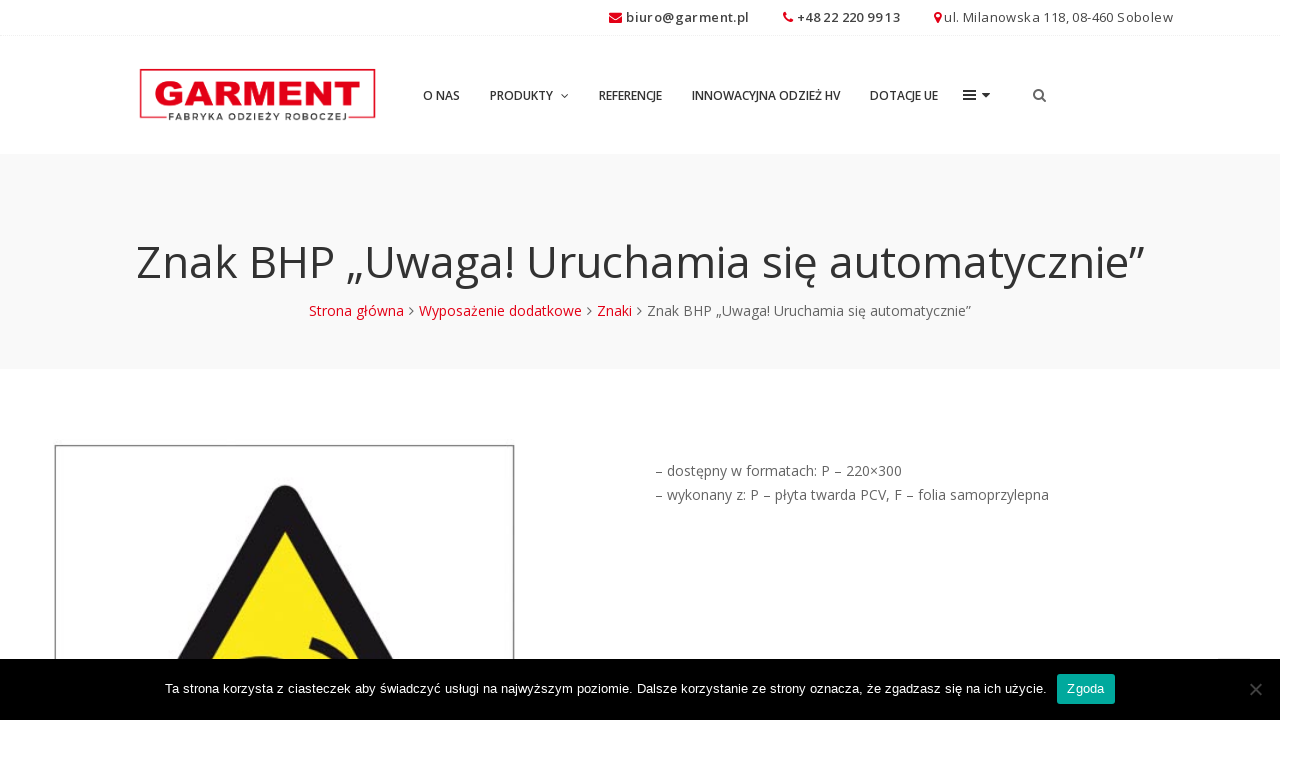

--- FILE ---
content_type: text/html; charset=UTF-8
request_url: https://www.garment.pl/produkt/znak-bhp-uwaga-uruchamia-sie-automatycznie-2/
body_size: 27928
content:
<!DOCTYPE html>
<html lang="pl-PL">
<head>
	<meta charset="UTF-8">
	<meta name="viewport" content="width=device-width, initial-scale=1">
	<link rel="profile" href="http://gmpg.org/xfn/11">
	<link rel="pingback" href="https://www.garment.pl/xmlrpc.php">

	<title>Znak BHP &#8222;Uwaga! Uruchamia się automatycznie&#8221; &#8211; Garment &#8211; Fabryka odzieży roboczej</title><link rel="preload" data-rocket-preload as="style" href="https://fonts.googleapis.com/css?family=Lato%3A300%2C400%2C700%7COpen%20Sans%3A400%2C600&#038;subset=latin%2Clatin-ext&#038;display=swap" /><link rel="stylesheet" href="https://fonts.googleapis.com/css?family=Lato%3A300%2C400%2C700%7COpen%20Sans%3A400%2C600&#038;subset=latin%2Clatin-ext&#038;display=swap" media="print" onload="this.media='all'" /><noscript><link rel="stylesheet" href="https://fonts.googleapis.com/css?family=Lato%3A300%2C400%2C700%7COpen%20Sans%3A400%2C600&#038;subset=latin%2Clatin-ext&#038;display=swap" /></noscript>
<meta name='robots' content='max-image-preview:large' />
<link rel='dns-prefetch' href='//fonts.googleapis.com' />
<link href='https://fonts.gstatic.com' crossorigin rel='preconnect' />
<link rel="alternate" type="application/rss+xml" title="Garment - Fabryka odzieży roboczej &raquo; Kanał z wpisami" href="https://www.garment.pl/feed/" />
<link rel="alternate" type="application/rss+xml" title="Garment - Fabryka odzieży roboczej &raquo; Kanał z komentarzami" href="https://www.garment.pl/comments/feed/" />
<link rel="alternate" type="application/rss+xml" title="Garment - Fabryka odzieży roboczej &raquo; Znak BHP &#8222;Uwaga! Uruchamia się automatycznie&#8221; Kanał z komentarzami" href="https://www.garment.pl/produkt/znak-bhp-uwaga-uruchamia-sie-automatycznie-2/feed/" />
<script type="text/javascript">
/* <![CDATA[ */
window._wpemojiSettings = {"baseUrl":"https:\/\/s.w.org\/images\/core\/emoji\/15.0.3\/72x72\/","ext":".png","svgUrl":"https:\/\/s.w.org\/images\/core\/emoji\/15.0.3\/svg\/","svgExt":".svg","source":{"concatemoji":"https:\/\/www.garment.pl\/wp-includes\/js\/wp-emoji-release.min.js?ver=6.6.4"}};
/*! This file is auto-generated */
!function(i,n){var o,s,e;function c(e){try{var t={supportTests:e,timestamp:(new Date).valueOf()};sessionStorage.setItem(o,JSON.stringify(t))}catch(e){}}function p(e,t,n){e.clearRect(0,0,e.canvas.width,e.canvas.height),e.fillText(t,0,0);var t=new Uint32Array(e.getImageData(0,0,e.canvas.width,e.canvas.height).data),r=(e.clearRect(0,0,e.canvas.width,e.canvas.height),e.fillText(n,0,0),new Uint32Array(e.getImageData(0,0,e.canvas.width,e.canvas.height).data));return t.every(function(e,t){return e===r[t]})}function u(e,t,n){switch(t){case"flag":return n(e,"\ud83c\udff3\ufe0f\u200d\u26a7\ufe0f","\ud83c\udff3\ufe0f\u200b\u26a7\ufe0f")?!1:!n(e,"\ud83c\uddfa\ud83c\uddf3","\ud83c\uddfa\u200b\ud83c\uddf3")&&!n(e,"\ud83c\udff4\udb40\udc67\udb40\udc62\udb40\udc65\udb40\udc6e\udb40\udc67\udb40\udc7f","\ud83c\udff4\u200b\udb40\udc67\u200b\udb40\udc62\u200b\udb40\udc65\u200b\udb40\udc6e\u200b\udb40\udc67\u200b\udb40\udc7f");case"emoji":return!n(e,"\ud83d\udc26\u200d\u2b1b","\ud83d\udc26\u200b\u2b1b")}return!1}function f(e,t,n){var r="undefined"!=typeof WorkerGlobalScope&&self instanceof WorkerGlobalScope?new OffscreenCanvas(300,150):i.createElement("canvas"),a=r.getContext("2d",{willReadFrequently:!0}),o=(a.textBaseline="top",a.font="600 32px Arial",{});return e.forEach(function(e){o[e]=t(a,e,n)}),o}function t(e){var t=i.createElement("script");t.src=e,t.defer=!0,i.head.appendChild(t)}"undefined"!=typeof Promise&&(o="wpEmojiSettingsSupports",s=["flag","emoji"],n.supports={everything:!0,everythingExceptFlag:!0},e=new Promise(function(e){i.addEventListener("DOMContentLoaded",e,{once:!0})}),new Promise(function(t){var n=function(){try{var e=JSON.parse(sessionStorage.getItem(o));if("object"==typeof e&&"number"==typeof e.timestamp&&(new Date).valueOf()<e.timestamp+604800&&"object"==typeof e.supportTests)return e.supportTests}catch(e){}return null}();if(!n){if("undefined"!=typeof Worker&&"undefined"!=typeof OffscreenCanvas&&"undefined"!=typeof URL&&URL.createObjectURL&&"undefined"!=typeof Blob)try{var e="postMessage("+f.toString()+"("+[JSON.stringify(s),u.toString(),p.toString()].join(",")+"));",r=new Blob([e],{type:"text/javascript"}),a=new Worker(URL.createObjectURL(r),{name:"wpTestEmojiSupports"});return void(a.onmessage=function(e){c(n=e.data),a.terminate(),t(n)})}catch(e){}c(n=f(s,u,p))}t(n)}).then(function(e){for(var t in e)n.supports[t]=e[t],n.supports.everything=n.supports.everything&&n.supports[t],"flag"!==t&&(n.supports.everythingExceptFlag=n.supports.everythingExceptFlag&&n.supports[t]);n.supports.everythingExceptFlag=n.supports.everythingExceptFlag&&!n.supports.flag,n.DOMReady=!1,n.readyCallback=function(){n.DOMReady=!0}}).then(function(){return e}).then(function(){var e;n.supports.everything||(n.readyCallback(),(e=n.source||{}).concatemoji?t(e.concatemoji):e.wpemoji&&e.twemoji&&(t(e.twemoji),t(e.wpemoji)))}))}((window,document),window._wpemojiSettings);
/* ]]> */
</script>
<style id='wp-emoji-styles-inline-css' type='text/css'>

	img.wp-smiley, img.emoji {
		display: inline !important;
		border: none !important;
		box-shadow: none !important;
		height: 1em !important;
		width: 1em !important;
		margin: 0 0.07em !important;
		vertical-align: -0.1em !important;
		background: none !important;
		padding: 0 !important;
	}
</style>
<link rel='stylesheet' id='wp-block-library-css' href='https://www.garment.pl/wp-includes/css/dist/block-library/style.min.css?ver=6.6.4' type='text/css' media='all' />
<link rel='stylesheet' id='awb-css' href='https://www.garment.pl/wp-content/plugins/advanced-backgrounds/assets/awb/awb.min.css?ver=1.12.7' type='text/css' media='all' />
<style id='classic-theme-styles-inline-css' type='text/css'>
/*! This file is auto-generated */
.wp-block-button__link{color:#fff;background-color:#32373c;border-radius:9999px;box-shadow:none;text-decoration:none;padding:calc(.667em + 2px) calc(1.333em + 2px);font-size:1.125em}.wp-block-file__button{background:#32373c;color:#fff;text-decoration:none}
</style>
<style id='global-styles-inline-css' type='text/css'>
:root{--wp--preset--aspect-ratio--square: 1;--wp--preset--aspect-ratio--4-3: 4/3;--wp--preset--aspect-ratio--3-4: 3/4;--wp--preset--aspect-ratio--3-2: 3/2;--wp--preset--aspect-ratio--2-3: 2/3;--wp--preset--aspect-ratio--16-9: 16/9;--wp--preset--aspect-ratio--9-16: 9/16;--wp--preset--color--black: #000000;--wp--preset--color--cyan-bluish-gray: #abb8c3;--wp--preset--color--white: #ffffff;--wp--preset--color--pale-pink: #f78da7;--wp--preset--color--vivid-red: #cf2e2e;--wp--preset--color--luminous-vivid-orange: #ff6900;--wp--preset--color--luminous-vivid-amber: #fcb900;--wp--preset--color--light-green-cyan: #7bdcb5;--wp--preset--color--vivid-green-cyan: #00d084;--wp--preset--color--pale-cyan-blue: #8ed1fc;--wp--preset--color--vivid-cyan-blue: #0693e3;--wp--preset--color--vivid-purple: #9b51e0;--wp--preset--gradient--vivid-cyan-blue-to-vivid-purple: linear-gradient(135deg,rgba(6,147,227,1) 0%,rgb(155,81,224) 100%);--wp--preset--gradient--light-green-cyan-to-vivid-green-cyan: linear-gradient(135deg,rgb(122,220,180) 0%,rgb(0,208,130) 100%);--wp--preset--gradient--luminous-vivid-amber-to-luminous-vivid-orange: linear-gradient(135deg,rgba(252,185,0,1) 0%,rgba(255,105,0,1) 100%);--wp--preset--gradient--luminous-vivid-orange-to-vivid-red: linear-gradient(135deg,rgba(255,105,0,1) 0%,rgb(207,46,46) 100%);--wp--preset--gradient--very-light-gray-to-cyan-bluish-gray: linear-gradient(135deg,rgb(238,238,238) 0%,rgb(169,184,195) 100%);--wp--preset--gradient--cool-to-warm-spectrum: linear-gradient(135deg,rgb(74,234,220) 0%,rgb(151,120,209) 20%,rgb(207,42,186) 40%,rgb(238,44,130) 60%,rgb(251,105,98) 80%,rgb(254,248,76) 100%);--wp--preset--gradient--blush-light-purple: linear-gradient(135deg,rgb(255,206,236) 0%,rgb(152,150,240) 100%);--wp--preset--gradient--blush-bordeaux: linear-gradient(135deg,rgb(254,205,165) 0%,rgb(254,45,45) 50%,rgb(107,0,62) 100%);--wp--preset--gradient--luminous-dusk: linear-gradient(135deg,rgb(255,203,112) 0%,rgb(199,81,192) 50%,rgb(65,88,208) 100%);--wp--preset--gradient--pale-ocean: linear-gradient(135deg,rgb(255,245,203) 0%,rgb(182,227,212) 50%,rgb(51,167,181) 100%);--wp--preset--gradient--electric-grass: linear-gradient(135deg,rgb(202,248,128) 0%,rgb(113,206,126) 100%);--wp--preset--gradient--midnight: linear-gradient(135deg,rgb(2,3,129) 0%,rgb(40,116,252) 100%);--wp--preset--font-size--small: 13px;--wp--preset--font-size--medium: 20px;--wp--preset--font-size--large: 36px;--wp--preset--font-size--x-large: 42px;--wp--preset--font-family--inter: "Inter", sans-serif;--wp--preset--font-family--cardo: Cardo;--wp--preset--spacing--20: 0.44rem;--wp--preset--spacing--30: 0.67rem;--wp--preset--spacing--40: 1rem;--wp--preset--spacing--50: 1.5rem;--wp--preset--spacing--60: 2.25rem;--wp--preset--spacing--70: 3.38rem;--wp--preset--spacing--80: 5.06rem;--wp--preset--shadow--natural: 6px 6px 9px rgba(0, 0, 0, 0.2);--wp--preset--shadow--deep: 12px 12px 50px rgba(0, 0, 0, 0.4);--wp--preset--shadow--sharp: 6px 6px 0px rgba(0, 0, 0, 0.2);--wp--preset--shadow--outlined: 6px 6px 0px -3px rgba(255, 255, 255, 1), 6px 6px rgba(0, 0, 0, 1);--wp--preset--shadow--crisp: 6px 6px 0px rgba(0, 0, 0, 1);}:where(.is-layout-flex){gap: 0.5em;}:where(.is-layout-grid){gap: 0.5em;}body .is-layout-flex{display: flex;}.is-layout-flex{flex-wrap: wrap;align-items: center;}.is-layout-flex > :is(*, div){margin: 0;}body .is-layout-grid{display: grid;}.is-layout-grid > :is(*, div){margin: 0;}:where(.wp-block-columns.is-layout-flex){gap: 2em;}:where(.wp-block-columns.is-layout-grid){gap: 2em;}:where(.wp-block-post-template.is-layout-flex){gap: 1.25em;}:where(.wp-block-post-template.is-layout-grid){gap: 1.25em;}.has-black-color{color: var(--wp--preset--color--black) !important;}.has-cyan-bluish-gray-color{color: var(--wp--preset--color--cyan-bluish-gray) !important;}.has-white-color{color: var(--wp--preset--color--white) !important;}.has-pale-pink-color{color: var(--wp--preset--color--pale-pink) !important;}.has-vivid-red-color{color: var(--wp--preset--color--vivid-red) !important;}.has-luminous-vivid-orange-color{color: var(--wp--preset--color--luminous-vivid-orange) !important;}.has-luminous-vivid-amber-color{color: var(--wp--preset--color--luminous-vivid-amber) !important;}.has-light-green-cyan-color{color: var(--wp--preset--color--light-green-cyan) !important;}.has-vivid-green-cyan-color{color: var(--wp--preset--color--vivid-green-cyan) !important;}.has-pale-cyan-blue-color{color: var(--wp--preset--color--pale-cyan-blue) !important;}.has-vivid-cyan-blue-color{color: var(--wp--preset--color--vivid-cyan-blue) !important;}.has-vivid-purple-color{color: var(--wp--preset--color--vivid-purple) !important;}.has-black-background-color{background-color: var(--wp--preset--color--black) !important;}.has-cyan-bluish-gray-background-color{background-color: var(--wp--preset--color--cyan-bluish-gray) !important;}.has-white-background-color{background-color: var(--wp--preset--color--white) !important;}.has-pale-pink-background-color{background-color: var(--wp--preset--color--pale-pink) !important;}.has-vivid-red-background-color{background-color: var(--wp--preset--color--vivid-red) !important;}.has-luminous-vivid-orange-background-color{background-color: var(--wp--preset--color--luminous-vivid-orange) !important;}.has-luminous-vivid-amber-background-color{background-color: var(--wp--preset--color--luminous-vivid-amber) !important;}.has-light-green-cyan-background-color{background-color: var(--wp--preset--color--light-green-cyan) !important;}.has-vivid-green-cyan-background-color{background-color: var(--wp--preset--color--vivid-green-cyan) !important;}.has-pale-cyan-blue-background-color{background-color: var(--wp--preset--color--pale-cyan-blue) !important;}.has-vivid-cyan-blue-background-color{background-color: var(--wp--preset--color--vivid-cyan-blue) !important;}.has-vivid-purple-background-color{background-color: var(--wp--preset--color--vivid-purple) !important;}.has-black-border-color{border-color: var(--wp--preset--color--black) !important;}.has-cyan-bluish-gray-border-color{border-color: var(--wp--preset--color--cyan-bluish-gray) !important;}.has-white-border-color{border-color: var(--wp--preset--color--white) !important;}.has-pale-pink-border-color{border-color: var(--wp--preset--color--pale-pink) !important;}.has-vivid-red-border-color{border-color: var(--wp--preset--color--vivid-red) !important;}.has-luminous-vivid-orange-border-color{border-color: var(--wp--preset--color--luminous-vivid-orange) !important;}.has-luminous-vivid-amber-border-color{border-color: var(--wp--preset--color--luminous-vivid-amber) !important;}.has-light-green-cyan-border-color{border-color: var(--wp--preset--color--light-green-cyan) !important;}.has-vivid-green-cyan-border-color{border-color: var(--wp--preset--color--vivid-green-cyan) !important;}.has-pale-cyan-blue-border-color{border-color: var(--wp--preset--color--pale-cyan-blue) !important;}.has-vivid-cyan-blue-border-color{border-color: var(--wp--preset--color--vivid-cyan-blue) !important;}.has-vivid-purple-border-color{border-color: var(--wp--preset--color--vivid-purple) !important;}.has-vivid-cyan-blue-to-vivid-purple-gradient-background{background: var(--wp--preset--gradient--vivid-cyan-blue-to-vivid-purple) !important;}.has-light-green-cyan-to-vivid-green-cyan-gradient-background{background: var(--wp--preset--gradient--light-green-cyan-to-vivid-green-cyan) !important;}.has-luminous-vivid-amber-to-luminous-vivid-orange-gradient-background{background: var(--wp--preset--gradient--luminous-vivid-amber-to-luminous-vivid-orange) !important;}.has-luminous-vivid-orange-to-vivid-red-gradient-background{background: var(--wp--preset--gradient--luminous-vivid-orange-to-vivid-red) !important;}.has-very-light-gray-to-cyan-bluish-gray-gradient-background{background: var(--wp--preset--gradient--very-light-gray-to-cyan-bluish-gray) !important;}.has-cool-to-warm-spectrum-gradient-background{background: var(--wp--preset--gradient--cool-to-warm-spectrum) !important;}.has-blush-light-purple-gradient-background{background: var(--wp--preset--gradient--blush-light-purple) !important;}.has-blush-bordeaux-gradient-background{background: var(--wp--preset--gradient--blush-bordeaux) !important;}.has-luminous-dusk-gradient-background{background: var(--wp--preset--gradient--luminous-dusk) !important;}.has-pale-ocean-gradient-background{background: var(--wp--preset--gradient--pale-ocean) !important;}.has-electric-grass-gradient-background{background: var(--wp--preset--gradient--electric-grass) !important;}.has-midnight-gradient-background{background: var(--wp--preset--gradient--midnight) !important;}.has-small-font-size{font-size: var(--wp--preset--font-size--small) !important;}.has-medium-font-size{font-size: var(--wp--preset--font-size--medium) !important;}.has-large-font-size{font-size: var(--wp--preset--font-size--large) !important;}.has-x-large-font-size{font-size: var(--wp--preset--font-size--x-large) !important;}
:where(.wp-block-post-template.is-layout-flex){gap: 1.25em;}:where(.wp-block-post-template.is-layout-grid){gap: 1.25em;}
:where(.wp-block-columns.is-layout-flex){gap: 2em;}:where(.wp-block-columns.is-layout-grid){gap: 2em;}
:root :where(.wp-block-pullquote){font-size: 1.5em;line-height: 1.6;}
</style>
<link rel='stylesheet' id='cookie-notice-front-css' href='https://www.garment.pl/wp-content/plugins/cookie-notice/css/front.min.css?ver=2.4.18' type='text/css' media='all' />
<style id='woocommerce-inline-inline-css' type='text/css'>
.woocommerce form .form-row .required { visibility: visible; }
</style>
<link data-minify="1" rel='stylesheet' id='wr-custom-attributes-css' href='https://www.garment.pl/wp-content/cache/min/1/wp-content/plugins/wr-custom-attributes/assets/css/front-end.css?ver=1743028600' type='text/css' media='all' />
<link data-minify="1" rel='stylesheet' id='scss-css' href='https://www.garment.pl/wp-content/cache/min/1/wp-content/cache/busting/1/sccss.css?ver=1743028566' type='text/css' media='all' />
<link data-minify="1" rel='stylesheet' id='wr-live-search-css' href='https://www.garment.pl/wp-content/cache/min/1/wp-content/plugins/wr-live-search/assets/css/frontend.css?ver=1743028566' type='text/css' media='all' />
<link data-minify="1" rel='stylesheet' id='font-awesome-css' href='https://www.garment.pl/wp-content/cache/min/1/wp-content/themes/garment/assets/3rd-party/font-awesome/css/font-awesome.min.css?ver=1743028566' type='text/css' media='all' />

<link data-minify="1" rel='stylesheet' id='nivo-lightbox-css' href='https://www.garment.pl/wp-content/cache/min/1/wp-content/themes/garment/assets/3rd-party/nivo-lightbox/nivo-lightbox.css?ver=1743028639' type='text/css' media='all' />
<link rel='stylesheet' id='owl-carousel-css' href='https://www.garment.pl/wp-content/themes/garment/assets/3rd-party/owl-carousel/owl.carousel.min.css?ver=6.6.4' type='text/css' media='all' />
<link data-minify="1" rel='stylesheet' id='wr-nitro-woocommerce-css' href='https://www.garment.pl/wp-content/cache/min/1/wp-content/themes/garment/assets/woorockets/css/woocommerce.css?ver=1743028600' type='text/css' media='all' />
<link data-minify="1" rel='stylesheet' id='wr-nitro-main-css' href='https://www.garment.pl/wp-content/cache/min/1/wp-content/themes/garment/assets/woorockets/css/main.css?ver=1743028566' type='text/css' media='all' />
<style id='wr-nitro-main-inline-css' type='text/css'>
body {font-family: "Open Sans";font-weight: 400;font-size: 100%;letter-spacing: 0px;line-height: 24px;}h1,h2,h3,h4,h5,h6 {letter-spacing: 0px;font-family: "Open Sans";font-weight: 400;}h1 {font-size: 63px;line-height: 71.964px;}h2 {font-size: 45px;line-height: 50.886px;}h3 {font-size: 31px;line-height: 35.982px;}h4 {font-size: 22px;line-height: 25.452px;}h5 {font-size: 16px;line-height: 21.6px;}h6 {font-size: 11px;line-height: 12.726px;}.format-quote .quote-content,blockquote {font-family: "Lato";}@media only screen and (min-width: 1024px) {.offset {position: relative;padding: 0px;}.offset:after {border-width: 0px;border-color: #ffffff;}.woocommerce-demo-store.offset {padding-top: 52px;}.woocommerce-demo-store.offset .demo_store {top: 0px;}.admin-bar.woocommerce-demo-store.offset .demo_store {top: 32px;}.mfp-wrap {top: 10px;height: calc(100% - 20px);}.admin-bar .mfp-wrap {top: 42px;height: calc(100% - 52px);}}.row {margin-left: -15px;margin-right: -15px;}.main-content, .primary-sidebar {padding-left: 15px;padding-right: 15px;}.primary-sidebar .widget {margin-bottom: 30px;}@media screen and (max-width: 800px) {.style-4 .p-single-images .product__badge {right: 15px;}}.container {max-width: 1920px;}@media screen and (max-width: 1024px) {.container {max-width: 100% !important;}}.site-title {padding-top: 80px;min-height: 215px;background-color: #f9f9f9;}.site-title h1 {font-size: 44px;line-height: 55px;}.site-title .desc {font-size: px;line-height: px;letter-spacing: px;}.post-title {padding-top: 100px;padding-bottom: 100px;}.post-title .entry-title {font-size: 45px;line-height: 45px;}#shop-main .products.grid-layout:not(.boxed),#shop-main .products.grid-layout.item-style-6 {margin: 0 -15px;}#woof_results_by_ajax .products {width: calc(100% + 30px);}#shop-main .products.grid-layout .product {padding: 15px;}#shop-sidebar .widget {margin-bottom: 30px;}@media (min-width: 769px) {#shop-main .products.grid-layout .product:nth-child(4n+1) {clear: both;}}@media (max-width: 768px) {#shop-main .products.grid-layout .product:nth-child(2n+1) {clear: both;}}#shop-main .products.masonry-layout {margin: 0 -15px;}#shop-main .products.masonry-layout .product {padding: 15px ;}#shop-main .products.masonry-layout.item-style-4 .product {padding-bottom: 10px;}.product__image.mask .mask-inner { background: rgba(0, 0, 0, 0.7) }.pageloader {background: rgba(251, 251, 251, 0.7);}.wr-loader-8 .wr-loader {width: 40px;height: 40px;-webkit-animation: loader-8 1.2s infinite ease-in-out;animation: loader-8 1.2s infinite ease-in-out;background: #e30016;}@-webkit-keyframes loader-8 {0% {-webkit-transform: perspective(120px) rotateX(0deg) rotateY(0deg);transform: perspective(120px) rotateX(0deg) rotateY(0deg);}50% {-webkit-transform: perspective(120px) rotateX(-180.1deg) rotateY(0deg);transform: perspective(120px) rotateX(-180.1deg) rotateY(0deg);}100% {-webkit-transform: perspective(120px) rotateX(-180deg) rotateY(-179.9deg);transform: perspective(120px) rotateX(-180deg) rotateY(-179.9deg);}}@keyframes loader-8 {0% {-webkit-transform: perspective(120px) rotateX(0deg) rotateY(0deg);transform: perspective(120px) rotateX(0deg) rotateY(0deg);}50% {-webkit-transform: perspective(120px) rotateX(-180.1deg) rotateY(0deg);transform: perspective(120px) rotateX(-180.1deg) rotateY(0deg);}100% {-webkit-transform: perspective(120px) rotateX(-180deg) rotateY(-179.9deg);transform: perspective(120px) rotateX(-180deg) rotateY(-179.9deg);}}.page-content .main-content,.page-content .primary-sidebar {float: left;position: relative;}.page-content .primary-sidebar {width: 280px;right: calc(100% - 280px);}.page-content .main-content {left: 280px;width: calc(100% - 280px);}.blog .main-content {width: 100%;}.single-attachment .main-content,.single-post .main-content {width: 100%;}.b-single .entry-content {margin: 0 auto !important;max-width: 750px;}.archive #shop-main,.archive #shop-sidebar,.archive-shop,.archive-sidebar {float: left;position: relative;}.archive #shop-sidebar,.archive-sidebar {width: 300px;right: calc(100% - 300px);}.archive #shop-main,.archive-shop {left: 300px;width: calc(100% - 300px);}.style-2 #shop-detail {width: 100%;}.footer {background-image: url( http://www.garment.pl/wp-content/uploads/2017/03/f-bg.png );background-repeat: no-repeat;background-size: cover;background-attachment: scroll;background-position: center center;background-color: #e30016;}.footer .top {color: #ffffff;}.footer .top h1, .footer .top h2, .footer .top h3, .footer .top h4, .footer .top h5, .footer .top h6, .footer .widget_rss .widget-title a {color: #ffffff;}.footer .bot {background-color: #4d5051;color: #ffffff;} .footer .top a { color: #ffffff; } .footer .top a:hover { color: #ffffff; } .footer .bot a { color: #ffffff; } .footer .bot a:hover { color: #e30016; }.error404 .wrapper {background-color:#ffffff;background-size:auto;background-position:center center;background-attachment:scroll;background-repeat:no-repeat;}.error404 .heading-404 * {font-size: 88px;line-height: 88px;color: #292929;font-weight: bold;}.widget-style-1 .widget {padding: 20px;background-color:#f9f9f9; border: 1px solid #ebebeb;padding: 20px;}.woof_container_inner > h4,.widget-style-1 .widget .widget-title {border-bottom: 1px solid #ebebeb;}.widget-style-1 .widget .widget-title {padding-bottom: 10px;}.meta-color,.entry-meta,.entry-meta a,.entry-meta span a,.entry-meta i,.sc-product-package .p-package-cat a,.widget li .info,blockquote,.b-single .single-nav > div > span,time, .irs-grid-text,.irs-min, .irs-max {color: #ababab;}::-webkit-input-placeholder {color: #ababab;}:-moz-placeholder {color: #ababab;}::-moz-placeholder {color: #ababab;}:-ms-input-placeholder {color: #ababab;}.irs-grid-pol, .irs-from, .irs-to, .irs-single {background: #ababab;}.nitro-line,.nitro-line > *,.nitro-line .yith-wcwl-add-to-wishlist a,.btb,select:not(.cate-search),ul li,input:not([type="submit"]):not([type="button"]):not(.submit):not(.button):not(.extenal-bdcl),.p-single-action .yith-wcwl-add-to-wishlist div a,textarea,table, th, td,.woocommerce-cart th,.woocommerce-cart td,blockquote,.quantity .qty a:first-child,.widget ul li,.b-masonry .entry-meta,.comments-area .comment-form p,.woocommerce-cart .cart-collaterals section,.style-1 .woocommerce-tabs .tabs,.style-2 .clean-tab *:not(.submit),.style-3 .accordion-tabs > div,.style-3 .accordion-tabs,.style-4 .woocommerce-tabs .tabs li:not(:last-child),.default-tab .woocommerce-tabs .tabs,.woocommerce-page input[type="checkbox"] + label:before,#checkout_timeline,.timeline-horizontal,.page-numbers li span:not(.dots),.page-numbers li a:hover,.style-3 ul.page-numbers,.sc-product-package ul li,.woocommerce-cart .woocommerce > form,.woocommerce-page .form-container,.woocommerce-checkout .form-row input.input-text,.woocommerce-checkout .select2-container,.woocommerce-page .select2-container .select2-choice,.woocommerce-page .select2-drop-active,.grid.boxed.pag-number .product,.default-tab .woocommerce-tabs .wc-tabs > li,.vc_tta-tabs .vc_tta-tabs-container .vc_tta-tab,.wr-pricing-table.style-1 .pricing-item .inner,.wr-pricing-table.style-1 .pricing-item .pricing-header,.wr-pricing-table.style-3 .pricing-item .inner,.wr-pricing-table.style-4 .pricing-item .inner,.quickview-modal .quickview-button > div a:not(.button_sg),.quickview-modal .info div[itemprop="description"],.quickview-modal .info .quickview-button, .quickview-modal .info .p-meta,.sc-product-package .product__btn_cart,.woocommerce .wishlist_table td.product-add-to-cart a.product__btn_cart,.pagination.wc-pagination .page-ajax a,.style-3 .accordion-tabs .panel,.style-2 .woocommerce-tabs div .panel,.woocommerce-cart .cart-collaterals .coupon,.vc_toggle, .vc_toggle.vc_toggle_active .vc_toggle_title,.wr-pricing-table.style-2 .pricing-item .pricing-footer,.wr-custom-attribute li a,.wr-custom-attribute.color-picker li a:after,.wr-pricing-table.style-2 .pricing-item .pricing-footer,.chosen-container-multi .chosen-choices,.chosen-container .chosen-drop,.woof_redraw_zone .irs-slider,.woof_list_label .woof_label_term,.woof_label_count,.woof_sid_auto_shortcode, .woof_show_auto_form, .woof_hide_auto_form,.booking-pricing-info,.grid.boxed.pag-number:not(.sc-product):not(.sc-products) .product,.sc-products.grid-boxed-layout .product {border-color: #ebebeb !important;}.sc-testimonials.style-2 .arrow {border-bottom-color: #ebebeb !important;}.woocommerce-checkout #checkout_timeline li:not(:last-child):after,.vc_tta-tabs.vc_tta-style-style-7 .vc_tta-tabs-container:before,.vc_tta-tabs.vc_tta-style-style-4 .vc_tta-tabs-container .vc_tta-tab:before,.vc_tta-tabs.vc_tta-style-style-6 .vc_tta-tabs-container .vc_tta-tab:before,.vc_tta-tabs.vc_tta-style-style-2 .vc_tta-tabs-container:before,.wr-pricing-table .style-1 .pricing-item .units:before,.wr-pricing-table .style-3 .pricing-item .units:before,.widget_price_filter .ui-slider {background-color: #ebebeb;}select,textarea,.chosen-container-multi .chosen-choices,input:not([type="submit"]):not([type="button"]):not(.submit):not(.button),.woocommerce-checkout .select2-container,.select2-container .select2-choice,.select2-results .select2-highlighted,.select2-search {background-color: #f9f9f9;}.overlay_bg,.wr-mobile.woocommerce-page.archive .wrapper,.default-tab .woocommerce-tabs .wc-tabs > li a:hover,.default-tab .woocommerce-tabs .wc-tabs > li.active a,.widget ul li .count,.style-1 .woocommerce-tabs,.b-classic.boxed .post,.style-2 .woocommerce-tabs #comments .comment-text,.style-3 .woocommerce-tabs #comments .comment-text,.style-4 .woocommerce-tabs #comments .comment-text,.vc_progress_bar.style-1 .vc_single_bar,.vc_progress_bar.style-1 .vc_single_bar .vc_bar:before,.vc_progress_bar .vc_single_bar,.wr-pricing-table.style-2 .pricing-item .inner,.wr-pricing-table.style-3 .pricing-item .price-value,.wr-pricing-table.style-4 .pricing-item .inner:hover,[class*="b-"].default .entry-cat a,.widget .tagcloud a,.galleries .grid .item-inner,.single-gallery .wr-nitro-carousel .owl-dots > div span,.pagination.wc-pagination .page-ajax a,.entry-thumb i.body_bg:hover,.irs-min, .irs-max,.search-results .search-item,.woof_list_label .woof_label_term {background-color: #f9f9f9;}.vc_progress_bar.style-1 .vc_single_bar {border-color: #f9f9f9;}.style-2 .woocommerce-tabs #comments .comment_container:before,.style-3 .woocommerce-tabs #comments .comment_container:before,.style-4 .woocommerce-tabs #comments .comment_container:before,.comments-area .comment-list .comment-content-wrap:before,.b-classic.small.boxed .entry-thumb:before {border-right-color: #f9f9f9;}.rtl .b-classic.small.boxed .entry-thumb:before {border-left-color: #f9f9f9;}.sc-product-package ul li:before {color: #f9f9f9;}body .wrapper,.body_bg,.single-mobile-layout .p-single-info.fixed .p-single-action,.single-mobile-layout.product-type-variable .p-single-info.fixed .single_variation_wrap,.single-mobile-layout .wishlist-btn a,[class*="b-"].boxed .entry-cat a,.b-zigzag.default .entry-cat a,.wr-pricing-table.style-1 .pricing-item .inner,.select2-results,.product-btn-right .product__btn,.product-btn-center:not(.btn-inside-thumbnail) .product__action a,.nivo-lightbox-theme-default.nivo-lightbox-overlay,.style-1 .woocommerce-tabs #comments .comment-text,.woof_redraw_zone .irs-slider,.woof_redraw_zone .irs-bar,.style-5 .woocommerce-tabs #comments .comment-text,.style-2 .woocommerce-tabs.accordion-tabs #comments .comment-text {background-color: #ffffff;}.style-2 .woocommerce-tabs.accordion-tabs #comments .comment_container:before,.style-5 .woocommerce-tabs #comments .comment_container:before,.style-1 .woocommerce-tabs #comments .comment_container:before {border-right-color: #ffffff;}.sc-testimonials.style-2 .arrow span {border-bottom-color: #ffffff;}.body_bg_text,.irs-from, .irs-to, .irs-single {color: #ffffff;}body,.body_color,.entry-cat a,.p-meta a,.port-content .hentry .title .cat,.port-content .hentry .title .cat a,.nitro-member.style-1 .social a,.nitro-member.style-3 .social a,.select2-results li,.woocommerce-cart .shop_table .product-price .amount,.woocommerce-cart .cart_totals .cart-subtotal .amount,.color-dark,.icon_color,.icon_color * i,.single-mobile-layout .addition-product .add_to_cart_button i,.price del,.price del .amount,.star-rating:before,.wc-switch a.active,.select2-container .select2-choice,.single-gallery .wr-nitro-carousel .owl-dots > div.active span,.pagination.wc-pagination .page-ajax a,.nivo-lightbox-theme-default .nivo-lightbox-nav:before,.vc_toggle .vc_toggle_title .vc_toggle_icon:before,.vc_progress_bar.style-1 .vc_single_bar .vc_label > span,.wr-product-share h3,.woof_show_auto_form,.woocommerce-checkout .shop_table .cart-subtotal .amount,.woocommerce-checkout .shop_table .cart_item .amount,.style-5:not(.downloadable) .p-single-action .cart .wishlist-btn .tooltip {color: #646464;}.single-gallery .wr-nitro-carousel .owl-dots > div.active span,.single-gallery .wr-nitro-carousel .owl-dots > div:hover span,.woof_redraw_zone .irs-slider:after,.woof_redraw_zone .irs-line-left,.woof_redraw_zone .irs-line-right,.woof_redraw_zone .irs-line-mid {background-color: #646464;}.wr-nitro-carousel .owl-dots .owl-dot span {border-color: #646464;}.select2-container .select2-choice .select2-arrow b:after {border-top-color: #646464;}h1,h2,h3,h4,h5,h6,.heading-color,.heading-color > a,.entry-title,.entry-title a,.title a,[class*="title"] > a,.product__title a,.vc_tta-container .vc_tta.vc_general .vc_tta-tab > a,.wr-pricing-table .pricing-item .price-value,.woocommerce-checkout .shop_table th.product-name,.woocommerce-checkout .payment_methods li label,a:hover,.widget ul li a,.entry-meta a:hover,.hover-primary:hover,.vc_toggle .vc_toggle_title .vc_toggle_icon:hover:before,.vc_progress_bar.style-1 .vc_single_bar .vc_label {color: #323232;}.heading-bg,.widget_price_filter .ui-slider > *,.wr-pricing-table.style-3 .pricing-item .units:before  {background-color: #323232;}.widget_price_filter .ui-slider-handle {border-color: #323232;}.wr-btn,.button,button[class*="button"],.submit,input[type="submit"],a.button_sg,.yith-woocompare-widget a.compare {display: inline-block;text-align: center;white-space: nowrap;font-size: 13px;height: 50px;line-height: 46px;letter-spacing: 0px;padding: 0 20px;border: 2px solid;border-radius: 2px;text-transform: uppercase;}.p-single-action .actions-button a {line-height: 48px;height: 50px;width: 50px;}.plus-minus-button input {    height: 50px;}.qty-suffix {    line-height: 48px;        margin: 10px 10px 0 0 !important;}.quantity input[type="number"],.auction-ajax-change .quantity input {line-height: 46px;height: 48px;width: 48px;}.quantity {width: 82px;}.style-5:not(.downloadable) .p-single-action .cart .wishlist-btn {width: calc(100% - 92px);width: -webkit-calc(100% - 92px);margin-right: 0;}.quantity .qty a {height: 25px;line-height: 25px;}.woocommerce-wishlist button[class*="button"],.woocommerce-wishlist .button {height: 50px !important;line-height: 46px !important;padding: 0 20px !important;border: 2px solid !important;border-radius: 2px !important;}.wr-btn-solid, .button, button[class*="button"], .submit, input[type="submit"]:not(.wr-btn-outline), a.button_sg, .yith-woocompare-widget a.compare {background-color: #e30016;border-color: #e30016;color: #fff;}.wr-btn-solid:hover, .button:hover, button[class*="button"]:hover, .submit:hover, input[type="submit"]:not(.wr-btn-outline):not([disabled]):hover, .yith-woocompare-widget a.compare:hover {background-color: #5e5b5b;border-color: #5e5b5b;color: #fff;} .wr-btn.wr-btn-outline, .woocommerce-checkout .timeline-horizontal input.button.alt.prev, .sc-product-package .product__btn_cart, .woocommerce .wishlist_table td.product-add-to-cart a.product__btn_cart { background-color: rgba(255, 255, 255, 0); border-color: #323232;  color: #323232; }.wr-btn.wr-btn-outline:hover, .woocommerce-checkout .timeline-horizontal input.button.alt.prev:hover, .sc-product-package .product__btn_cart:hover, .woocommerce .wishlist_table td.product-add-to-cart a.product__btn_cart:hover {background-color: #222222;border-color: #222222;color: #ffffff;}.sc-product-package .product__btn_cart,.woocommerce .wishlist_table td.product-add-to-cart a.product__btn_cart,.list .product__action > div a,.p-single-action .product__compare > a,.p-single-action .yith-wcwl-add-to-wishlist a {border-radius: 2px;}#wr-back-top > a {width: 32px;height: 32px;line-height: 27px;font-size: 14px;}#wr-back-top > a:hover {color: #fff !important;}.text-type .content-logo {overflow: hidden;position: relative;width: 150px;height: 45px;}.light-t {color:#fff !important}.none2 {display:none}.text-type .content-logo > * {overflow: hidden;position: relative;text-indent: -9999px;margin-top: 14px !important;line-height: 20px;}.text-type .content-logo > *:before,.text-type .content-logo > *:after {content: 'NITRO';font-family: "Poppins";color: #000;position: absolute;left: 55px;font-size: 20px;border-radius: 3px;font-weight: 700;top: 0;letter-spacing: 3px;text-indent: 0;-webkit-transition: .2s transform;-o-transition: .2s transform;transition: .2s transform;}.footer .text-type .content-logo > *:before,.footer .text-type .content-logo > *:after {color: #fff;}.text-type .content-logo > *:after {top: 20px;}.text-type .content-logo:before {content: '';display: block;width: 45px;height: 45px;background: url() no-repeat;background-size: 45px;position: absolute;left: 0;pointer-events: none;}.text-type .content-logo:hover > *:before,.text-type .content-logo:hover > *:after {-webkit-transform: translateY(-100%);-o-transform: translateY(-100%);transform: translateY(-100%);}.hb-text.hb-s1i1 a {    display: block;    border-radius: 0px;    color: #fff;    font-family: Poppins;    font-size: 20px;    font-weight: 600;    letter-spacing: 3px;    line-height: 20px;    padding-bottom: 0px;    padding-left: 0px;    padding-right: 0px;    padding-top: 0px;}.purchase-button {    background: #7ca81f;    border: none;    border-radius: 30px;    height: auto;    line-height: initial;    font-size: 12px;    padding: 12px 17px;    font-weight: bold;}.purchase-button:active,.purchase-button:hover {    background: #97c13e;    color: #fff !important;    -webkit-transform: scale(1.2);    transform: scale(1.1);    -webkit-transition-timing-function: cubic-bezier(0.47, 2.02, 0.31, -0.36);    transition-timing-function: cubic-bezier(0.47, 2.02, 0.31, -0.36);}.purchase-button:active {    -webkit-transform: scale(0.9);    transform: scale(0.9);}.header .sticky-row-scroll .section-1 .hb-text .purchase-button {    color: #fff !important;}.term-142 .site-title {    height: 770px;    padding-top: 100px;}.term-142 .site-title h1 {    font-weight: bold;    max-width: 750px;    position: relative;}.term-142 .site-title h1:after {    content: '';    display: inline-block;    height: 3px;    width: 50px;    background: #363636;    margin-bottom: 20px}.term-142 .site-title .term-description {    margin: 60px 0 50px;}/** Custom Footer **/.footer .bot {    padding: 20px 0;    border: none;}.footer .top {    padding: 60px 0;}.footer .widget {    overflow: visible;}.footer .fc .box {    width: 25%;    margin: 0 15px;    position: relative;}.footer .fc .box h4 {    font-size: 13px;    color: #fff;    margin: 15px 0 0;    font-weight: 600;}.footer .fc .box img {    width: 100%;}.footer .fc .box > span {    position: absolute;    height: 45px;    width: 45px;    border-radius: 100%;    background: #a0a0a0;    font-size: 10px;    color: #fff;    font-weight: 600;    top: -25px;    right: -20px;}.footer .fc .box > span > span {    line-height: 13px;    margin-top: 10px;    display: block;    font-family: "Poppins";}.footer .fc .box > span del {    font-size: 13px;}.footer .purchase-button {padding: 16px 35px;    font-size: 14px;}.footer .fc .box div .tooltip {    text-align: left;    padding: 10px 15px;    min-width: 230px;    bottom: calc(100% + 20px);    left: 50%;    -webkit-transform: translateX(-50%);    -ms-transform: translateX(-50%);    -o-transform: translateX(-50%);    transform: translateX(-50%);    min-width: 264px;}.footer .fc .box div .tooltip:before {    top: 100%;}.footer .fc .box > div:hover .tooltip {    visibility: visible;    opacity: 1;    bottom: calc(100% + 10px);}.footer .fc .box div .tooltip img {    width: 30px;    height: 30px;    margin: 10px 10px 0 0;}.footer .fc .box div .tooltip span:first-child img {    margin-top: 0;}.footer .fc .box div .tooltip span {    display: block;    line-height: 30px;}.footer .fc .box div .tooltip .fa-check {    color: #7ca81f;    margin-right: 5px;}.footer .bot {    padding: 20px 0;    border: 0;}.page-content .main-content {    left: unset;width: 100%;}@media (max-width: 768px) {.footer .top .textwidget h3 {    font-size: 20px !important;}}@media (max-width: 568px) {.footer .top .textwidget h3 + p {    font-size: 16px !important;}.footer .bot .info .fc {    display: block;}.footer .bot .info p {    margin-bottom: 10px !important;}.footer .fc.mgt60 {    -ms-flex-wrap: wrap;    flex-wrap: wrap;    -webkit-flex-wrap: wrap;}.footer .fc .box {    width: calc(50% - 10px);    margin-bottom: 50px;}.footer .fc .box:last-child,.footer .fc .box:nth-child(3) {    margin-bottom: 0;}.footer .top {    padding: 50px 0 30px;}.footer .purchase-button {    margin-top: 30px;}}@media (max-width: 375px) {.footer .top .purchase-button + p {    margin-top: 30px !important;}.footer .fc .box {    width: 100%;}.footer .fc .box:nth-child(3) {    margin: ;argin-bottom: 50px;}.footer .fc .box span {    right: 7px;}}a,.hover-main:hover,.mfp-close:hover,.format-audio .mejs-controls .mejs-time-rail .mejs-time-current,.post-title.style-2 a:hover,.b-single .post-tags a:hover,.port-cat a.selected,.port-content .hentry .action a:hover,.port-single .hentry .thumb .mask a:hover,.color-primary,.wc-switch a:hover,#p-preview .owl-buttons *:hover,.product__price .amount,.p-single-images .p-gallery .owl-buttons > *:hover,.woocommerce-cart .shop_table .cart_item:hover .remove:hover,.woocommerce-cart .shop_table .product-name a:hover,.woocommerce-cart .quantity .qty a:hover,.woocommerce-cart .shop_table tbody .product-subtotal,.amount,[class*="title"]:hover > a,.widget .product-title:hover > a,.widget ul li a:hover,.widget-search button:hover,[class*="product"] ins,.woocommerce-account .user-link a:hover,.woocommerce-checkout #checkout_timeline.text li.active,.sc-social-network .info.outside a:hover,.vc_tta-container .vc_tta-tabs .vc_tta-tabs-container .vc_tta-tab.vc_active > a,.vc_tta-container .vc_tta-tabs .vc_tta-tabs-container .vc_tta-tab:hover > a,.page-numbers li span:not(.dots), .page-numbers li a:hover,.hb-minicart .mini_cart_item .info-item .title-item a:hover,.widget_shopping_cart_content .total .amount,.hb-minicart .action-top-bottom .quickview-outer .edit-cart:hover:before,.hb-minicart .action-top-bottom .remove-outer .remove:hover:before,.hb-cart-outer .dark-style .widget_shopping_cart_content .buttons .wc-forward:hover,.entry-cat a:hover,.style-2 .clean-tab .tabs li.active a,.style-2 .clean-tab .tabs li a:hover,.nitro-member .social a:hover,.maintenance.maintenance-style-2 .wr-countdown > div > div,.icon_color:hover,.icon_color > *:hover i,.gallery-fullscreen .wr-nitro-carousel .owl-nav > div:hover,.woocommerce .wishlist_table .remove-product:hover,.product__title a:hover,.star-rating span:before,.product__action-bottom > .product__btn:hover,.woocommerce-tabs .active a.tab-heading,.vc_toggle .vc_toggle_title:hover > *,.filters a.selected,.woof_label_count,.widget_nav_menu .current-menu-item a,.yith-wcwl-wishlistexistsbrowse.show i, .yith-wcwl-wishlistaddedbrowse.show i {color: #e30016;}.loader,.style-2 .clean-tab .woocommerce-tabs .tabs li.active a,.style-3 .page-numbers li span:not(.dots),.style-3 .page-numbers li a:hover,.wr-nitro-carousel .owl-dots .owl-dot:hover span,.wr-nitro-carousel .owl-dots .owl-dot.active span,.woof_list_label li .woof_label_term:hover,.woof_list_label li .woof_label_term.checked,#wr-back-top > a:hover {border-color: #e30016 !important;}.sc-cat-list ul li a:hover,.wr-onepage-nav a span:before,.vc_toggle.vc_toggle_active {border-left-color: #e30016;}.rtl .sc-cat-list ul li a:hover {border-right-color: #e30016;}.bg-primary,.hover-bg-primary:hover,.product_list_widget .remove:hover,.sc-product-package .p-package-cart .button:hover,.sc-product-button a:hover,.sc-product-button.light .button span.tooltip:hover,.hb-minicart .action-top-bottom .edit-form-outer .edit-btn,.style-1 .woocommerce-tabs .tabs li.active a:before,.vc_tta-tabs.vc_tta-style-style-2 .vc_tta-tabs-container .vc_tta-tab:before,.vc_tta-tabs.vc_tta-style-style-3 .vc_tta-tabs-container .vc_tta-tab:before,.vc_tta-tabs.vc_tta-style-style-7 .vc_tta-tabs-container .vc_tta-tab:before,.woof_container_inner > h4:before,.widget-style-2 .widget .widget-title:before,.widget-style-3 .widget .widget-title:before,.wr-onepage-nav a span,.wr-nitro-carousel .owl-dots .owl-dot.active span,.wr-nitro-carousel .owl-dots .owl-dot:hover span,.woof_list_label li .woof_label_term:hover,.woof_list_label li .woof_label_term.checked,.page-links a:hover,.page-links a:focus,.woocommerce-account .form-container .woocommerce-MyAccount-navigation li.is-active:after,.wr-pricing-table.style-1 .pricing-item .units:before {background-color: #e30016;} .header  {border-radius:0px;}.hb-s1i2{border-radius:0px;padding-bottom:0px;padding-left:10px;padding-right:52px;padding-top:0px;} .header .section-1{background-color:#ffffff;border-bottom-width:1px;border-color:#f0f0f0;border-left-width:0px;border-radius:0px;border-right-width:0px;border-style:dotted;border-top-width:0px;}.header .section-1 .container{background-color:#ffffff;border-radius:0px;max-width:1170px;}.header .hb-s2i1 img{max-width: 260px}.hb-s2i1{border-radius:0px;color:#333333;font-size:20px;font-weight:400;letter-spacing:0px;line-height:30px;padding-bottom:10px;padding-left:0px;padding-right:10px;padding-top:10px;}.header .element-item.hb-s2i2{border-radius:0px;padding-bottom:10px;padding-left:10px;padding-right:10px;padding-top:10px;}.hb-s2i2,.hb-s2i2 a{font-family:Open Sans;font-size:12px;font-weight:600;letter-spacing:0px;line-height:21px;text-transform:uppercase;}.hb-s2i2.site-navigator-outer a,.hb-s2i2.site-navigator-outer .menu-more .icon-more,.hb-s2i2.site-navigator-outer .menu-breadcrumbs{color: #333333}.hb-s2i2.site-navigator-outer .menu-more .icon-more .wr-burger-menu:before{background: #333333}.hb-s2i2.site-navigator-outer .menu-more .icon-more .wr-burger-menu:after{border-top-color: #333333; border-bottom-color: #333333}.hb-s2i2 .menu-default ul a,.hb-s2i2 .mm-container,.hb-s2i2 .mm-container a{font-size:10px;font-style:normal;line-height:15px;text-decoration:none;text-transform:none;font-weight:400;}.hb-s2i2.site-navigator-outer li.menu-default ul{width:220px}.header .hb-s2i2 .site-navigator > .menu-item > .menu-item-link,.header .hb-s2i2 .site-navigator > li.menu-item-language > a { padding-left: 15px; padding-right: 15px}.hb-s2i2 .mm-container .title-column { font-size: 13px}.hb-s2i2.site-navigator-outer li.menu-item:hover > .menu-item-link,.hb-s2i2 .site-navigator > .current-menu-ancestor > .menu-item-link,.hb-s2i2 .site-navigator > .current-menu-item > .menu-item-link,.hb-s2i2.site-navigator-outer .menu-more .nav-more .site-navigator li.menu-item:hover > .menu-item-link,.hb-s2i2.site-navigator-outer .menu-item-link:hover,.header.vertical-layout .text-layout .hb-s2i2.site-navigator-outer.animation-vertical-accordion .active-accordion > .menu-item-link,.hb-menu-outer .animation-vertical-accordion.hb-s2i2.site-navigator-outer.animation-vertical-accordion .active-accordion > .menu-item-link,.hb-s2i2 .mm-container-outer .menu-item-link:hover,.hb-s2i2.site-navigator-outer .menu-breadcrumbs .element-breadcrumbs:not(:last-child) span:hover { color:#e30016}.header .hb-s2i3{border-radius:0px;padding-left:10px;}.header .hb-s2i3 .open:hover{color:#e30016}.header .hb-s2i3 .open{color:#666666;font-size:14px;}.hb-s2i3 .txt-livesearch{ width: 250px !important } .header .section-2{border-radius:0px;padding-bottom:10px;padding-top:10px;}.header .section-2 .container{border-radius:0px;max-width:80%;}
</style>
<script type="text/template" id="tmpl-variation-template">
	<div class="woocommerce-variation-description">{{{ data.variation.variation_description }}}</div>
	<div class="woocommerce-variation-price">{{{ data.variation.price_html }}}</div>
	<div class="woocommerce-variation-availability">{{{ data.variation.availability_html }}}</div>
</script>
<script type="text/template" id="tmpl-unavailable-variation-template">
	<p role="alert">Przepraszamy, ten produkt jest niedostępny. Prosimy wybrać inną kombinację.</p>
</script>
<script type="text/javascript" id="cookie-notice-front-js-before">
/* <![CDATA[ */
var cnArgs = {"ajaxUrl":"https:\/\/www.garment.pl\/wp-admin\/admin-ajax.php","nonce":"6bdc22f0d7","hideEffect":"fade","position":"bottom","onScroll":false,"onScrollOffset":100,"onClick":false,"cookieName":"cookie_notice_accepted","cookieTime":2592000,"cookieTimeRejected":2592000,"globalCookie":false,"redirection":false,"cache":true,"revokeCookies":false,"revokeCookiesOpt":"automatic"};
/* ]]> */
</script>
<script type="text/javascript" src="https://www.garment.pl/wp-content/plugins/cookie-notice/js/front.min.js?ver=2.4.18" id="cookie-notice-front-js"></script>
<script type="text/javascript" src="https://www.garment.pl/wp-includes/js/jquery/jquery.min.js?ver=3.7.1" id="jquery-core-js"></script>
<script type="text/javascript" src="https://www.garment.pl/wp-includes/js/jquery/jquery-migrate.min.js?ver=3.4.1" id="jquery-migrate-js"></script>
<script type="text/javascript" src="https://www.garment.pl/wp-content/plugins/woocommerce/assets/js/jquery-blockui/jquery.blockUI.min.js?ver=2.7.0-wc.9.3.5" id="jquery-blockui-js" data-wp-strategy="defer"></script>
<script type="text/javascript" id="wc-add-to-cart-js-extra">
/* <![CDATA[ */
var wc_add_to_cart_params = {"ajax_url":"\/wp-admin\/admin-ajax.php","wc_ajax_url":"\/?wc-ajax=%%endpoint%%","i18n_view_cart":"Zobacz koszyk","cart_url":"https:\/\/www.garment.pl\/koszyk\/","is_cart":"","cart_redirect_after_add":"no"};
/* ]]> */
</script>
<script type="text/javascript" src="https://www.garment.pl/wp-content/plugins/woocommerce/assets/js/frontend/add-to-cart.min.js?ver=9.3.5" id="wc-add-to-cart-js" data-wp-strategy="defer"></script>
<script type="text/javascript" id="wc-single-product-js-extra">
/* <![CDATA[ */
var wc_single_product_params = {"i18n_required_rating_text":"Prosz\u0119 wybra\u0107 ocen\u0119","review_rating_required":"yes","flexslider":{"rtl":false,"animation":"slide","smoothHeight":true,"directionNav":false,"controlNav":"thumbnails","slideshow":false,"animationSpeed":500,"animationLoop":false,"allowOneSlide":false},"zoom_enabled":"","zoom_options":[],"photoswipe_enabled":"","photoswipe_options":{"shareEl":false,"closeOnScroll":false,"history":false,"hideAnimationDuration":0,"showAnimationDuration":0},"flexslider_enabled":""};
/* ]]> */
</script>
<script type="text/javascript" src="https://www.garment.pl/wp-content/plugins/woocommerce/assets/js/frontend/single-product.min.js?ver=9.3.5" id="wc-single-product-js" defer="defer" data-wp-strategy="defer"></script>
<script type="text/javascript" src="https://www.garment.pl/wp-content/plugins/woocommerce/assets/js/js-cookie/js.cookie.min.js?ver=2.1.4-wc.9.3.5" id="js-cookie-js" defer="defer" data-wp-strategy="defer"></script>
<script type="text/javascript" id="woocommerce-js-extra">
/* <![CDATA[ */
var woocommerce_params = {"ajax_url":"\/wp-admin\/admin-ajax.php","wc_ajax_url":"\/?wc-ajax=%%endpoint%%"};
/* ]]> */
</script>
<script type="text/javascript" src="https://www.garment.pl/wp-content/plugins/woocommerce/assets/js/frontend/woocommerce.min.js?ver=9.3.5" id="woocommerce-js" defer="defer" data-wp-strategy="defer"></script>
<script type="text/javascript" src="https://www.garment.pl/wp-content/plugins/wr-custom-attributes/assets/js/front-end.js?ver=6.6.4" id="wr-custom-attributes-js"></script>
<script type="text/javascript" src="https://www.garment.pl/wp-content/plugins/js_composer/assets/js/vendors/woocommerce-add-to-cart.js?ver=7.9" id="vc_woocommerce-add-to-cart-js-js"></script>
<script type="text/javascript" src="https://www.garment.pl/wp-includes/js/underscore.min.js?ver=1.13.4" id="underscore-js"></script>
<script type="text/javascript" id="wp-util-js-extra">
/* <![CDATA[ */
var _wpUtilSettings = {"ajax":{"url":"\/wp-admin\/admin-ajax.php"}};
/* ]]> */
</script>
<script type="text/javascript" src="https://www.garment.pl/wp-includes/js/wp-util.min.js?ver=6.6.4" id="wp-util-js"></script>
<script type="text/javascript" id="wc-add-to-cart-variation-js-extra">
/* <![CDATA[ */
var wc_add_to_cart_variation_params = {"wc_ajax_url":"\/?wc-ajax=%%endpoint%%","i18n_no_matching_variations_text":"Przepraszamy, \u017caden produkt nie spe\u0142nia twojego wyboru. Prosimy wybra\u0107 inn\u0105 kombinacj\u0119.","i18n_make_a_selection_text":"Wybierz opcje produktu przed dodaniem go do koszyka.","i18n_unavailable_text":"Przepraszamy, ten produkt jest niedost\u0119pny. Prosimy wybra\u0107 inn\u0105 kombinacj\u0119."};
/* ]]> */
</script>
<script type="text/javascript" src="https://www.garment.pl/wp-content/plugins/woocommerce/assets/js/frontend/add-to-cart-variation.min.js?ver=9.3.5" id="wc-add-to-cart-variation-js" defer="defer" data-wp-strategy="defer"></script>
<script></script><link rel="https://api.w.org/" href="https://www.garment.pl/wp-json/" /><link rel="alternate" title="JSON" type="application/json" href="https://www.garment.pl/wp-json/wp/v2/product/12520" /><link rel="EditURI" type="application/rsd+xml" title="RSD" href="https://www.garment.pl/xmlrpc.php?rsd" />
<meta name="generator" content="WordPress 6.6.4" />
<meta name="generator" content="WooCommerce 9.3.5" />
<link rel="canonical" href="https://www.garment.pl/produkt/znak-bhp-uwaga-uruchamia-sie-automatycznie-2/" />
<link rel='shortlink' href='https://www.garment.pl/?p=12520' />
<link rel="alternate" title="oEmbed (JSON)" type="application/json+oembed" href="https://www.garment.pl/wp-json/oembed/1.0/embed?url=https%3A%2F%2Fwww.garment.pl%2Fprodukt%2Fznak-bhp-uwaga-uruchamia-sie-automatycznie-2%2F" />
<link rel="alternate" title="oEmbed (XML)" type="text/xml+oembed" href="https://www.garment.pl/wp-json/oembed/1.0/embed?url=https%3A%2F%2Fwww.garment.pl%2Fprodukt%2Fznak-bhp-uwaga-uruchamia-sie-automatycznie-2%2F&#038;format=xml" />
<script>			var WRAjaxURL 	    = 'https://www.garment.pl/wp-admin/admin-ajax.php';
			var WR_CURRENT_URL 	= 'https://www.garment.pl/produkt/znak-bhp-uwaga-uruchamia-sie-automatycznie-2/';
			var WR_URL 	        = 'https://www.garment.pl';
			var _nonce_wr_nitro = '8d3e350da1';
			var _WR_THEME_URL   = 'https://www.garment.pl/wp-content/themes/garment';
			var WR_CART_URL    = 'https://www.garment.pl/koszyk/';
		</script>	<noscript><style>.woocommerce-product-gallery{ opacity: 1 !important; }</style></noscript>
	<meta name="generator" content="Powered by WPBakery Page Builder - drag and drop page builder for WordPress."/>
<meta name="generator" content="Powered by Slider Revolution 6.7.31 - responsive, Mobile-Friendly Slider Plugin for WordPress with comfortable drag and drop interface." />
<style id='wp-fonts-local' type='text/css'>
@font-face{font-family:Inter;font-style:normal;font-weight:300 900;font-display:fallback;src:url('https://www.garment.pl/wp-content/plugins/woocommerce/assets/fonts/Inter-VariableFont_slnt,wght.woff2') format('woff2');font-stretch:normal;}
@font-face{font-family:Cardo;font-style:normal;font-weight:400;font-display:fallback;src:url('https://www.garment.pl/wp-content/plugins/woocommerce/assets/fonts/cardo_normal_400.woff2') format('woff2');}
</style>
<script>function setREVStartSize(e){
			//window.requestAnimationFrame(function() {
				window.RSIW = window.RSIW===undefined ? window.innerWidth : window.RSIW;
				window.RSIH = window.RSIH===undefined ? window.innerHeight : window.RSIH;
				try {
					var pw = document.getElementById(e.c).parentNode.offsetWidth,
						newh;
					pw = pw===0 || isNaN(pw) || (e.l=="fullwidth" || e.layout=="fullwidth") ? window.RSIW : pw;
					e.tabw = e.tabw===undefined ? 0 : parseInt(e.tabw);
					e.thumbw = e.thumbw===undefined ? 0 : parseInt(e.thumbw);
					e.tabh = e.tabh===undefined ? 0 : parseInt(e.tabh);
					e.thumbh = e.thumbh===undefined ? 0 : parseInt(e.thumbh);
					e.tabhide = e.tabhide===undefined ? 0 : parseInt(e.tabhide);
					e.thumbhide = e.thumbhide===undefined ? 0 : parseInt(e.thumbhide);
					e.mh = e.mh===undefined || e.mh=="" || e.mh==="auto" ? 0 : parseInt(e.mh,0);
					if(e.layout==="fullscreen" || e.l==="fullscreen")
						newh = Math.max(e.mh,window.RSIH);
					else{
						e.gw = Array.isArray(e.gw) ? e.gw : [e.gw];
						for (var i in e.rl) if (e.gw[i]===undefined || e.gw[i]===0) e.gw[i] = e.gw[i-1];
						e.gh = e.el===undefined || e.el==="" || (Array.isArray(e.el) && e.el.length==0)? e.gh : e.el;
						e.gh = Array.isArray(e.gh) ? e.gh : [e.gh];
						for (var i in e.rl) if (e.gh[i]===undefined || e.gh[i]===0) e.gh[i] = e.gh[i-1];
											
						var nl = new Array(e.rl.length),
							ix = 0,
							sl;
						e.tabw = e.tabhide>=pw ? 0 : e.tabw;
						e.thumbw = e.thumbhide>=pw ? 0 : e.thumbw;
						e.tabh = e.tabhide>=pw ? 0 : e.tabh;
						e.thumbh = e.thumbhide>=pw ? 0 : e.thumbh;
						for (var i in e.rl) nl[i] = e.rl[i]<window.RSIW ? 0 : e.rl[i];
						sl = nl[0];
						for (var i in nl) if (sl>nl[i] && nl[i]>0) { sl = nl[i]; ix=i;}
						var m = pw>(e.gw[ix]+e.tabw+e.thumbw) ? 1 : (pw-(e.tabw+e.thumbw)) / (e.gw[ix]);
						newh =  (e.gh[ix] * m) + (e.tabh + e.thumbh);
					}
					var el = document.getElementById(e.c);
					if (el!==null && el) el.style.height = newh+"px";
					el = document.getElementById(e.c+"_wrapper");
					if (el!==null && el) {
						el.style.height = newh+"px";
						el.style.display = "block";
					}
				} catch(e){
					console.log("Failure at Presize of Slider:" + e)
				}
			//});
		  };</script>
<style id="sccss">/* Enter Your Custom CSS Here */

.kontakt2 p {
  padding-left: 15px;
  border-left: 4px solid #646464;
}

.container {
  max-width: 100%;
}
#second {
  overflow-x: hidden;
}
.cloud1 {
  position: absolute;
  top: -37px;
  right: -79px;
}
.cloud2 {
  position: absolute;
  top: 50%;
  right: -40%;
}
.cloud3 {
  position: absolute;
  bottom: -50px;
  right: -40px;
}
.cloud4 {
  position: absolute;
  top: 50px;
  left: -40px;
}
.cloud5 {
  position: absolute;
  top: 60%;
  left: -40%;
}
.rewolucja .heading > * {
  font-size: clamp(1.25rem, 0.89rem + 1.6vi, 2.25rem) !important;
  line-height: 1.25em !important;
}
.rewolucja {
  display: flex;
  justify-content: center;
}
.rewolucja p {
  font-size: clamp(0.875rem, 0.74rem + 0.6vi, 1.25rem) !important;
}
.rewolucja .vc_column-inner {
  max-width: 767px;
  position: relative;
  padding: 4em;
}

.heder-gtw .wpb_wrapper {
  width: fit-content;
  position: relative;
}

.heder-gtw .vc_column-inner {
  display: flex;
  align-items: center;
  flex-direction: column;
}
.image {
  position: absolute;
  bottom: 145px;
  right: 20px;
}

.sub,
.desc {
  font-size: clamp(1.25rem, 1.025rem + 1vi, 1.875rem) !important;
}
.lato {
  color: #ffffff;
  display: flex;
  flex-direction: column;
  min-height: 80vh;
  justify-content: flex-start;
  min-width: fit-content;
  padding: 1em 5em 1em 2em;
  border: 1px solid;
  position: relative;
}

.lato .desc {
  margin-top: 300px;
}
.viderow {
  display: flex;
  flex-direction: column;
  align-content: flex-end !important;
}
.viderow .container {
  width: 50%;
  margin-top: auto;
  margin-bottom: unset;
}
.heder-gtw .wpb_wrapper {
	padding-left:200px;
}
@media only screen and (max-width: 1024px) {
	.heder-gtw .wpb_wrapper {
	padding-left:0px;
}
  .viderow .container {
    width: 50%;
  }
  .viderow {
    align-content: center !important;
    min-height: 80vh !important;
  }
  .lato {
    min-height: 60vh;
    padding: 2em;
  }
  .biuro {
    margin-top: 50px;
  }
}

@media only screen and (max-width: 768px) {
  .biuro {
    margin-top: auto;
  }

  .kontener {
    min-height: 1vh !important;
    padding: 2em !important;
  }

  .flex {
    display: flex;
    flex-direction: column !important;
    gap: 25px;
    padding: 1.5em;
  }

  .viderow .container {
    width: 100%;
    display: flex;
    flex-direction: column;
    align-items: center;
  }
  .viderow {
    flex-direction: column !important;
  }
  .rewolucja .vc_column-inner {
    max-width: 80%;
    position: relative;
    padding: 3em 1em;
  }
  .rewolucja .wpb_single_image.vc_align_right {
    text-align: right;
    width: 100px;
  }
  .cloud1 {
    position: absolute;
    top: -18px;
    right: -25px;
  }
  .cloud5 {
    position: absolute;
    top: -66px;
    left: 34%;
  }
  .cloud2 {
    position: absolute;
    bottom: -70px;
    left: 30%;
    top: unset;
  }
  .cloud3 {
    position: absolute;
    bottom: -33px;
    right: -13px;
  }
}
.lato h1 {
  font-size: clamp(3.125rem, 2rem + 5vi, 6.25rem) !important;
  line-height: 1em !important;
}

.kontener {
  justify-content: center;
  padding: 3em;
}
.kontener .wpb_column.vc_column_container.vc_col-sm-12 {
  max-width: 1360px;
}
.price,
.tytul {
  margin-bottom: 0 !important;
}
.price button,
.tytul button {
  font-size: 24px !important;
  background: #ffffff00;
  padding: 0 !important;
}
.price {
  position: absolute !important;
  right: 0px;
}
.produkt .wpb_wrapper {
  position: relative;
}
.produkt {
  border: 1px solid grey;
  border-radius: 20px;
  padding: 20px;
  position: relative;
}
.flex {
  display: flex;
  flex-direction: row;
  gap: 25px;
}
.flex::after,
.flex::before {
  display: none;
}
.aktualna {
  font-size: clamp(2.5rem, 1.6rem + 4vi, 5rem);
}
.uwaga {
  font-size: 24px;
}
.text {
  font-size: 18px;
  text-align: center;
}
.center {
  position: relative;
}
</style><noscript><style> .wpb_animate_when_almost_visible { opacity: 1; }</style></noscript><style id="wr-nitro-toolkit-inline" type="text/css"></style>
<noscript><style id="rocket-lazyload-nojs-css">.rll-youtube-player, [data-lazy-src]{display:none !important;}</style></noscript></head>

<body class="product-template-default single single-product postid-12520 theme-garment cookies-not-set woocommerce woocommerce-page woocommerce-no-js mask wr-desktop catalog wpb-js-composer js-comp-ver-7.9 vc_responsive"   itemscope="itemscope" itemtype="http://schema.org/WebPage" >

	<div class="pageloader"><div class="wr-loader-8"><div class="wr-loader"></div></div></div>
	<div class="wrapper-outer"><div class="wrapper">
				<div class="header-outer clear inherit" data-id="6674"  role="banner" itemscope="itemscope" itemtype="http://schema.org/WPHeader" ><header class="header clear horizontal-layout"><div class="hb-section-outer clear"><div class="clear hb-section section-1" ><div class="container clear"><div class="element-item hb-flex"></div><div class="element-item hb-text hb-s1i2"><div class="content-text"><p style="color: #444; font-size: 13px; letter-spacing: 0.4px; line-height:35px"><span class="fa fa-envelope" style="color: #e30016; margin-left: 0px;"> </span>  <strong>biuro@garment.pl</strong> <span class="fa fa-phone" style="color: #e30016; margin-left: 30px;"> </span> <strong>+48 22 220 99 13</strong> <span class="fa fa-map-marker" style="color: #e30016; margin-left: 30px;"> </span> ul. Milanowska 118, 08-460 Sobolew</p></div></div></div></div></div><div class="hb-section-outer clear"><div class="clear hb-section section-2" ><div class="container clear"><div class="element-item hb-logo hb-s2i1 image-type"><div class="content-logo"><a href="https://www.garment.pl/"><img width="260" height="10" class="logo-retina-hide" src="data:image/svg+xml,%3Csvg%20xmlns='http://www.w3.org/2000/svg'%20viewBox='0%200%20260%2010'%3E%3C/svg%3E"  alt="Garment - Fabryka odzieży roboczej" data-lazy-src="http://www.garment.pl/wp-content/uploads/2017/03/logo-1.png" /><noscript><img width="260" height="10" class="logo-retina-hide" src="http://www.garment.pl/wp-content/uploads/2017/03/logo-1.png"  alt="Garment - Fabryka odzieży roboczej" /></noscript><img width="260" height="10" class="logo-retina-show" src="data:image/svg+xml,%3Csvg%20xmlns='http://www.w3.org/2000/svg'%20viewBox='0%200%20260%2010'%3E%3C/svg%3E"  alt="Garment - Fabryka odzieży roboczej" data-lazy-src="http://www.garment.pl/wp-content/uploads/2017/03/logo-1.png" /><noscript><img width="260" height="10" class="logo-retina-show" src="http://www.garment.pl/wp-content/uploads/2017/03/logo-1.png"  alt="Garment - Fabryka odzieży roboczej" /></noscript></a></div></div><div class="element-item hb-menu hb-s2i2 text-layout"  data-animation="scale" data-margin-top="empty"><div  role="navigation" itemscope="itemscope" itemtype="http://schema.org/SiteNavigationElement"  class="site-navigator-outer hb-s2i2 default-hover "><div class="navigator-column"><div class="navigator-column-inner"><div class="site-navigator-inner has-submenu"><ul class="site-navigator"><li  class="menu-item menu-item-type-post_type menu-item-object-page menu-default menu-item-lv0"><a  href="https://www.garment.pl/o-nas/" data-ps2id-api="true" class="menu-item-link icon-left" ><span class="menu_title">O nas</span></a></li><li  class="menu-item menu-item-type-post_type menu-item-object-page menu-item-has-children current_page_parent wrmm-item menu-item-lv0"><a  href="https://www.garment.pl/produkty/" data-ps2id-api="true" class="menu-item-link icon-left" ><span class="menu_title">Produkty</span><i class="icon-has-children fa fa-angle-down"></i></a><div data-width="full"  class="mm-container-outer"><div data-bg="http://www.garment.pl/wp-content/uploads/2017/03/menu-bg-1.png" class="mm-container rocket-lazyload" style="background-color:#fdfdfd;background-size: inherit;background-position: right bottom;background-repeat: no-repeat"><ul class="mm-col" style="width:16.666666666667%"><li  class="menu-item-8248"><a  href="https://www.garment.pl/kategoria-produktu/odziez/" data-ps2id-api="true" class="menu-item-link has-children title-column" ><span class="menu_title">Odzież</span><i class="fa fa-angle-right mm-has-children"></i></a><ul class="sub-menu"><li  class="menu-item-13561"><a  href="https://www.garment.pl/kategoria-produktu/odziez/odziez-detektorowa-i-z-rfid/" data-ps2id-api="true" class="menu-item-link" ><span class="menu_title">Odzież detektorowa i z RFID</span></a></li><li  class="menu-item-8249"><a  href="https://www.garment.pl/kategoria-produktu/odziez/ochronna-certyfikowana/" data-ps2id-api="true" class="menu-item-link has-children" ><span class="menu_title">Ochronna &#8211; Certyfikowana</span><i class="fa fa-angle-right mm-has-children"></i></a><ul class="sub-menu"><li  class="menu-item-8250"><a  href="https://www.garment.pl/kategoria-produktu/odziez/ochronna-certyfikowana/letnia/" data-ps2id-api="true" class="menu-item-link has-children" ><span class="menu_title">Letnia</span><i class="fa fa-angle-right mm-has-children"></i></a><ul class="sub-menu"><li  class="menu-item-8251"><a  href="https://www.garment.pl/kategoria-produktu/odziez/ochronna-certyfikowana/letnia/odziez-antyelektrostatyczna/" data-ps2id-api="true" class="menu-item-link" ><span class="menu_title">Odzież antyelektrostatyczna</span></a></li><li  class="menu-item-8252"><a  href="https://www.garment.pl/kategoria-produktu/odziez/ochronna-certyfikowana/letnia/odziez-trudnopalna/" data-ps2id-api="true" class="menu-item-link" ><span class="menu_title">Odzież trudnopalna</span></a></li><li  class="menu-item-8253"><a  href="https://www.garment.pl/kategoria-produktu/odziez/ochronna-certyfikowana/letnia/odziez-wysokiej-wydocznosci/" data-ps2id-api="true" class="menu-item-link" ><span class="menu_title">Odzież wysokiej wydoczności</span></a></li><li  class="menu-item-8254"><a  href="https://www.garment.pl/kategoria-produktu/odziez/ochronna-certyfikowana/letnia/kwasoodporna/" data-ps2id-api="true" class="menu-item-link" ><span class="menu_title">Kwasoodporna</span></a></li><li  class="menu-item-8255"><a  href="https://www.garment.pl/kategoria-produktu/odziez/ochronna-certyfikowana/letnia/multifunkcyjna/" data-ps2id-api="true" class="menu-item-link" ><span class="menu_title">Multifunkcyjna</span></a></li></ul></li><li  class="menu-item-8256"><a  href="https://www.garment.pl/kategoria-produktu/odziez/ochronna-certyfikowana/ocieplana/" data-ps2id-api="true" class="menu-item-link has-children" ><span class="menu_title">Ocieplana</span><i class="fa fa-angle-right mm-has-children"></i></a><ul class="sub-menu"><li  class="menu-item-8257"><a  href="https://www.garment.pl/kategoria-produktu/odziez/ochronna-certyfikowana/ocieplana/trudnopalna/" data-ps2id-api="true" class="menu-item-link" ><span class="menu_title">Trudnopalną</span></a></li><li  class="menu-item-8258"><a  href="https://www.garment.pl/kategoria-produktu/odziez/ochronna-certyfikowana/ocieplana/odziez-termoodporna/" data-ps2id-api="true" class="menu-item-link" ><span class="menu_title">Odzież termoodporna</span></a></li><li  class="menu-item-8259"><a  href="https://www.garment.pl/kategoria-produktu/odziez/ochronna-certyfikowana/ocieplana/odziez-wysokiej-widocznosci/" data-ps2id-api="true" class="menu-item-link" ><span class="menu_title">Odzież wysokiej widoczności</span></a></li></ul></li></ul></li><li  class="menu-item-8260"><a  href="https://www.garment.pl/kategoria-produktu/odziez/robocza/" data-ps2id-api="true" class="menu-item-link has-children" ><span class="menu_title">Robocza</span><i class="fa fa-angle-right mm-has-children"></i></a><ul class="sub-menu"><li  class="menu-item-8261"><a  href="https://www.garment.pl/kategoria-produktu/odziez/robocza/letnia-robocza/" data-ps2id-api="true" class="menu-item-link has-children" ><span class="menu_title">Letnia</span><i class="fa fa-angle-right mm-has-children"></i></a><ul class="sub-menu"><li  class="menu-item-8271"><a  href="https://www.garment.pl/kategoria-produktu/odziez/robocza/letnia-robocza/spodnie-ogrodniczki/" data-ps2id-api="true" class="menu-item-link" ><span class="menu_title">Spodnie ogrodniczki</span></a></li><li  class="menu-item-8272"><a  href="https://www.garment.pl/kategoria-produktu/odziez/robocza/letnia-robocza/spodnie-robocze-do-pasa/" data-ps2id-api="true" class="menu-item-link" ><span class="menu_title">Spodnie robocze do pasa</span></a></li><li  class="menu-item-8262"><a  href="https://www.garment.pl/kategoria-produktu/odziez/robocza/letnia-robocza/bluzy/" data-ps2id-api="true" class="menu-item-link" ><span class="menu_title">Bluzy robocze</span></a></li><li  class="menu-item-8264"><a  href="https://www.garment.pl/kategoria-produktu/odziez/robocza/letnia-robocza/komplety-szwedzkie/" data-ps2id-api="true" class="menu-item-link" ><span class="menu_title">Komplety szwedzkie</span></a></li><li  class="menu-item-8268"><a  href="https://www.garment.pl/kategoria-produktu/odziez/robocza/letnia-robocza/odziez-biala-fartuchy/" data-ps2id-api="true" class="menu-item-link" ><span class="menu_title">Odzież biała, fartuchy</span></a></li><li  class="menu-item-8267"><a  href="https://www.garment.pl/kategoria-produktu/odziez/robocza/letnia-robocza/kurtki/" data-ps2id-api="true" class="menu-item-link" ><span class="menu_title">Kurtki</span></a></li><li  class="menu-item-8270"><a  href="https://www.garment.pl/kategoria-produktu/odziez/robocza/letnia-robocza/polary/" data-ps2id-api="true" class="menu-item-link" ><span class="menu_title">Polary</span></a></li><li  class="menu-item-8263"><a  href="https://www.garment.pl/kategoria-produktu/odziez/robocza/letnia-robocza/kamiizelki-bezrekawniki/" data-ps2id-api="true" class="menu-item-link" ><span class="menu_title">Bezrekawniki</span></a></li><li  class="menu-item-8273"><a  href="https://www.garment.pl/kategoria-produktu/odziez/robocza/letnia-robocza/t-shirty/" data-ps2id-api="true" class="menu-item-link" ><span class="menu_title">T-Shirty</span></a></li><li  class="menu-item-8266"><a  href="https://www.garment.pl/kategoria-produktu/odziez/robocza/letnia-robocza/koszulki-polo/" data-ps2id-api="true" class="menu-item-link" ><span class="menu_title">Koszulki Polo</span></a></li><li  class="menu-item-8265"><a  href="https://www.garment.pl/kategoria-produktu/odziez/robocza/letnia-robocza/koszule-flanelowe/" data-ps2id-api="true" class="menu-item-link" ><span class="menu_title">Koszule flanelowe</span></a></li><li  class="menu-item-8269"><a  href="https://www.garment.pl/kategoria-produktu/odziez/robocza/letnia-robocza/odziez-przeciwdeszczowa/" data-ps2id-api="true" class="menu-item-link" ><span class="menu_title">Przeciwdeszczowa</span></a></li></ul></li><li  class="menu-item-8274"><a  href="https://www.garment.pl/kategoria-produktu/odziez/robocza/ocieplana-robocza/" data-ps2id-api="true" class="menu-item-link has-children" ><span class="menu_title">Ocieplana</span><i class="fa fa-angle-right mm-has-children"></i></a><ul class="sub-menu"><li  class="menu-item-8277"><a  href="https://www.garment.pl/kategoria-produktu/odziez/robocza/ocieplana-robocza/kurtki-ocieplana-robocza/" data-ps2id-api="true" class="menu-item-link" ><span class="menu_title">Kurtki</span></a></li><li  class="menu-item-8278"><a  href="https://www.garment.pl/kategoria-produktu/odziez/robocza/ocieplana-robocza/spodnie-ogrodniczki-ocieplana-robocza/" data-ps2id-api="true" class="menu-item-link" ><span class="menu_title">Spodnie ogrodniczki</span></a></li><li  class="menu-item-8275"><a  href="https://www.garment.pl/kategoria-produktu/odziez/robocza/ocieplana-robocza/bezrekawniki/" data-ps2id-api="true" class="menu-item-link" ><span class="menu_title">Bezrękawniki</span></a></li><li  class="menu-item-8276"><a  href="https://www.garment.pl/kategoria-produktu/odziez/robocza/ocieplana-robocza/bielizna/" data-ps2id-api="true" class="menu-item-link" ><span class="menu_title">Bielizna</span></a></li></ul></li></ul></li><li  class="menu-item-8279"><a  href="https://www.garment.pl/kategoria-produktu/odziez/odziez-ostrzegawcza/" data-ps2id-api="true" class="menu-item-link has-children" ><span class="menu_title">Odzież ostrzegawcza</span><i class="fa fa-angle-right mm-has-children"></i></a><ul class="sub-menu"><li  class="menu-item-8281"><a  href="https://www.garment.pl/kategoria-produktu/odziez/odziez-ostrzegawcza/kamizelki-ostrzegawcze/" data-ps2id-api="true" class="menu-item-link" ><span class="menu_title">Kamizelki ostrzegawcze</span></a></li><li  class="menu-item-8282"><a  href="https://www.garment.pl/kategoria-produktu/odziez/odziez-ostrzegawcza/kurtki-odziez-ostrzegawcza/" data-ps2id-api="true" class="menu-item-link" ><span class="menu_title">Kurtki</span></a></li><li  class="menu-item-8283"><a  href="https://www.garment.pl/kategoria-produktu/odziez/odziez-ostrzegawcza/polar/" data-ps2id-api="true" class="menu-item-link" ><span class="menu_title">Polar</span></a></li><li  class="menu-item-8284"><a  href="https://www.garment.pl/kategoria-produktu/odziez/odziez-ostrzegawcza/t-shirt-polo/" data-ps2id-api="true" class="menu-item-link" ><span class="menu_title">T-Shirt / Polo</span></a></li><li  class="menu-item-8280"><a  href="https://www.garment.pl/kategoria-produktu/odziez/odziez-ostrzegawcza/inne/" data-ps2id-api="true" class="menu-item-link" ><span class="menu_title">Inne</span></a></li></ul></li><li  class="menu-item-8285"><a  href="https://www.garment.pl/kategoria-produktu/odziez/jednorazowa/" data-ps2id-api="true" class="menu-item-link has-children" ><span class="menu_title">Jednorazowa</span><i class="fa fa-angle-right mm-has-children"></i></a><ul class="sub-menu"><li  class="menu-item-8286"><a  href="https://www.garment.pl/kategoria-produktu/odziez/jednorazowa/ochorna-glowy/" data-ps2id-api="true" class="menu-item-link" ><span class="menu_title">Ochorna głowy</span></a></li><li  class="menu-item-8287"><a  href="https://www.garment.pl/kategoria-produktu/odziez/jednorazowa/ochrona-ciala/" data-ps2id-api="true" class="menu-item-link" ><span class="menu_title">Ochrona ciała</span></a></li><li  class="menu-item-8289"><a  href="https://www.garment.pl/kategoria-produktu/odziez/jednorazowa/ochrona-oddechowa/" data-ps2id-api="true" class="menu-item-link" ><span class="menu_title">Ochrona oddechowa</span></a></li><li  class="menu-item-8288"><a  href="https://www.garment.pl/kategoria-produktu/odziez/jednorazowa/ochrona-nog/" data-ps2id-api="true" class="menu-item-link" ><span class="menu_title">Ochrona nóg</span></a></li></ul></li><li  class="menu-item-8290"><a  href="https://www.garment.pl/kategoria-produktu/odziez/produkty-premium/" data-ps2id-api="true" class="menu-item-link has-children" ><span class="menu_title">Produkty Premium</span><i class="fa fa-angle-right mm-has-children"></i></a><ul class="sub-menu"><li  class="menu-item-8295"><a  href="https://www.garment.pl/kategoria-produktu/odziez/produkty-premium/kurtki-produkty-premium/" data-ps2id-api="true" class="menu-item-link" ><span class="menu_title">Kurtki</span></a></li><li  class="menu-item-8291"><a  href="https://www.garment.pl/kategoria-produktu/odziez/produkty-premium/bluzy-produkty-premium/" data-ps2id-api="true" class="menu-item-link" ><span class="menu_title">Bluzy</span></a></li><li  class="menu-item-8294"><a  href="https://www.garment.pl/kategoria-produktu/odziez/produkty-premium/koszulki/" data-ps2id-api="true" class="menu-item-link" ><span class="menu_title">Koszulki</span></a></li><li  class="menu-item-8296"><a  href="https://www.garment.pl/kategoria-produktu/odziez/produkty-premium/spodnie/" data-ps2id-api="true" class="menu-item-link" ><span class="menu_title">Spodnie</span></a></li><li  class="menu-item-8292"><a  href="https://www.garment.pl/kategoria-produktu/odziez/produkty-premium/buty/" data-ps2id-api="true" class="menu-item-link" ><span class="menu_title">Buty</span></a></li><li  class="menu-item-8293"><a  href="https://www.garment.pl/kategoria-produktu/odziez/produkty-premium/inne-produkty-premium/" data-ps2id-api="true" class="menu-item-link" ><span class="menu_title">Inne</span></a></li></ul></li></ul></li></ul><ul class="mm-col" style="width:16.666666666667%"><li  class="menu-item-8297"><a  href="https://www.garment.pl/kategoria-produktu/obuwie/" data-ps2id-api="true" class="menu-item-link has-children title-column" ><span class="menu_title">Obuwie</span><i class="fa fa-angle-right mm-has-children"></i></a><ul class="sub-menu"><li  class="menu-item-8298"><a  href="https://www.garment.pl/kategoria-produktu/obuwie/trzewiki/" data-ps2id-api="true" class="menu-item-link has-children" ><span class="menu_title">Trzewiki</span><i class="fa fa-angle-right mm-has-children"></i></a><ul class="sub-menu"><li  class="menu-item-8305"><a  href="https://www.garment.pl/kategoria-produktu/obuwie/trzewiki/caloroczne/" data-ps2id-api="true" class="menu-item-link" ><span class="menu_title">Całoroczne</span></a></li><li  class="menu-item-8306"><a  href="https://www.garment.pl/kategoria-produktu/obuwie/trzewiki/zimowe/" data-ps2id-api="true" class="menu-item-link" ><span class="menu_title">Zimowe</span></a></li></ul></li><li  class="menu-item-8299"><a  href="https://www.garment.pl/kategoria-produktu/obuwie/polbuty/" data-ps2id-api="true" class="menu-item-link" ><span class="menu_title">Półbuty</span></a></li><li  class="menu-item-8300"><a  href="https://www.garment.pl/kategoria-produktu/obuwie/sandaly/" data-ps2id-api="true" class="menu-item-link" ><span class="menu_title">Sandały</span></a></li><li  class="menu-item-8301"><a  href="https://www.garment.pl/kategoria-produktu/obuwie/kalosze/" data-ps2id-api="true" class="menu-item-link" ><span class="menu_title">Kalosze</span></a></li><li  class="menu-item-8302"><a  href="https://www.garment.pl/kategoria-produktu/obuwie/obuwie-zawodowe/" data-ps2id-api="true" class="menu-item-link" ><span class="menu_title">Obuwie zawodowe</span></a></li><li  class="menu-item-8303"><a  href="https://www.garment.pl/kategoria-produktu/obuwie/ochraniacze/" data-ps2id-api="true" class="menu-item-link" ><span class="menu_title">Ochraniacze</span></a></li><li  class="menu-item-8304"><a  href="https://www.garment.pl/kategoria-produktu/obuwie/inne-obuwie/" data-ps2id-api="true" class="menu-item-link" ><span class="menu_title">Inne</span></a></li></ul></li></ul><ul class="mm-col" style="width:16.666666666667%"><li  class="menu-item-8307"><a  href="https://www.garment.pl/kategoria-produktu/ochrona-glowy/" data-ps2id-api="true" class="menu-item-link has-children title-column" ><span class="menu_title">Ochrona głowy</span><i class="fa fa-angle-right mm-has-children"></i></a><ul class="sub-menu"><li  class="menu-item-8308"><a  href="https://www.garment.pl/kategoria-produktu/ochrona-glowy/helmy/" data-ps2id-api="true" class="menu-item-link" ><span class="menu_title">Hełmy</span></a></li><li  class="menu-item-8309"><a  href="https://www.garment.pl/kategoria-produktu/ochrona-glowy/czapki-letnie/" data-ps2id-api="true" class="menu-item-link" ><span class="menu_title">Czapki letnie</span></a></li><li  class="menu-item-8310"><a  href="https://www.garment.pl/kategoria-produktu/ochrona-glowy/czapki-zimowe/" data-ps2id-api="true" class="menu-item-link" ><span class="menu_title">Czapki zimowe</span></a></li></ul></li></ul><ul class="mm-col" style="width:16.666666666667%"><li  class="menu-item-8311"><a  href="https://www.garment.pl/kategoria-produktu/ochrona-sluchu/" data-ps2id-api="true" class="menu-item-link has-children title-column" ><span class="menu_title">Ochrona słuchu</span><i class="fa fa-angle-right mm-has-children"></i></a><ul class="sub-menu"><li  class="menu-item-8312"><a  href="https://www.garment.pl/kategoria-produktu/ochrona-sluchu/nauszniki/" data-ps2id-api="true" class="menu-item-link" ><span class="menu_title">Nauszniki</span></a></li><li  class="menu-item-8313"><a  href="https://www.garment.pl/kategoria-produktu/ochrona-sluchu/wkladki-przeciwhalasowe/" data-ps2id-api="true" class="menu-item-link" ><span class="menu_title">Wkładki przeciwhałasowe</span></a></li></ul></li></ul><ul class="mm-col" style="width:16.666666666667%"><li  class="menu-item-8314"><a  href="https://www.garment.pl/kategoria-produktu/ochrona-oczu/" data-ps2id-api="true" class="menu-item-link has-children title-column" ><span class="menu_title">Ochrona oczu</span><i class="fa fa-angle-right mm-has-children"></i></a><ul class="sub-menu"><li  class="menu-item-8315"><a  href="https://www.garment.pl/kategoria-produktu/ochrona-oczu/okulary/" data-ps2id-api="true" class="menu-item-link" ><span class="menu_title">Okulary</span></a></li><li  class="menu-item-8316"><a  href="https://www.garment.pl/kategoria-produktu/ochrona-oczu/google/" data-ps2id-api="true" class="menu-item-link" ><span class="menu_title">Google</span></a></li><li  class="menu-item-8317"><a  href="https://www.garment.pl/kategoria-produktu/ochrona-oczu/oslony-twarzy/" data-ps2id-api="true" class="menu-item-link" ><span class="menu_title">Osłony twarzy</span></a></li><li  class="menu-item-8318"><a  href="https://www.garment.pl/kategoria-produktu/ochrona-oczu/akcesoria/" data-ps2id-api="true" class="menu-item-link" ><span class="menu_title">Akcesoria</span></a></li></ul></li></ul><ul class="mm-col" style="width:16.666666666667%"><li  class="menu-item-8319"><a  href="https://www.garment.pl/kategoria-produktu/ochrona-drog-oddechowych/" data-ps2id-api="true" class="menu-item-link has-children title-column" ><span class="menu_title">Ochrona dróg oddechowych</span><i class="fa fa-angle-right mm-has-children"></i></a><ul class="sub-menu"><li  class="menu-item-8320"><a  href="https://www.garment.pl/kategoria-produktu/ochrona-drog-oddechowych/polmaski-jednorazowe/" data-ps2id-api="true" class="menu-item-link" ><span class="menu_title">Półmaski jednorazowe</span></a></li><li  class="menu-item-8321"><a  href="https://www.garment.pl/kategoria-produktu/ochrona-drog-oddechowych/polmaski-wielokrotnego-uzytku/" data-ps2id-api="true" class="menu-item-link" ><span class="menu_title">Półmaski wielokrotnego użytku</span></a></li><li  class="menu-item-8322"><a  href="https://www.garment.pl/kategoria-produktu/ochrona-drog-oddechowych/maski-calotwarzowe/" data-ps2id-api="true" class="menu-item-link" ><span class="menu_title">Maski całotwarzowe</span></a></li><li  class="menu-item-8323"><a  href="https://www.garment.pl/kategoria-produktu/ochrona-drog-oddechowych/filtry-i-pochlaniacze/" data-ps2id-api="true" class="menu-item-link" ><span class="menu_title">Filtry i pochłaniacze</span></a></li><li  class="menu-item-8324"><a  href="https://www.garment.pl/kategoria-produktu/ochrona-drog-oddechowych/urzadzenia-filtrujace/" data-ps2id-api="true" class="menu-item-link" ><span class="menu_title">Urządzenia filtrujące</span></a></li><li  class="menu-item-8325"><a  href="https://www.garment.pl/kategoria-produktu/ochrona-drog-oddechowych/aparaty-oddechowe/" data-ps2id-api="true" class="menu-item-link" ><span class="menu_title">Aparaty oddechowe</span></a></li></ul></li></ul><ul class="mm-col" style="width:16.666666666667%"><li  class="menu-item-8326"><a  href="https://www.garment.pl/kategoria-produktu/rekawice/" data-ps2id-api="true" class="menu-item-link has-children title-column" ><span class="menu_title">Rękawice</span><i class="fa fa-angle-right mm-has-children"></i></a><ul class="sub-menu"><li  class="menu-item-8345"><a  href="https://www.garment.pl/kategoria-produktu/rekawice/rekawice-powlekane/" data-ps2id-api="true" class="menu-item-link has-children" ><span class="menu_title">Rękawice powlekane</span><i class="fa fa-angle-right mm-has-children"></i></a><ul class="sub-menu"><li  class="menu-item-8346"><a  href="https://www.garment.pl/kategoria-produktu/rekawice/rekawice-powlekane/latex/" data-ps2id-api="true" class="menu-item-link" ><span class="menu_title">Latex</span></a></li><li  class="menu-item-8347"><a  href="https://www.garment.pl/kategoria-produktu/rekawice/rekawice-powlekane/nitryl/" data-ps2id-api="true" class="menu-item-link" ><span class="menu_title">Nitryl</span></a></li><li  class="menu-item-8348"><a  href="https://www.garment.pl/kategoria-produktu/rekawice/rekawice-powlekane/pcv/" data-ps2id-api="true" class="menu-item-link" ><span class="menu_title">PCV</span></a></li><li  class="menu-item-8349"><a  href="https://www.garment.pl/kategoria-produktu/rekawice/rekawice-powlekane/poliuretan/" data-ps2id-api="true" class="menu-item-link" ><span class="menu_title">Poliuretan</span></a></li><li  class="menu-item-8350"><a  href="https://www.garment.pl/kategoria-produktu/rekawice/rekawice-powlekane/z-nakropieniem/" data-ps2id-api="true" class="menu-item-link" ><span class="menu_title">Z nakropieniem</span></a></li></ul></li><li  class="menu-item-8329"><a  href="https://www.garment.pl/kategoria-produktu/rekawice/rekawice-dziane-tkaninowe/" data-ps2id-api="true" class="menu-item-link has-children" ><span class="menu_title">Rękawice dziane / tkaninowe</span><i class="fa fa-angle-right mm-has-children"></i></a><ul class="sub-menu"><li  class="menu-item-8331"><a  href="https://www.garment.pl/kategoria-produktu/rekawice/rekawice-dziane-tkaninowe/przedza-technologiczna/" data-ps2id-api="true" class="menu-item-link" ><span class="menu_title">Przędza technologiczna</span></a></li><li  class="menu-item-8330"><a  href="https://www.garment.pl/kategoria-produktu/rekawice/rekawice-dziane-tkaninowe/bawelna-poliester-nylon/" data-ps2id-api="true" class="menu-item-link" ><span class="menu_title">Bawełna / Poliester / Nylon</span></a></li></ul></li><li  class="menu-item-8333"><a  href="https://www.garment.pl/kategoria-produktu/rekawice/rekawice-gumowe-oraz-z-tworzyw/" data-ps2id-api="true" class="menu-item-link has-children" ><span class="menu_title">Rękawice gumowe oraz z tworzyw</span><i class="fa fa-angle-right mm-has-children"></i></a><ul class="sub-menu"><li  class="menu-item-8334"><a  href="https://www.garment.pl/kategoria-produktu/rekawice/rekawice-gumowe-oraz-z-tworzyw/folia-tyvek/" data-ps2id-api="true" class="menu-item-link" ><span class="menu_title">Folia / Tyvek</span></a></li><li  class="menu-item-8335"><a  href="https://www.garment.pl/kategoria-produktu/rekawice/rekawice-gumowe-oraz-z-tworzyw/latex-rekawice-gumowe-oraz-z-tworzyw/" data-ps2id-api="true" class="menu-item-link" ><span class="menu_title">Latex</span></a></li><li  class="menu-item-8336"><a  href="https://www.garment.pl/kategoria-produktu/rekawice/rekawice-gumowe-oraz-z-tworzyw/neopren/" data-ps2id-api="true" class="menu-item-link" ><span class="menu_title">Neopren</span></a></li><li  class="menu-item-8337"><a  href="https://www.garment.pl/kategoria-produktu/rekawice/rekawice-gumowe-oraz-z-tworzyw/nitryl-rekawice-gumowe-oraz-z-tworzyw/" data-ps2id-api="true" class="menu-item-link" ><span class="menu_title">Nitryl</span></a></li><li  class="menu-item-8338"><a  href="https://www.garment.pl/kategoria-produktu/rekawice/rekawice-gumowe-oraz-z-tworzyw/vinyl/" data-ps2id-api="true" class="menu-item-link" ><span class="menu_title">Vinyl</span></a></li></ul></li><li  class="menu-item-8352"><a  href="https://www.garment.pl/kategoria-produktu/rekawice/rekawice-wzmacniane/" data-ps2id-api="true" class="menu-item-link has-children" ><span class="menu_title">Rękawice wzmacniane</span><i class="fa fa-angle-right mm-has-children"></i></a><ul class="sub-menu"><li  class="menu-item-8356"><a  href="https://www.garment.pl/kategoria-produktu/rekawice/rekawice-wzmacniane/skora-licowa/" data-ps2id-api="true" class="menu-item-link" ><span class="menu_title">Skóra licowa</span></a></li><li  class="menu-item-8355"><a  href="https://www.garment.pl/kategoria-produktu/rekawice/rekawice-wzmacniane/skora-dwoina/" data-ps2id-api="true" class="menu-item-link" ><span class="menu_title">Skóra dwoina</span></a></li><li  class="menu-item-8357"><a  href="https://www.garment.pl/kategoria-produktu/rekawice/rekawice-wzmacniane/typu-mechanics/" data-ps2id-api="true" class="menu-item-link" ><span class="menu_title">Typu mechanics</span></a></li></ul></li><li  class="menu-item-8351"><a  href="https://www.garment.pl/kategoria-produktu/rekawice/rekawice-skorzane/" data-ps2id-api="true" class="menu-item-link has-children" ><span class="menu_title">Rękawice skórzane</span><i class="fa fa-angle-right mm-has-children"></i></a><ul class="sub-menu"><li  class="menu-item-8354"><a  href="https://www.garment.pl/kategoria-produktu/rekawice/rekawice-skorzane/krotkie/" data-ps2id-api="true" class="menu-item-link" ><span class="menu_title">Krótkie</span></a></li><li  class="menu-item-8353"><a  href="https://www.garment.pl/kategoria-produktu/rekawice/rekawice-skorzane/dlugie/" data-ps2id-api="true" class="menu-item-link" ><span class="menu_title">Długie</span></a></li></ul></li><li  class="menu-item-8341"><a  href="https://www.garment.pl/kategoria-produktu/rekawice/rekawice-ocieplane-i-termoodporne/" data-ps2id-api="true" class="menu-item-link has-children" ><span class="menu_title">Rękawice ocieplane i termoodporne</span><i class="fa fa-angle-right mm-has-children"></i></a><ul class="sub-menu"><li  class="menu-item-8344"><a  href="https://www.garment.pl/kategoria-produktu/rekawice/rekawice-ocieplane-i-termoodporne/skorzane-i-wzmacniane-skora/" data-ps2id-api="true" class="menu-item-link" ><span class="menu_title">Skórzane i wzmacniane skórą</span></a></li><li  class="menu-item-8342"><a  href="https://www.garment.pl/kategoria-produktu/rekawice/rekawice-ocieplane-i-termoodporne/dziane-tkaninowe/" data-ps2id-api="true" class="menu-item-link" ><span class="menu_title">Dziane / Tkaninowe</span></a></li><li  class="menu-item-8343"><a  href="https://www.garment.pl/kategoria-produktu/rekawice/rekawice-ocieplane-i-termoodporne/powlekane/" data-ps2id-api="true" class="menu-item-link" ><span class="menu_title">Powlekane</span></a></li></ul></li><li  class="menu-item-8327"><a  href="https://www.garment.pl/kategoria-produktu/rekawice/rekawice-antywibracyjne/" data-ps2id-api="true" class="menu-item-link" ><span class="menu_title">Rękawice antywibracyjne</span></a></li><li  class="menu-item-8340"><a  href="https://www.garment.pl/kategoria-produktu/rekawice/rekawice-metalowe-antyprzecieciowe/" data-ps2id-api="true" class="menu-item-link" ><span class="menu_title">Rękawice metalowe antyprzecięciowe</span></a></li><li  class="menu-item-8332"><a  href="https://www.garment.pl/kategoria-produktu/rekawice/rekawice-elektroizolacyjne/" data-ps2id-api="true" class="menu-item-link" ><span class="menu_title">Rękawice elektroizolacyjne</span></a></li><li  class="menu-item-8328"><a  href="https://www.garment.pl/kategoria-produktu/rekawice/rekawice-biologiczne/" data-ps2id-api="true" class="menu-item-link" ><span class="menu_title">Rękawice biologiczne</span></a></li><li  class="menu-item-8339"><a  href="https://www.garment.pl/kategoria-produktu/rekawice/rekawice-kuchenne/" data-ps2id-api="true" class="menu-item-link" ><span class="menu_title">Rękawice kuchenne</span></a></li></ul></li></ul><ul class="mm-col" style="width:16.666666666667%"><li  class="menu-item-8358"><a  href="https://www.garment.pl/kategoria-produktu/ochrona-przed-upadkiem/" data-ps2id-api="true" class="menu-item-link has-children title-column" ><span class="menu_title">Ochrona przed upadkiem</span><i class="fa fa-angle-right mm-has-children"></i></a><ul class="sub-menu"><li  class="menu-item-8361"><a  href="https://www.garment.pl/kategoria-produktu/ochrona-przed-upadkiem/szelki-bezpieczenstwa/" data-ps2id-api="true" class="menu-item-link" ><span class="menu_title">Szelki bezpieczeństwa</span></a></li><li  class="menu-item-8359"><a  href="https://www.garment.pl/kategoria-produktu/ochrona-przed-upadkiem/amortyzatory/" data-ps2id-api="true" class="menu-item-link" ><span class="menu_title">Amortyzatory</span></a></li><li  class="menu-item-8360"><a  href="https://www.garment.pl/kategoria-produktu/ochrona-przed-upadkiem/linki/" data-ps2id-api="true" class="menu-item-link" ><span class="menu_title">Linki</span></a></li><li  class="menu-item-8362"><a  href="https://www.garment.pl/kategoria-produktu/ochrona-przed-upadkiem/urzadzenia-asekuracyjne/" data-ps2id-api="true" class="menu-item-link" ><span class="menu_title">Urządzenia asekuracyjne</span></a></li><li  class="menu-item-8363"><a  href="https://www.garment.pl/kategoria-produktu/ochrona-przed-upadkiem/zatrzasniki/" data-ps2id-api="true" class="menu-item-link" ><span class="menu_title">Zatrzaśniki</span></a></li></ul></li></ul><ul class="mm-col" style="width:16.666666666667%"><li  class="menu-item-8364"><a  href="https://www.garment.pl/kategoria-produktu/wyposazenie-dodatkowe/" data-ps2id-api="true" class="menu-item-link has-children title-column" ><span class="menu_title">Wyposażenie dodatkowe</span><i class="fa fa-angle-right mm-has-children"></i></a><ul class="sub-menu"><li  class="menu-item-8367"><a  href="https://www.garment.pl/kategoria-produktu/wyposazenie-dodatkowe/gasnice/" data-ps2id-api="true" class="menu-item-link" ><span class="menu_title">Gaśnice</span></a></li><li  class="menu-item-8369"><a  href="https://www.garment.pl/kategoria-produktu/wyposazenie-dodatkowe/znaki/" data-ps2id-api="true" class="menu-item-link" ><span class="menu_title">Znaki</span></a></li><li  class="menu-item-8365"><a  href="https://www.garment.pl/kategoria-produktu/wyposazenie-dodatkowe/apteczki/" data-ps2id-api="true" class="menu-item-link" ><span class="menu_title">Apteczki i wyposażenie</span></a></li><li  class="menu-item-8368"><a  href="https://www.garment.pl/kategoria-produktu/wyposazenie-dodatkowe/pacholki-barierkif/" data-ps2id-api="true" class="menu-item-link" ><span class="menu_title">Bezpieczeństwo ruchu</span></a></li><li  class="menu-item-8366"><a  href="https://www.garment.pl/kategoria-produktu/wyposazenie-dodatkowe/detektory-gazu/" data-ps2id-api="true" class="menu-item-link" ><span class="menu_title">Detektory gazu</span></a></li></ul></li></ul><ul class="mm-col" style="width:16.666666666667%"><li  class="menu-item-8370"><a  href="https://www.garment.pl/kategoria-produktu/wyposazenie-zakladow/" data-ps2id-api="true" class="menu-item-link title-column" ><span class="menu_title">Wyposażenie zakładów</span></a></li></ul><ul class="mm-col" style="width:16.666666666667%"><li  class="menu-item-8371"><a  href="https://www.garment.pl/kategoria-produktu/higiena-i-czystosc/" data-ps2id-api="true" class="menu-item-link title-column" ><span class="menu_title">Higiena i czystość</span></a></li></ul></div></div></li><li  class="menu-item menu-item-type-post_type menu-item-object-page menu-default menu-item-lv0"><a  href="https://www.garment.pl/referencje/" data-ps2id-api="true" class="menu-item-link icon-left" ><span class="menu_title">Referencje</span></a></li><li  class="menu-item menu-item-type-post_type menu-item-object-page menu-default menu-item-lv0"><a  href="https://www.garment.pl/innowacyjna-odziez-hv/" data-ps2id-api="true" class="menu-item-link icon-left" ><span class="menu_title">Innowacyjna odzież HV</span></a></li><li  class="menu-item menu-item-type-post_type menu-item-object-page menu-default menu-item-lv0"><a  href="https://www.garment.pl/dotacjeue/" data-ps2id-api="true" class="menu-item-link icon-left" ><span class="menu_title">Dotacje UE</span></a></li><li  class="menu-item menu-item-type-custom menu-item-object-custom menu-default menu-item-lv0"><a  href="http://b2b.garment.pl" data-ps2id-api="true" class="menu-item-link icon-left" ><span class="menu_title">Strefa Klienta</span></a></li><li  class="menu-item menu-item-type-custom menu-item-object-custom menu-default menu-item-lv0"><a  href="https://sklep.garment.pl/logowanie?back=my-account" data-ps2id-api="true" class="menu-item-link icon-left" ><span class="menu_title">Nowa platforma</span></a></li><li  class="menu-item menu-item-type-post_type menu-item-object-page menu-default menu-item-lv0"><a  href="https://www.garment.pl/kariera/" data-ps2id-api="true" class="menu-item-link icon-left" ><span class="menu_title">Kariera</span></a></li><li  class="menu-item menu-item-type-post_type menu-item-object-page menu-default menu-item-lv0"><a  href="https://www.garment.pl/kontakt/" data-ps2id-api="true" class="menu-item-link icon-left" ><span class="menu_title">Kontakt</span></a></li><li  class="menu-item menu-item-type-post_type menu-item-object-page menu-default menu-item-lv0"><a  href="https://www.garment.pl/maszyny-vendingowe/" data-ps2id-api="true" class="menu-item-link icon-left" ><span class="menu_title">Maszyny vendingowe</span></a></li></ul></div></div></div></div></div><div class="element-item hb-search hb-s2i3 expand-width light-background" ><div class="search-inner"><div class=" search-form "><div class="search-form-inner " ><div class="wrls-header-outer"><form  role="search" method="get" class="wrls-form wrls-header " action="https://www.garment.pl/"><div class="results-search"><input type="hidden" name="post_type" value="product"><input type="hidden" name="wrls_search_in" value="title,description,content"><input required data-max-results="5" data-min-characters="3" data-search-in='{"title":1,"description":1,"content":1,"sku":0}' data-show-suggestion="1" value="" placeholder="szukaj..." class="txt-livesearch suggestion-search" type="search" name="s" autocomplete="off"></div><input class="btn-livesearch hidden" type="submit" value="Search"></form></div><div class="close"></div></div></div><span class="open " data-layout="expand-width" data-background-style="light-background"><i class="fa fa-search"></i></span></div></div></div></div></div></header></div><!-- .header-outer -->		
				<div class="row">
						<main id="shop-main" class="main-content" role="main">



					
			<div class="woocommerce-notices-wrapper"></div><div class="site-title style-4 pr" >
	<div class="container tc">
				<h1  itemprop="headline" >
			Znak BHP &#8222;Uwaga! Uruchamia się automatycznie&#8221;		</h1>
				<nav class="woocommerce-breadcrumb" aria-label="Breadcrumb"><a href="https://www.garment.pl">Strona główna</a><i class="fa fa-angle-right"></i><a href="https://www.garment.pl/kategoria-produktu/wyposazenie-dodatkowe/">Wyposażenie dodatkowe</a><i class="fa fa-angle-right"></i><a href="https://www.garment.pl/kategoria-produktu/wyposazenie-dodatkowe/znaki/">Znaki</a><i class="fa fa-angle-right"></i>Znak BHP &#8222;Uwaga! Uruchamia się automatycznie&#8221;</nav>			</div><!-- .container -->
	<div class="mask"></div>
</div><!-- .site-title -->
<div itemscope itemtype="http://schema.org/Product" id="product-12520" class="style-2 social-circle no-sidebar post-12520 product type-product status-publish has-post-thumbnail product_cat-wyposazenie-dodatkowe product_cat-znaki first instock shipping-taxable product-type-simple">
	<div class="oh pdt30 ">
		<div class="fc fcw">
			<div id="shop-detail">
				<div class="container">
					<div class="row">
						<div class="w667-12 cm-6">
							<div class="p-single-images pr clear thumb-right">
								<div class="p-gallery magnifier">
	<div class="product-preview pr">
				<div id="p-large" class="wr-nitro-carousel exclude-carousel images  ">
			<a  href="https://www.garment.pl/wp-content/uploads/2017/11/0006157648.jpg" itemprop="image" data-type="image-gallery-highlights" title="" data-lightbox="nivo" ><img width="450" height="600" src="data:image/svg+xml,%3Csvg%20xmlns='http://www.w3.org/2000/svg'%20viewBox='0%200%20450%20600'%3E%3C/svg%3E" class="magnifier-zoom wp-post-image" alt="0006157648" title="0006157648" url="https://www.garment.pl/wp-content/uploads/2017/11/0006157648.jpg" data-zoom-image="https://www.garment.pl/wp-content/uploads/2017/11/0006157648.jpg" decoding="async" fetchpriority="high" data-lazy-srcset="https://www.garment.pl/wp-content/uploads/2017/11/0006157648.jpg 450w, https://www.garment.pl/wp-content/uploads/2017/11/0006157648-225x300.jpg 225w" data-lazy-sizes="(max-width: 450px) 100vw, 450px" data-lazy-src="https://www.garment.pl/wp-content/uploads/2017/11/0006157648.jpg" /><noscript><img width="450" height="600" src="https://www.garment.pl/wp-content/uploads/2017/11/0006157648.jpg" class="magnifier-zoom wp-post-image" alt="0006157648" title="0006157648" url="https://www.garment.pl/wp-content/uploads/2017/11/0006157648.jpg" data-zoom-image="https://www.garment.pl/wp-content/uploads/2017/11/0006157648.jpg" decoding="async" fetchpriority="high" srcset="https://www.garment.pl/wp-content/uploads/2017/11/0006157648.jpg 450w, https://www.garment.pl/wp-content/uploads/2017/11/0006157648-225x300.jpg 225w" sizes="(max-width: 450px) 100vw, 450px" /></noscript></a>		</div><!-- #p-large -->

			</div><!-- .product-preview -->
	</div><!-- .p-gallery -->
<script>
		function image_elevateZoom() {
		// Check if Elevate Zoom plugin for jQuery is loaded before setting up zooming.
		if (typeof jQuery.fn.elevateZoom == "undefined") {
			return setTimeout(image_elevateZoom, 100);
		}

		jQuery('.owl-item.active .magnifier-zoom').elevateZoom({
			responsive: true,
			zoomType: "window",
						zoomWindowWidth: 300,
			zoomWindowHeight: 500,
						easing : true,					});
	}
	image_elevateZoom();
	
	(function($) {
		"use strict";

		$(document).ready(function() {
			var sync1    = $( '#p-large' ),
				sync2    = $( '#p-thumb' ),
				flag     = false,
				duration = 500;

			function image_owlCarousel() {
				// Check if OwlCarousel plugin for jQuery is loaded before setting up carousel.
				if ( typeof $.fn.owlCarousel == 'undefined' ) {
					return setTimeout( image_owlCarousel, 100 );
				}

				sync1.owlCarousel({
					items: 1,
					nav: true,
					loop: true,
					dots: false,
					navText: [
						'<i class="fa fa-angle-left"></i>',
						'<i class="fa fa-angle-right"></i>'
					],
										onTranslated: function(e, ui) {
						$('.zoomContainer').remove();
						image_elevateZoom();
					},
														});

				// Get current item to sync with navigation
				sync1.on('changed.owl.carousel', function( el ) {
					var count = el.item.count-1;
					var currentItem = parseInt( Math.round(el.item.index - (el.item.count/2) - .5) );
					sync2.find(".nav-item").removeClass("active") .eq(currentItem) .addClass("active");
				})

								$( '#p-thumb .nav-item:first-child' ).addClass( 'active' );
				$( '#p-thumb .nav-item' ).click( function( e ) {
					e.preventDefault();

					// Trigger to carousel
					sync1.trigger('to.owl.carousel', [$(this).index(), duration, true]);
					var _this = $( this );
					_this.closest( '#p-thumb' ).find('.active').removeClass( 'active' );
					_this.addClass( 'active' );
				});

				// Set max height
				var max_height = $( '.p-gallery' ).height();
				var items  = $( '#p-thumb .nav-item' );

			    var number = parseInt( max_height / 70 ),
					last   = items.last().index() + 1,
					height = ( number ) * 70,
					step   = 0;

				// Handle next/prev item
				$( '#p-thumb .next-item' ).click( function() {
					var list_thumb = $( '#p-thumb' );
					var list_thumb_info = list_thumb[0].getBoundingClientRect();
					var height_list_thumb = $( '#p-thumb' ).height();
					var item_current = list_thumb.find( '.nav-item.active' );
					var item_current_next = item_current.next();

					if( ! item_current_next.length ) {
						return;
					}

					var item_current_next_info = item_current_next[0].getBoundingClientRect();

					if( item_current_next_info.bottom > list_thumb_info.bottom ) {
						var nav_wrap_animation = $( '#p-thumb .nav-wrap-animation' );
						var top_animation = parseInt( nav_wrap_animation.css( 'top' ) );
						var set_top_animation = top_animation - item_current_next_info.height - 5;

						nav_wrap_animation.css( 'top', set_top_animation );
					}

					sync1.trigger('next.owl.carousel');
				});

				$( '#p-thumb .prev-item' ).click( function() {
					var list_thumb = $( '#p-thumb' );
					var list_thumb_info = list_thumb[0].getBoundingClientRect();
					var height_list_thumb = $( '#p-thumb' ).height();
					var item_current = list_thumb.find( '.nav-item.active' );
					var item_current_prev = item_current.prev();

					if( ! item_current_prev.length ) {
						return;
					}

					var item_current_prev_info = item_current_prev[0].getBoundingClientRect();

					if( item_current_prev_info.top < list_thumb_info.top ) {
						var nav_wrap_animation = $( '#p-thumb .nav-wrap-animation' );
						var top_animation = parseInt( nav_wrap_animation.css( 'top' ) );
						var set_top_animation = top_animation + item_current_prev_info.height + 5;

						nav_wrap_animation.css( 'top', set_top_animation );
					}

					sync1.trigger('prev.owl.carousel', [300]);

				});
							}

			$.WR.Lightbox();
			image_owlCarousel();
		});
	})(jQuery);
</script>							</div><!-- .p-single-image -->
						</div><!-- .cm-5 -->

						<div class="w667-12 cm-6">
							<div class="p-single-info">
																<div class="fc jcsb aic mgb20">	<div itemprop="offers" itemscope itemtype="http://schema.org/Offer">

		<p class="price"></p>

		<meta itemprop="price" content="0" />
		<meta itemprop="priceCurrency" content="PLN" />
		<link itemprop="availability" href="http://schema.org/InStock" />

	</div>
</div><div class="woocommerce-product-details__short-description">
	<p>&#8211; dostępny w formatach: P &#8211; 220&#215;300<br />
&#8211; wykonany z: P &#8211; płyta twarda PCV, F &#8211; folia samoprzylepna</p>
</div>

								
																	<div class="product-tabs default-tab">
																			</div>
															</div>
						</div>

											</div>
				</div>

				
				<div class="addition-product container">	<div class="p-related mgt60 mgb30">
		<h3 class="wc-heading tc tu">Podobne Produkty</h3>
		<div class="products grid wr-nitro-carousel " data-owl-options='{"items": "4", "dots": "true", "tablet":"3","mobile":"2"}'>
												<div class="cm-3 cs-6 cxs-12 post-11476 product type-product status-publish has-post-thumbnail product_cat-wyposazenie-dodatkowe product_cat-pacholki-barierkif  instock shipping-taxable product-type-simple">
						<div class="product__wrap product-btn-right">
	<div class="product__image oh pr scale">
		<a class="db" href="https://www.garment.pl/produkt/bandstrip-s/"><img width="370" height="480" src="data:image/svg+xml,%3Csvg%20xmlns='http://www.w3.org/2000/svg'%20viewBox='0%200%20370%20480'%3E%3C/svg%3E" class="attachment-woocommerce_thumbnail size-woocommerce_thumbnail" alt="" decoding="async" data-lazy-src="https://www.garment.pl/wp-content/uploads/2017/11/0006675248-370x480.jpg" /><noscript><img width="370" height="480" src="https://www.garment.pl/wp-content/uploads/2017/11/0006675248-370x480.jpg" class="attachment-woocommerce_thumbnail size-woocommerce_thumbnail" alt="" decoding="async" /></noscript></a>
			<div class="product__action pa icon_color">
				<a class="product__btn bts-40 btn-quickview color-dark bgw db hover-primary" href="#0" data-prod="11476"><i class="nitro-icon-set-1-quickview"></i><span class="tooltip ar">Podgląd</span></a>			</div><!-- .product__action -->

		
			</div><!-- .product__image -->

	<div class="product__title mgt10 fc aic jcsb">
		<h3 class="mg0"><a class="hover-primary" href="https://www.garment.pl/produkt/bandstrip-s/" title="Samozaciskowa opaska odblaskowa">Samozaciskowa opaska odblaskowa</a></h3>
			</div><!-- .product__title -->

	<div class="product__price fc aic jcsb">
		
	</div><!-- .product__price -->
</div><!-- .product-btn-right -->
					</div>
																<div class="cm-3 cs-6 cxs-12 post-11502 product type-product status-publish has-post-thumbnail product_cat-pacholki-barierkif product_cat-wyposazenie-dodatkowe  instock shipping-taxable product-type-simple">
						<div class="product__wrap product-btn-right">
	<div class="product__image oh pr scale">
		<a class="db" href="https://www.garment.pl/produkt/road-pahog50/"><img width="370" height="480" src="data:image/svg+xml,%3Csvg%20xmlns='http://www.w3.org/2000/svg'%20viewBox='0%200%20370%20480'%3E%3C/svg%3E" class="attachment-woocommerce_thumbnail size-woocommerce_thumbnail" alt="" decoding="async" data-lazy-src="https://www.garment.pl/wp-content/uploads/2017/11/0006360976-370x480.jpg" /><noscript><img width="370" height="480" src="https://www.garment.pl/wp-content/uploads/2017/11/0006360976-370x480.jpg" class="attachment-woocommerce_thumbnail size-woocommerce_thumbnail" alt="" decoding="async" /></noscript></a>
			<div class="product__action pa icon_color">
				<a class="product__btn bts-40 btn-quickview color-dark bgw db hover-primary" href="#0" data-prod="11502"><i class="nitro-icon-set-1-quickview"></i><span class="tooltip ar">Podgląd</span></a>			</div><!-- .product__action -->

		
			</div><!-- .product__image -->

	<div class="product__title mgt10 fc aic jcsb">
		<h3 class="mg0"><a class="hover-primary" href="https://www.garment.pl/produkt/road-pahog50/" title="Pachołek ostrzegawczy z jednym pasem odblaskowym">Pachołek ostrzegawczy z jednym pasem odblaskowym</a></h3>
			</div><!-- .product__title -->

	<div class="product__price fc aic jcsb">
		
	</div><!-- .product__price -->
</div><!-- .product-btn-right -->
					</div>
																<div class="cm-3 cs-6 cxs-12 post-9418 product type-product status-publish has-post-thumbnail product_cat-gasnice product_cat-wyposazenie-dodatkowe last instock shipping-taxable product-type-simple">
						<div class="product__wrap product-btn-right">
	<div class="product__image oh pr scale">
		<a class="db" href="https://www.garment.pl/produkt/gasnica-wodna-mglowa-6-l/"><img width="370" height="480" src="data:image/svg+xml,%3Csvg%20xmlns='http://www.w3.org/2000/svg'%20viewBox='0%200%20370%20480'%3E%3C/svg%3E" class="attachment-woocommerce_thumbnail size-woocommerce_thumbnail" alt="" decoding="async" data-lazy-src="https://www.garment.pl/wp-content/uploads/2017/07/0006118160-370x480.jpg" /><noscript><img width="370" height="480" src="https://www.garment.pl/wp-content/uploads/2017/07/0006118160-370x480.jpg" class="attachment-woocommerce_thumbnail size-woocommerce_thumbnail" alt="" decoding="async" /></noscript></a>
			<div class="product__action pa icon_color">
				<a class="product__btn bts-40 btn-quickview color-dark bgw db hover-primary" href="#0" data-prod="9418"><i class="nitro-icon-set-1-quickview"></i><span class="tooltip ar">Podgląd</span></a>			</div><!-- .product__action -->

		
			</div><!-- .product__image -->

	<div class="product__title mgt10 fc aic jcsb">
		<h3 class="mg0"><a class="hover-primary" href="https://www.garment.pl/produkt/gasnica-wodna-mglowa-6-l/" title="Gaśnica wodna mgłowa 6 l">Gaśnica wodna mgłowa 6 l</a></h3>
			</div><!-- .product__title -->

	<div class="product__price fc aic jcsb">
		
	</div><!-- .product__price -->
</div><!-- .product-btn-right -->
					</div>
																<div class="cm-3 cs-6 cxs-12 post-9414 product type-product status-publish has-post-thumbnail product_cat-gasnice product_cat-wyposazenie-dodatkowe first instock shipping-taxable product-type-simple">
						<div class="product__wrap product-btn-right">
	<div class="product__image oh pr scale">
		<a class="db" href="https://www.garment.pl/produkt/gasnica-sniegowa-5-kg/"><img width="370" height="480" src="data:image/svg+xml,%3Csvg%20xmlns='http://www.w3.org/2000/svg'%20viewBox='0%200%20370%20480'%3E%3C/svg%3E" class="attachment-woocommerce_thumbnail size-woocommerce_thumbnail" alt="" decoding="async" data-lazy-src="https://www.garment.pl/wp-content/uploads/2017/07/0006118032-370x480.jpg" /><noscript><img width="370" height="480" src="https://www.garment.pl/wp-content/uploads/2017/07/0006118032-370x480.jpg" class="attachment-woocommerce_thumbnail size-woocommerce_thumbnail" alt="" decoding="async" /></noscript></a>
			<div class="product__action pa icon_color">
				<a class="product__btn bts-40 btn-quickview color-dark bgw db hover-primary" href="#0" data-prod="9414"><i class="nitro-icon-set-1-quickview"></i><span class="tooltip ar">Podgląd</span></a>			</div><!-- .product__action -->

		
			</div><!-- .product__image -->

	<div class="product__title mgt10 fc aic jcsb">
		<h3 class="mg0"><a class="hover-primary" href="https://www.garment.pl/produkt/gasnica-sniegowa-5-kg/" title="Gaśnica śniegowa 5 kg">Gaśnica śniegowa 5 kg</a></h3>
			</div><!-- .product__title -->

	<div class="product__price fc aic jcsb">
		
	</div><!-- .product__price -->
</div><!-- .product-btn-right -->
					</div>
																<div class="cm-3 cs-6 cxs-12 post-11541 product type-product status-publish has-post-thumbnail product_cat-wyposazenie-dodatkowe product_cat-znaki  instock shipping-taxable product-type-simple">
						<div class="product__wrap product-btn-right">
	<div class="product__image oh pr scale">
		<a class="db" href="https://www.garment.pl/produkt/znak-bezpieczenstwa-zz-t37/"><img width="370" height="450" src="data:image/svg+xml,%3Csvg%20xmlns='http://www.w3.org/2000/svg'%20viewBox='0%200%20370%20450'%3E%3C/svg%3E" class="attachment-woocommerce_thumbnail size-woocommerce_thumbnail" alt="" decoding="async" data-lazy-src="https://www.garment.pl/wp-content/uploads/2017/11/0006142416-370x450.jpg" /><noscript><img width="370" height="450" src="https://www.garment.pl/wp-content/uploads/2017/11/0006142416-370x450.jpg" class="attachment-woocommerce_thumbnail size-woocommerce_thumbnail" alt="" decoding="async" /></noscript></a>
			<div class="product__action pa icon_color">
				<a class="product__btn bts-40 btn-quickview color-dark bgw db hover-primary" href="#0" data-prod="11541"><i class="nitro-icon-set-1-quickview"></i><span class="tooltip ar">Podgląd</span></a>			</div><!-- .product__action -->

		
			</div><!-- .product__image -->

	<div class="product__title mgt10 fc aic jcsb">
		<h3 class="mg0"><a class="hover-primary" href="https://www.garment.pl/produkt/znak-bezpieczenstwa-zz-t37/" title="ZNAK BEZPIECZEŃSTWA ZZ-T37">ZNAK BEZPIECZEŃSTWA ZZ-T37</a></h3>
			</div><!-- .product__title -->

	<div class="product__price fc aic jcsb">
		
	</div><!-- .product__price -->
</div><!-- .product-btn-right -->
					</div>
																<div class="cm-3 cs-6 cxs-12 post-9423 product type-product status-publish has-post-thumbnail product_cat-gasnice product_cat-wyposazenie-dodatkowe  instock shipping-taxable product-type-simple">
						<div class="product__wrap product-btn-right">
	<div class="product__image oh pr scale">
		<a class="db" href="https://www.garment.pl/produkt/gasnica-pianowa-gastronomiczna-2l/"><img width="370" height="480" src="data:image/svg+xml,%3Csvg%20xmlns='http://www.w3.org/2000/svg'%20viewBox='0%200%20370%20480'%3E%3C/svg%3E" class="attachment-woocommerce_thumbnail size-woocommerce_thumbnail" alt="" decoding="async" data-lazy-src="https://www.garment.pl/wp-content/uploads/2017/07/0006117200-370x480.jpg" /><noscript><img width="370" height="480" src="https://www.garment.pl/wp-content/uploads/2017/07/0006117200-370x480.jpg" class="attachment-woocommerce_thumbnail size-woocommerce_thumbnail" alt="" decoding="async" /></noscript></a>
			<div class="product__action pa icon_color">
				<a class="product__btn bts-40 btn-quickview color-dark bgw db hover-primary" href="#0" data-prod="9423"><i class="nitro-icon-set-1-quickview"></i><span class="tooltip ar">Podgląd</span></a>			</div><!-- .product__action -->

		
			</div><!-- .product__image -->

	<div class="product__title mgt10 fc aic jcsb">
		<h3 class="mg0"><a class="hover-primary" href="https://www.garment.pl/produkt/gasnica-pianowa-gastronomiczna-2l/" title="Gaśnica pianowa, gastronomiczna 2l">Gaśnica pianowa, gastronomiczna 2l</a></h3>
			</div><!-- .product__title -->

	<div class="product__price fc aic jcsb">
		
	</div><!-- .product__price -->
</div><!-- .product-btn-right -->
					</div>
																<div class="cm-3 cs-6 cxs-12 post-11490 product type-product status-publish has-post-thumbnail product_cat-pacholki-barierkif product_cat-wyposazenie-dodatkowe last instock shipping-taxable product-type-simple">
						<div class="product__wrap product-btn-right">
	<div class="product__image oh pr scale">
		<a class="db" href="https://www.garment.pl/produkt/road-4workg-c/"><img width="370" height="480" src="data:image/svg+xml,%3Csvg%20xmlns='http://www.w3.org/2000/svg'%20viewBox='0%200%20370%20480'%3E%3C/svg%3E" class="attachment-woocommerce_thumbnail size-woocommerce_thumbnail" alt="" decoding="async" data-lazy-src="https://www.garment.pl/wp-content/uploads/2017/11/0006361360-370x480.jpg" /><noscript><img width="370" height="480" src="https://www.garment.pl/wp-content/uploads/2017/11/0006361360-370x480.jpg" class="attachment-woocommerce_thumbnail size-woocommerce_thumbnail" alt="" decoding="async" /></noscript></a>
			<div class="product__action pa icon_color">
				<a class="product__btn bts-40 btn-quickview color-dark bgw db hover-primary" href="#0" data-prod="11490"><i class="nitro-icon-set-1-quickview"></i><span class="tooltip ar">Podgląd</span></a>			</div><!-- .product__action -->

		
			</div><!-- .product__image -->

	<div class="product__title mgt10 fc aic jcsb">
		<h3 class="mg0"><a class="hover-primary" href="https://www.garment.pl/produkt/road-4workg-c/" title="Bariera ostrzegawcza Workgate">Bariera ostrzegawcza Workgate</a></h3>
			</div><!-- .product__title -->

	<div class="product__price fc aic jcsb">
		
	</div><!-- .product__price -->
</div><!-- .product-btn-right -->
					</div>
																<div class="cm-3 cs-6 cxs-12 post-11498 product type-product status-publish has-post-thumbnail product_cat-pacholki-barierkif product_cat-wyposazenie-dodatkowe first instock shipping-taxable product-type-simple">
						<div class="product__wrap product-btn-right">
	<div class="product__image oh pr scale">
		<a class="db" href="https://www.garment.pl/produkt/road-pado50/"><img width="370" height="480" src="data:image/svg+xml,%3Csvg%20xmlns='http://www.w3.org/2000/svg'%20viewBox='0%200%20370%20480'%3E%3C/svg%3E" class="attachment-woocommerce_thumbnail size-woocommerce_thumbnail" alt="" decoding="async" data-lazy-src="https://www.garment.pl/wp-content/uploads/2017/11/0006360848-370x480.jpg" /><noscript><img width="370" height="480" src="https://www.garment.pl/wp-content/uploads/2017/11/0006360848-370x480.jpg" class="attachment-woocommerce_thumbnail size-woocommerce_thumbnail" alt="" decoding="async" /></noscript></a>
			<div class="product__action pa icon_color">
				<a class="product__btn bts-40 btn-quickview color-dark bgw db hover-primary" href="#0" data-prod="11498"><i class="nitro-icon-set-1-quickview"></i><span class="tooltip ar">Podgląd</span></a>			</div><!-- .product__action -->

		
			</div><!-- .product__image -->

	<div class="product__title mgt10 fc aic jcsb">
		<h3 class="mg0"><a class="hover-primary" href="https://www.garment.pl/produkt/road-pado50/" title="Pachołek ostrzegawczy Dominator z jednym pasem odblaskowym">Pachołek ostrzegawczy Dominator z jednym pasem odblaskowym</a></h3>
			</div><!-- .product__title -->

	<div class="product__price fc aic jcsb">
		
	</div><!-- .product__price -->
</div><!-- .product-btn-right -->
					</div>
																<div class="cm-3 cs-6 cxs-12 post-11534 product type-product status-publish has-post-thumbnail product_cat-wyposazenie-dodatkowe product_cat-znaki  instock shipping-taxable product-type-simple">
						<div class="product__wrap product-btn-right">
	<div class="product__image oh pr scale">
		<a class="db" href="https://www.garment.pl/produkt/znak-bezpieczenstwa-zz-t4/"><img width="370" height="450" src="data:image/svg+xml,%3Csvg%20xmlns='http://www.w3.org/2000/svg'%20viewBox='0%200%20370%20450'%3E%3C/svg%3E" class="attachment-woocommerce_thumbnail size-woocommerce_thumbnail" alt="" decoding="async" data-lazy-src="https://www.garment.pl/wp-content/uploads/2017/11/0006142800-370x450.jpg" /><noscript><img width="370" height="450" src="https://www.garment.pl/wp-content/uploads/2017/11/0006142800-370x450.jpg" class="attachment-woocommerce_thumbnail size-woocommerce_thumbnail" alt="" decoding="async" /></noscript></a>
			<div class="product__action pa icon_color">
				<a class="product__btn bts-40 btn-quickview color-dark bgw db hover-primary" href="#0" data-prod="11534"><i class="nitro-icon-set-1-quickview"></i><span class="tooltip ar">Podgląd</span></a>			</div><!-- .product__action -->

		
			</div><!-- .product__image -->

	<div class="product__title mgt10 fc aic jcsb">
		<h3 class="mg0"><a class="hover-primary" href="https://www.garment.pl/produkt/znak-bezpieczenstwa-zz-t4/" title="ZNAK BEZPIECZEŃSTWA ZZ-T4">ZNAK BEZPIECZEŃSTWA ZZ-T4</a></h3>
			</div><!-- .product__title -->

	<div class="product__price fc aic jcsb">
		
	</div><!-- .product__price -->
</div><!-- .product-btn-right -->
					</div>
																<div class="cm-3 cs-6 cxs-12 post-11494 product type-product status-publish has-post-thumbnail product_cat-pacholki-barierkif product_cat-wyposazenie-dodatkowe  instock shipping-taxable product-type-simple">
						<div class="product__wrap product-btn-right">
	<div class="product__image oh pr scale">
		<a class="db" href="https://www.garment.pl/produkt/road-4workg-base/"><img width="370" height="450" src="data:image/svg+xml,%3Csvg%20xmlns='http://www.w3.org/2000/svg'%20viewBox='0%200%20370%20450'%3E%3C/svg%3E" class="attachment-woocommerce_thumbnail size-woocommerce_thumbnail" alt="" decoding="async" data-lazy-src="https://www.garment.pl/wp-content/uploads/2017/11/0013536048-370x450.jpg" /><noscript><img width="370" height="450" src="https://www.garment.pl/wp-content/uploads/2017/11/0013536048-370x450.jpg" class="attachment-woocommerce_thumbnail size-woocommerce_thumbnail" alt="" decoding="async" /></noscript></a>
			<div class="product__action pa icon_color">
				<a class="product__btn bts-40 btn-quickview color-dark bgw db hover-primary" href="#0" data-prod="11494"><i class="nitro-icon-set-1-quickview"></i><span class="tooltip ar">Podgląd</span></a>			</div><!-- .product__action -->

		
			</div><!-- .product__image -->

	<div class="product__title mgt10 fc aic jcsb">
		<h3 class="mg0"><a class="hover-primary" href="https://www.garment.pl/produkt/road-4workg-base/" title="Podstawa bariery Workgate">Podstawa bariery Workgate</a></h3>
			</div><!-- .product__title -->

	<div class="product__price fc aic jcsb">
		
	</div><!-- .product__price -->
</div><!-- .product-btn-right -->
					</div>
																<div class="cm-3 cs-6 cxs-12 post-11540 product type-product status-publish has-post-thumbnail product_cat-detektory-gazu product_cat-wyposazenie-dodatkowe last instock shipping-taxable product-type-simple">
						<div class="product__wrap product-btn-right">
	<div class="product__image oh pr scale">
		<a class="db" href="https://www.garment.pl/produkt/detektor-jednogazowy-msa-dg-alt2xco/"><img width="370" height="480" src="data:image/svg+xml,%3Csvg%20xmlns='http://www.w3.org/2000/svg'%20viewBox='0%200%20370%20480'%3E%3C/svg%3E" class="attachment-woocommerce_thumbnail size-woocommerce_thumbnail" alt="" decoding="async" data-lazy-src="https://www.garment.pl/wp-content/uploads/2017/11/0006626368-370x480.jpg" /><noscript><img width="370" height="480" src="https://www.garment.pl/wp-content/uploads/2017/11/0006626368-370x480.jpg" class="attachment-woocommerce_thumbnail size-woocommerce_thumbnail" alt="" decoding="async" /></noscript></a>
			<div class="product__action pa icon_color">
				<a class="product__btn bts-40 btn-quickview color-dark bgw db hover-primary" href="#0" data-prod="11540"><i class="nitro-icon-set-1-quickview"></i><span class="tooltip ar">Podgląd</span></a>			</div><!-- .product__action -->

		
			</div><!-- .product__image -->

	<div class="product__title mgt10 fc aic jcsb">
		<h3 class="mg0"><a class="hover-primary" href="https://www.garment.pl/produkt/detektor-jednogazowy-msa-dg-alt2xco/" title="DETEKTOR JEDNOGAZOWY MSA-DG-ALT2XCO">DETEKTOR JEDNOGAZOWY MSA-DG-ALT2XCO</a></h3>
			</div><!-- .product__title -->

	<div class="product__price fc aic jcsb">
		
	</div><!-- .product__price -->
</div><!-- .product-btn-right -->
					</div>
																<div class="cm-3 cs-6 cxs-12 post-11504 product type-product status-publish has-post-thumbnail product_cat-pacholki-barierkif product_cat-wyposazenie-dodatkowe first instock shipping-taxable product-type-simple">
						<div class="product__wrap product-btn-right">
	<div class="product__image oh pr scale">
		<a class="db" href="https://www.garment.pl/produkt/road-pahog75/"><img width="370" height="480" src="data:image/svg+xml,%3Csvg%20xmlns='http://www.w3.org/2000/svg'%20viewBox='0%200%20370%20480'%3E%3C/svg%3E" class="attachment-woocommerce_thumbnail size-woocommerce_thumbnail" alt="" decoding="async" data-lazy-src="https://www.garment.pl/wp-content/uploads/2017/11/0006361040-370x480.jpg" /><noscript><img width="370" height="480" src="https://www.garment.pl/wp-content/uploads/2017/11/0006361040-370x480.jpg" class="attachment-woocommerce_thumbnail size-woocommerce_thumbnail" alt="" decoding="async" /></noscript></a>
			<div class="product__action pa icon_color">
				<a class="product__btn bts-40 btn-quickview color-dark bgw db hover-primary" href="#0" data-prod="11504"><i class="nitro-icon-set-1-quickview"></i><span class="tooltip ar">Podgląd</span></a>			</div><!-- .product__action -->

		
			</div><!-- .product__image -->

	<div class="product__title mgt10 fc aic jcsb">
		<h3 class="mg0"><a class="hover-primary" href="https://www.garment.pl/produkt/road-pahog75/" title="Pachołek ostrzegawczy z jednym pasem odblaskowym">Pachołek ostrzegawczy z jednym pasem odblaskowym</a></h3>
			</div><!-- .product__title -->

	<div class="product__price fc aic jcsb">
		
	</div><!-- .product__price -->
</div><!-- .product-btn-right -->
					</div>
																<div class="cm-3 cs-6 cxs-12 post-11500 product type-product status-publish has-post-thumbnail product_cat-pacholki-barierkif product_cat-wyposazenie-dodatkowe  instock shipping-taxable product-type-simple">
						<div class="product__wrap product-btn-right">
	<div class="product__image oh pr scale">
		<a class="db" href="https://www.garment.pl/produkt/road-pado75/"><img width="370" height="480" src="data:image/svg+xml,%3Csvg%20xmlns='http://www.w3.org/2000/svg'%20viewBox='0%200%20370%20480'%3E%3C/svg%3E" class="attachment-woocommerce_thumbnail size-woocommerce_thumbnail" alt="" decoding="async" data-lazy-src="https://www.garment.pl/wp-content/uploads/2017/11/0006360912-370x480.jpg" /><noscript><img width="370" height="480" src="https://www.garment.pl/wp-content/uploads/2017/11/0006360912-370x480.jpg" class="attachment-woocommerce_thumbnail size-woocommerce_thumbnail" alt="" decoding="async" /></noscript></a>
			<div class="product__action pa icon_color">
				<a class="product__btn bts-40 btn-quickview color-dark bgw db hover-primary" href="#0" data-prod="11500"><i class="nitro-icon-set-1-quickview"></i><span class="tooltip ar">Podgląd</span></a>			</div><!-- .product__action -->

		
			</div><!-- .product__image -->

	<div class="product__title mgt10 fc aic jcsb">
		<h3 class="mg0"><a class="hover-primary" href="https://www.garment.pl/produkt/road-pado75/" title="Pachołek ostrzegawczy Dominator z jednym pasem odblaskowym">Pachołek ostrzegawczy Dominator z jednym pasem odblaskowym</a></h3>
			</div><!-- .product__title -->

	<div class="product__price fc aic jcsb">
		
	</div><!-- .product__price -->
</div><!-- .product-btn-right -->
					</div>
																<div class="cm-3 cs-6 cxs-12 post-9400 product type-product status-publish has-post-thumbnail product_cat-gasnice product_cat-wyposazenie-dodatkowe  instock shipping-taxable product-type-simple">
						<div class="product__wrap product-btn-right">
	<div class="product__image oh pr scale">
		<a class="db" href="https://www.garment.pl/produkt/gasnica-proszkowa-1kg/"><img width="370" height="480" src="data:image/svg+xml,%3Csvg%20xmlns='http://www.w3.org/2000/svg'%20viewBox='0%200%20370%20480'%3E%3C/svg%3E" class="attachment-woocommerce_thumbnail size-woocommerce_thumbnail" alt="" decoding="async" data-lazy-src="https://www.garment.pl/wp-content/uploads/2017/07/0006117392-370x480.jpg" /><noscript><img width="370" height="480" src="https://www.garment.pl/wp-content/uploads/2017/07/0006117392-370x480.jpg" class="attachment-woocommerce_thumbnail size-woocommerce_thumbnail" alt="" decoding="async" /></noscript></a>
			<div class="product__action pa icon_color">
				<a class="product__btn bts-40 btn-quickview color-dark bgw db hover-primary" href="#0" data-prod="9400"><i class="nitro-icon-set-1-quickview"></i><span class="tooltip ar">Podgląd</span></a>			</div><!-- .product__action -->

		
			</div><!-- .product__image -->

	<div class="product__title mgt10 fc aic jcsb">
		<h3 class="mg0"><a class="hover-primary" href="https://www.garment.pl/produkt/gasnica-proszkowa-1kg/" title="Gaśnica proszkowa 1kg">Gaśnica proszkowa 1kg</a></h3>
			</div><!-- .product__title -->

	<div class="product__price fc aic jcsb">
		
	</div><!-- .product__price -->
</div><!-- .product-btn-right -->
					</div>
																<div class="cm-3 cs-6 cxs-12 post-9402 product type-product status-publish has-post-thumbnail product_cat-gasnice product_cat-wyposazenie-dodatkowe last instock shipping-taxable product-type-simple">
						<div class="product__wrap product-btn-right">
	<div class="product__image oh pr scale">
		<a class="db" href="https://www.garment.pl/produkt/gasnica-proszkowa-2-kg/"><img width="370" height="480" src="data:image/svg+xml,%3Csvg%20xmlns='http://www.w3.org/2000/svg'%20viewBox='0%200%20370%20480'%3E%3C/svg%3E" class="attachment-woocommerce_thumbnail size-woocommerce_thumbnail" alt="" decoding="async" data-lazy-src="https://www.garment.pl/wp-content/uploads/2017/07/0006117456-370x480.jpg" /><noscript><img width="370" height="480" src="https://www.garment.pl/wp-content/uploads/2017/07/0006117456-370x480.jpg" class="attachment-woocommerce_thumbnail size-woocommerce_thumbnail" alt="" decoding="async" /></noscript></a>
			<div class="product__action pa icon_color">
				<a class="product__btn bts-40 btn-quickview color-dark bgw db hover-primary" href="#0" data-prod="9402"><i class="nitro-icon-set-1-quickview"></i><span class="tooltip ar">Podgląd</span></a>			</div><!-- .product__action -->

		
			</div><!-- .product__image -->

	<div class="product__title mgt10 fc aic jcsb">
		<h3 class="mg0"><a class="hover-primary" href="https://www.garment.pl/produkt/gasnica-proszkowa-2-kg/" title="Gaśnica proszkowa 2 kg">Gaśnica proszkowa 2 kg</a></h3>
			</div><!-- .product__title -->

	<div class="product__price fc aic jcsb">
		
	</div><!-- .product__price -->
</div><!-- .product-btn-right -->
					</div>
																<div class="cm-3 cs-6 cxs-12 post-11478 product type-product status-publish has-post-thumbnail product_cat-pacholki-barierkif product_cat-wyposazenie-dodatkowe first instock shipping-taxable product-type-simple">
						<div class="product__wrap product-btn-right">
	<div class="product__image oh pr scale">
		<a class="db" href="https://www.garment.pl/produkt/bandstrip-y/"><img width="370" height="480" src="data:image/svg+xml,%3Csvg%20xmlns='http://www.w3.org/2000/svg'%20viewBox='0%200%20370%20480'%3E%3C/svg%3E" class="attachment-woocommerce_thumbnail size-woocommerce_thumbnail" alt="" decoding="async" data-lazy-src="https://www.garment.pl/wp-content/uploads/2017/11/0006675312-370x480.jpg" /><noscript><img width="370" height="480" src="https://www.garment.pl/wp-content/uploads/2017/11/0006675312-370x480.jpg" class="attachment-woocommerce_thumbnail size-woocommerce_thumbnail" alt="" decoding="async" /></noscript></a>
			<div class="product__action pa icon_color">
				<a class="product__btn bts-40 btn-quickview color-dark bgw db hover-primary" href="#0" data-prod="11478"><i class="nitro-icon-set-1-quickview"></i><span class="tooltip ar">Podgląd</span></a>			</div><!-- .product__action -->

		
			</div><!-- .product__image -->

	<div class="product__title mgt10 fc aic jcsb">
		<h3 class="mg0"><a class="hover-primary" href="https://www.garment.pl/produkt/bandstrip-y/" title="Samozaciskowa opaska odblaskowa">Samozaciskowa opaska odblaskowa</a></h3>
			</div><!-- .product__title -->

	<div class="product__price fc aic jcsb">
		
	</div><!-- .product__price -->
</div><!-- .product-btn-right -->
					</div>
																<div class="cm-3 cs-6 cxs-12 post-9416 product type-product status-publish has-post-thumbnail product_cat-gasnice product_cat-wyposazenie-dodatkowe  instock shipping-taxable product-type-simple">
						<div class="product__wrap product-btn-right">
	<div class="product__image oh pr scale">
		<a class="db" href="https://www.garment.pl/produkt/urzadzenie-gasnicze-2-kg/"><img width="370" height="480" src="data:image/svg+xml,%3Csvg%20xmlns='http://www.w3.org/2000/svg'%20viewBox='0%200%20370%20480'%3E%3C/svg%3E" class="attachment-woocommerce_thumbnail size-woocommerce_thumbnail" alt="" decoding="async" data-lazy-src="https://www.garment.pl/wp-content/uploads/2017/07/0006117968-370x480.jpg" /><noscript><img width="370" height="480" src="https://www.garment.pl/wp-content/uploads/2017/07/0006117968-370x480.jpg" class="attachment-woocommerce_thumbnail size-woocommerce_thumbnail" alt="" decoding="async" /></noscript></a>
			<div class="product__action pa icon_color">
				<a class="product__btn bts-40 btn-quickview color-dark bgw db hover-primary" href="#0" data-prod="9416"><i class="nitro-icon-set-1-quickview"></i><span class="tooltip ar">Podgląd</span></a>			</div><!-- .product__action -->

		
			</div><!-- .product__image -->

	<div class="product__title mgt10 fc aic jcsb">
		<h3 class="mg0"><a class="hover-primary" href="https://www.garment.pl/produkt/urzadzenie-gasnicze-2-kg/" title="Urządzenie gaśnicze 2 kg">Urządzenie gaśnicze 2 kg</a></h3>
			</div><!-- .product__title -->

	<div class="product__price fc aic jcsb">
		
	</div><!-- .product__price -->
</div><!-- .product-btn-right -->
					</div>
																<div class="cm-3 cs-6 cxs-12 post-9420 product type-product status-publish has-post-thumbnail product_cat-gasnice product_cat-wyposazenie-dodatkowe  instock shipping-taxable product-type-simple">
						<div class="product__wrap product-btn-right">
	<div class="product__image oh pr scale">
		<a class="db" href="https://www.garment.pl/produkt/gasnica-pianowa-6l/"><img width="370" height="480" src="data:image/svg+xml,%3Csvg%20xmlns='http://www.w3.org/2000/svg'%20viewBox='0%200%20370%20480'%3E%3C/svg%3E" class="attachment-woocommerce_thumbnail size-woocommerce_thumbnail" alt="" decoding="async" data-lazy-src="https://www.garment.pl/wp-content/uploads/2017/07/0007553520-370x480.jpg" /><noscript><img width="370" height="480" src="https://www.garment.pl/wp-content/uploads/2017/07/0007553520-370x480.jpg" class="attachment-woocommerce_thumbnail size-woocommerce_thumbnail" alt="" decoding="async" /></noscript></a>
			<div class="product__action pa icon_color">
				<a class="product__btn bts-40 btn-quickview color-dark bgw db hover-primary" href="#0" data-prod="9420"><i class="nitro-icon-set-1-quickview"></i><span class="tooltip ar">Podgląd</span></a>			</div><!-- .product__action -->

		
			</div><!-- .product__image -->

	<div class="product__title mgt10 fc aic jcsb">
		<h3 class="mg0"><a class="hover-primary" href="https://www.garment.pl/produkt/gasnica-pianowa-6l/" title="Gaśnica pianowa 6l">Gaśnica pianowa 6l</a></h3>
			</div><!-- .product__title -->

	<div class="product__price fc aic jcsb">
		
	</div><!-- .product__price -->
</div><!-- .product-btn-right -->
					</div>
																<div class="cm-3 cs-6 cxs-12 post-9406 product type-product status-publish has-post-thumbnail product_cat-gasnice product_cat-wyposazenie-dodatkowe last instock shipping-taxable product-type-simple">
						<div class="product__wrap product-btn-right">
	<div class="product__image oh pr scale">
		<a class="db" href="https://www.garment.pl/produkt/gasnica-proszkowa-6-kg/"><img width="370" height="480" src="data:image/svg+xml,%3Csvg%20xmlns='http://www.w3.org/2000/svg'%20viewBox='0%200%20370%20480'%3E%3C/svg%3E" class="attachment-woocommerce_thumbnail size-woocommerce_thumbnail" alt="" decoding="async" data-lazy-src="https://www.garment.pl/wp-content/uploads/2017/07/0007456528-370x480.jpg" /><noscript><img width="370" height="480" src="https://www.garment.pl/wp-content/uploads/2017/07/0007456528-370x480.jpg" class="attachment-woocommerce_thumbnail size-woocommerce_thumbnail" alt="" decoding="async" /></noscript></a>
			<div class="product__action pa icon_color">
				<a class="product__btn bts-40 btn-quickview color-dark bgw db hover-primary" href="#0" data-prod="9406"><i class="nitro-icon-set-1-quickview"></i><span class="tooltip ar">Podgląd</span></a>			</div><!-- .product__action -->

		
			</div><!-- .product__image -->

	<div class="product__title mgt10 fc aic jcsb">
		<h3 class="mg0"><a class="hover-primary" href="https://www.garment.pl/produkt/gasnica-proszkowa-6-kg/" title="Gaśnica proszkowa 6 kg">Gaśnica proszkowa 6 kg</a></h3>
			</div><!-- .product__title -->

	<div class="product__price fc aic jcsb">
		
	</div><!-- .product__price -->
</div><!-- .product-btn-right -->
					</div>
																<div class="cm-3 cs-6 cxs-12 post-11482 product type-product status-publish has-post-thumbnail product_cat-pacholki-barierkif product_cat-wyposazenie-dodatkowe first instock shipping-taxable product-type-simple">
						<div class="product__wrap product-btn-right">
	<div class="product__image oh pr scale">
		<a class="db" href="https://www.garment.pl/produkt/keyled-y/"><img width="370" height="480" src="data:image/svg+xml,%3Csvg%20xmlns='http://www.w3.org/2000/svg'%20viewBox='0%200%20370%20480'%3E%3C/svg%3E" class="attachment-woocommerce_thumbnail size-woocommerce_thumbnail" alt="" decoding="async" data-lazy-src="https://www.garment.pl/wp-content/uploads/2017/11/0006657008-370x480.jpg" /><noscript><img width="370" height="480" src="https://www.garment.pl/wp-content/uploads/2017/11/0006657008-370x480.jpg" class="attachment-woocommerce_thumbnail size-woocommerce_thumbnail" alt="" decoding="async" /></noscript></a>
			<div class="product__action pa icon_color">
				<a class="product__btn bts-40 btn-quickview color-dark bgw db hover-primary" href="#0" data-prod="11482"><i class="nitro-icon-set-1-quickview"></i><span class="tooltip ar">Podgląd</span></a>			</div><!-- .product__action -->

		
			</div><!-- .product__image -->

	<div class="product__title mgt10 fc aic jcsb">
		<h3 class="mg0"><a class="hover-primary" href="https://www.garment.pl/produkt/keyled-y/" title="Odblaskowy brelok z diodami LED">Odblaskowy brelok z diodami LED</a></h3>
			</div><!-- .product__title -->

	<div class="product__price fc aic jcsb">
		
	</div><!-- .product__price -->
</div><!-- .product-btn-right -->
					</div>
									</div>
	</div>

</div>			</div>

					</div>
	</div>

	
	
	<meta itemprop="url" content="https://www.garment.pl/produkt/znak-bhp-uwaga-uruchamia-sie-automatycznie-2/" />
</div><!-- #product-12520 -->
		
				</main><!-- .shop-main -->

						</div><!-- .row -->

	
		
		<footer id="footer" class="footer"  role="contentinfo" itemscope="itemscope" itemtype="http://schema.org/WPFooter" >

 			
						<div class="top">
				<div class="top-inner">
					<div class="row">
						<div class="cm-3 w800-6 cxs-12"><aside id="text-8" class="widget widget_text">			<div class="textwidget"><img src="data:image/svg+xml,%3Csvg%20xmlns='http://www.w3.org/2000/svg'%20viewBox='0%200%200%200'%3E%3C/svg%3E" alt="Logo Garment" data-lazy-src="http://www.garment.pl/wp-content/logo-foot.png" /><noscript><img src="http://www.garment.pl/wp-content/logo-foot.png" alt="Logo Garment" /></noscript>
<p style="padd ing:7px; font-size:11px; line-height:18px">jest prężnie rozwijającym się producentem i dystrybutorem wysokiej jakości odzieży roboczej, ochronnej oraz środków ochrony indywidualnej. Gwarantujemy również kompleksowe zaopatrzenie przedsiębiorstw w produkty niezbędne w każdym zakładzie pracy w zakresie BHP.</p></div>
		</aside></div><div class="cm-3 w800-6 cxs-12"><aside id="text-9" class="widget widget_text">			<div class="textwidget"><h4 style="font-size: 16px;
margin-top: 25px;">Masz Pytania?</h4>
<p style="font-size:26px; color:#fff"><span class="fa fa-phone" style="font-size:26px; color:#fff"> </span>  +48 22 220 99 13</p>

<p style="font-size:18px; color:#fff"><span class="fa fa-envelope" style="font-size:18px; color:#fff"> </span>   &nbsp;&nbsp;biuro@garment.pl</p></div>
		</aside></div><div class="cm-3 w800-6 w800-clear cxs-12"><aside id="nav_menu-12" class="widget widget_nav_menu"><div class="menu-menu-stopka-1-container"><ul id="menu-menu-stopka-1" class="menu"><li id="menu-item-8060" class="menu-item menu-item-type-post_type menu-item-object-page menu-item-home menu-item-8060"><a href="https://www.garment.pl/" data-ps2id-api="true">Strona główna</a></li>
<li id="menu-item-8633" class="menu-item menu-item-type-post_type menu-item-object-page menu-item-8633"><a href="https://www.garment.pl/dotacjeue/" data-ps2id-api="true">Dotacje UE</a></li>
<li id="menu-item-8061" class="menu-item menu-item-type-post_type menu-item-object-page menu-item-8061"><a href="https://www.garment.pl/referencje/" data-ps2id-api="true">Referencje</a></li>
<li id="menu-item-8062" class="menu-item menu-item-type-post_type menu-item-object-page menu-item-8062"><a href="https://www.garment.pl/kontakt/" data-ps2id-api="true">Kontakt</a></li>
<li id="menu-item-14188" class="menu-item menu-item-type-custom menu-item-object-custom menu-item-14188"><a target="_blank" rel="noopener" href="https://www.garment.pl/wp-content/uploads/2023/06/polityka_prywatnosci_Garment.pdf" data-ps2id-api="true">Polityka prywatności</a></li>
</ul></div></aside></div><div class="cm-3 w800-6 cxs-12"><aside id="nav_menu-13" class="widget widget_nav_menu"><div class="menu-menu-stopka-2-container"><ul id="menu-menu-stopka-2" class="menu"><li id="menu-item-8045" class="menu-item menu-item-type-post_type menu-item-object-page menu-item-8045"><a href="https://www.garment.pl/tkaniny/" data-ps2id-api="true">Tkaniny</a></li>
<li id="menu-item-8042" class="menu-item menu-item-type-post_type menu-item-object-page menu-item-8042"><a href="https://www.garment.pl/nadruki-i-hafty/" data-ps2id-api="true">Nadruki i Hafty</a></li>
<li id="menu-item-8043" class="menu-item menu-item-type-post_type menu-item-object-page menu-item-8043"><a href="https://www.garment.pl/poradnik/" data-ps2id-api="true">Poradnik</a></li>
<li id="menu-item-8044" class="menu-item menu-item-type-post_type menu-item-object-page menu-item-8044"><a href="https://www.garment.pl/tabela-rozmiarow/" data-ps2id-api="true">Tabela rozmiarów</a></li>
</ul></div></aside></div>					</div><!-- .row -->
				</div><!-- .top-inner -->
			</div>
			
			
			<div class="bot">
				<div class="info">
					<div class="tc">
  <p style="font-size: 13px;margin: 5px 0 0">© 2017 Copyright <strong>Garment - Fabryka odzieży roboczej</strong> Wszelkie Prawa Zastrzeżone</p>
</div>				</div>
			</div>
								<div id="wr-back-top" >
						<a href="javascript:void(0);" class="heading-color hover-bg-primary dib overlay_bg nitro-line"  title="Do góry"><i class="fa fa-angle-up"></i></a>
					</div>
					</footer><!-- .footer -->

			</div></div><!-- .wrapper -->


		<script>
			window.RS_MODULES = window.RS_MODULES || {};
			window.RS_MODULES.modules = window.RS_MODULES.modules || {};
			window.RS_MODULES.waiting = window.RS_MODULES.waiting || [];
			window.RS_MODULES.defered = true;
			window.RS_MODULES.moduleWaiting = window.RS_MODULES.moduleWaiting || {};
			window.RS_MODULES.type = 'compiled';
		</script>
		<script type="application/ld+json">{"@context":"https:\/\/schema.org\/","@type":"BreadcrumbList","itemListElement":[{"@type":"ListItem","position":1,"item":{"name":"Strona g\u0142\u00f3wna","@id":"https:\/\/www.garment.pl"}},{"@type":"ListItem","position":2,"item":{"name":"Wyposa\u017cenie dodatkowe","@id":"https:\/\/www.garment.pl\/kategoria-produktu\/wyposazenie-dodatkowe\/"}},{"@type":"ListItem","position":3,"item":{"name":"Znaki","@id":"https:\/\/www.garment.pl\/kategoria-produktu\/wyposazenie-dodatkowe\/znaki\/"}},{"@type":"ListItem","position":4,"item":{"name":"Znak BHP &amp;#8222;Uwaga! Uruchamia si\u0119 automatycznie&amp;#8221;","@id":"https:\/\/www.garment.pl\/produkt\/znak-bhp-uwaga-uruchamia-sie-automatycznie-2\/"}}]}</script>	<script type='text/javascript'>
		(function () {
			var c = document.body.className;
			c = c.replace(/woocommerce-no-js/, 'woocommerce-js');
			document.body.className = c;
		})();
	</script>
	<link data-minify="1" rel='stylesheet' id='wc-blocks-style-css' href='https://www.garment.pl/wp-content/cache/min/1/wp-content/plugins/woocommerce/assets/client/blocks/wc-blocks.css?ver=1743028566' type='text/css' media='all' />
<link data-minify="1" rel='stylesheet' id='rs-plugin-settings-css' href='https://www.garment.pl/wp-content/cache/min/1/wp-content/plugins/revslider/sr6/assets/css/rs6.css?ver=1743028566' type='text/css' media='all' />
<style id='rs-plugin-settings-inline-css' type='text/css'>
#rs-demo-id {}
</style>
<script type="text/javascript" src="https://www.garment.pl/wp-content/plugins/advanced-backgrounds/assets/vendor/jarallax/dist/jarallax.min.js?ver=2.2.1" id="jarallax-js"></script>
<script type="text/javascript" src="https://www.garment.pl/wp-content/plugins/advanced-backgrounds/assets/vendor/jarallax/dist/jarallax-video.min.js?ver=2.2.1" id="jarallax-video-js"></script>
<script type="text/javascript" id="awb-js-extra">
/* <![CDATA[ */
var AWB = {"version":"1.12.7","settings":{"disable_parallax":[],"disable_video":[],"full_width_fallback":true}};
/* ]]> */
</script>
<script type="text/javascript" src="https://www.garment.pl/wp-content/plugins/advanced-backgrounds/assets/awb/awb.min.js?ver=1.12.7" id="awb-js"></script>
<script type="text/javascript" id="page-scroll-to-id-plugin-script-js-extra">
/* <![CDATA[ */
var mPS2id_params = {"instances":{"mPS2id_instance_0":{"selector":"a[href*='#']:not([href='#'])","autoSelectorMenuLinks":"true","excludeSelector":"a[href^='#tab-'], a[href^='#tabs-'], a[data-toggle]:not([data-toggle='tooltip']), a[data-slide], a[data-vc-tabs], a[data-vc-accordion], a.screen-reader-text.skip-link","scrollSpeed":1000,"autoScrollSpeed":"true","scrollEasing":"easeInOutQuint","scrollingEasing":"easeOutQuint","forceScrollEasing":"false","pageEndSmoothScroll":"true","stopScrollOnUserAction":"false","autoCorrectScroll":"false","autoCorrectScrollExtend":"false","layout":"vertical","offset":0,"dummyOffset":"false","highlightSelector":"","clickedClass":"mPS2id-clicked","targetClass":"mPS2id-target","highlightClass":"mPS2id-highlight","forceSingleHighlight":"false","keepHighlightUntilNext":"false","highlightByNextTarget":"false","appendHash":"false","scrollToHash":"true","scrollToHashForAll":"true","scrollToHashDelay":0,"scrollToHashUseElementData":"true","scrollToHashRemoveUrlHash":"false","disablePluginBelow":0,"adminDisplayWidgetsId":"true","adminTinyMCEbuttons":"true","unbindUnrelatedClickEvents":"false","unbindUnrelatedClickEventsSelector":"","normalizeAnchorPointTargets":"false","encodeLinks":"false"}},"total_instances":"1","shortcode_class":"_ps2id"};
/* ]]> */
</script>
<script type="text/javascript" src="https://www.garment.pl/wp-content/plugins/page-scroll-to-id/js/page-scroll-to-id.min.js?ver=1.7.9" id="page-scroll-to-id-plugin-script-js"></script>
<script type="text/javascript" src="https://www.garment.pl/wp-content/plugins/woocommerce/assets/js/sourcebuster/sourcebuster.min.js?ver=9.3.5" id="sourcebuster-js-js"></script>
<script type="text/javascript" id="wc-order-attribution-js-extra">
/* <![CDATA[ */
var wc_order_attribution = {"params":{"lifetime":1.0e-5,"session":30,"base64":false,"ajaxurl":"https:\/\/www.garment.pl\/wp-admin\/admin-ajax.php","prefix":"wc_order_attribution_","allowTracking":true},"fields":{"source_type":"current.typ","referrer":"current_add.rf","utm_campaign":"current.cmp","utm_source":"current.src","utm_medium":"current.mdm","utm_content":"current.cnt","utm_id":"current.id","utm_term":"current.trm","utm_source_platform":"current.plt","utm_creative_format":"current.fmt","utm_marketing_tactic":"current.tct","session_entry":"current_add.ep","session_start_time":"current_add.fd","session_pages":"session.pgs","session_count":"udata.vst","user_agent":"udata.uag"}};
/* ]]> */
</script>
<script type="text/javascript" src="https://www.garment.pl/wp-content/plugins/woocommerce/assets/js/frontend/order-attribution.min.js?ver=9.3.5" id="wc-order-attribution-js"></script>
<script type="text/javascript" id="wr-live-search-js-extra">
/* <![CDATA[ */
var wr_live_search = {"ajax_url":"https:\/\/www.garment.pl\/wp-admin\/admin-ajax.php?action=wr-live-search","plugin_url":"https:\/\/www.garment.pl\/wp-content\/plugins\/wr-live-search\/","security":"aac8169bbe"};
/* ]]> */
</script>
<script type="text/javascript" src="https://www.garment.pl/wp-content/plugins/wr-live-search/assets/js/frontend.js?ver=6.6.4" id="wr-live-search-js"></script>
<script type="text/javascript" id="wr-nitro-functions-js-extra">
/* <![CDATA[ */
var WR_Data_Js = {"View Wishlist":"View Wishlist","View all":"View all","removed_notice":"%s has been removed from your cart.","wr_countdown_days":"days","wr_countdown_hrs":"hrs","wr_countdown_mins":"mins","wr_countdown_secs":"secs","wr_noice_tooltip":"Please choose option to enable button.","wr_error_cannot_add":"You cannot add that amount to the cart \u2014 we have %d in stock and you already have %d in your cart.","blogParallax":"1","offset":"0","wc_archive_style":"grid","wc_archive_layout_column":"4","wc_archive_layout_column_gutter":"30","rtl":"","onepage_nav":"","onepage_pagi":"","permalink":""};
/* ]]> */
</script>
<script type="text/javascript" src="https://www.garment.pl/wp-content/themes/garment/assets/woorockets/js/functions.js?ver=6.6.4" id="wr-nitro-functions-js"></script>
<script type="text/javascript" src="https://www.garment.pl/wp-includes/js/comment-reply.min.js?ver=6.6.4" id="comment-reply-js" async="async" data-wp-strategy="async"></script>
<script type="text/javascript" src="https://www.garment.pl/wp-content/themes/garment/assets/3rd-party/elevatezoom/jquery.elevateZoom.min.js?ver=6.6.4" id="wr-nitro-elevateZoom-js"></script>
<script type="text/javascript" src="https://www.garment.pl/wp-content/themes/garment/assets/3rd-party/scrollreveal/scrollreveal.min.js?ver=6.6.4" id="scrollreveal-js"></script>
<script type="text/javascript" src="https://www.garment.pl/wp-content/themes/garment/assets/3rd-party/nivo-lightbox/nivo-lightbox.min.js?ver=6.6.4" id="nivo-lightbox-js"></script>
<script type="text/javascript" src="https://www.garment.pl/wp-content/themes/garment/assets/3rd-party/magnific-popup/jquery-magnific-popup.min.js?ver=6.6.4" id="magnific-popup-js"></script>
<script type="text/javascript" src="https://www.garment.pl/wp-content/themes/garment/assets/3rd-party/owl-carousel/owl.carousel.min.js?ver=6.6.4" id="owl-carousel-js"></script>
<script type="text/javascript" src="https://www.garment.pl/wp-content/themes/garment/assets/3rd-party/skrollr/skrollr.min.js?ver=6.6.4" id="skrollr-js"></script>
<script type="text/javascript" src="https://www.garment.pl/wp-content/themes/garment/assets/3rd-party/jquery-animation/jquery-animation.min.js?ver=6.6.4" id="jquery-animation-js"></script>
<script></script>
		<!-- Cookie Notice plugin v2.4.18 by Hu-manity.co https://hu-manity.co/ -->
		<div id="cookie-notice" role="dialog" class="cookie-notice-hidden cookie-revoke-hidden cn-position-bottom" aria-label="Cookie Notice" style="background-color: rgba(0,0,0,1);"><div class="cookie-notice-container" style="color: #fff"><span id="cn-notice-text" class="cn-text-container">Ta strona korzysta z ciasteczek aby świadczyć usługi na najwyższym poziomie. Dalsze korzystanie ze strony oznacza, że zgadzasz się na ich użycie.</span><span id="cn-notice-buttons" class="cn-buttons-container"><a href="#" id="cn-accept-cookie" data-cookie-set="accept" class="cn-set-cookie cn-button" aria-label="Zgoda" style="background-color: #00a99d">Zgoda</a></span><span id="cn-close-notice" data-cookie-set="accept" class="cn-close-icon" title="Nie wyrażam zgody"></span></div>
			
		</div>
		<!-- / Cookie Notice plugin --><script>window.lazyLoadOptions=[{elements_selector:"img[data-lazy-src],.rocket-lazyload,iframe[data-lazy-src]",data_src:"lazy-src",data_srcset:"lazy-srcset",data_sizes:"lazy-sizes",class_loading:"lazyloading",class_loaded:"lazyloaded",threshold:300,callback_loaded:function(element){if(element.tagName==="IFRAME"&&element.dataset.rocketLazyload=="fitvidscompatible"){if(element.classList.contains("lazyloaded")){if(typeof window.jQuery!="undefined"){if(jQuery.fn.fitVids){jQuery(element).parent().fitVids()}}}}}},{elements_selector:".rocket-lazyload",data_src:"lazy-src",data_srcset:"lazy-srcset",data_sizes:"lazy-sizes",class_loading:"lazyloading",class_loaded:"lazyloaded",threshold:300,}];window.addEventListener('LazyLoad::Initialized',function(e){var lazyLoadInstance=e.detail.instance;if(window.MutationObserver){var observer=new MutationObserver(function(mutations){var image_count=0;var iframe_count=0;var rocketlazy_count=0;mutations.forEach(function(mutation){for(var i=0;i<mutation.addedNodes.length;i++){if(typeof mutation.addedNodes[i].getElementsByTagName!=='function'){continue}
if(typeof mutation.addedNodes[i].getElementsByClassName!=='function'){continue}
images=mutation.addedNodes[i].getElementsByTagName('img');is_image=mutation.addedNodes[i].tagName=="IMG";iframes=mutation.addedNodes[i].getElementsByTagName('iframe');is_iframe=mutation.addedNodes[i].tagName=="IFRAME";rocket_lazy=mutation.addedNodes[i].getElementsByClassName('rocket-lazyload');image_count+=images.length;iframe_count+=iframes.length;rocketlazy_count+=rocket_lazy.length;if(is_image){image_count+=1}
if(is_iframe){iframe_count+=1}}});if(image_count>0||iframe_count>0||rocketlazy_count>0){lazyLoadInstance.update()}});var b=document.getElementsByTagName("body")[0];var config={childList:!0,subtree:!0};observer.observe(b,config)}},!1)</script><script data-no-minify="1" async src="https://www.garment.pl/wp-content/plugins/wp-rocket/assets/js/lazyload/17.8.3/lazyload.min.js"></script>
<script>var rocket_beacon_data = {"ajax_url":"https:\/\/www.garment.pl\/wp-admin\/admin-ajax.php","nonce":"a74ba5b867","url":"https:\/\/www.garment.pl\/produkt\/znak-bhp-uwaga-uruchamia-sie-automatycznie-2","is_mobile":false,"width_threshold":1600,"height_threshold":700,"delay":500,"debug":null,"status":{"atf":true},"elements":"img, video, picture, p, main, div, li, svg, section, header, span"}</script><script data-name="wpr-wpr-beacon" src='https://www.garment.pl/wp-content/plugins/wp-rocket/assets/js/wpr-beacon.min.js' async></script></body>
</html>

<!-- This website is like a Rocket, isn't it? Performance optimized by WP Rocket. Learn more: https://wp-rocket.me - Debug: cached@1767262606 -->

--- FILE ---
content_type: text/css; charset=utf-8
request_url: https://www.garment.pl/wp-content/cache/min/1/wp-content/plugins/wr-custom-attributes/assets/css/front-end.css?ver=1743028600
body_size: 753
content:
/**
 * @version    1.0
 * @package    WR_Custom_Attributes
 * @author     WooRockets Team <support@woorockets.com>
 * @copyright  Copyright (C) 2014 WooRockets.com. All Rights Reserved.
 * @license    GNU/GPL v2 or later http://www.gnu.org/licenses/gpl-2.0.html
 *
 * Websites: http://www.woorockets.com
 */
 .wr-custom-attribute{margin:-3px;list-style:none}.wr-custom-attribute li{float:left;margin:3px}.wr-custom-attribute li a{display:block;position:relative;border:1px solid #ddd}.wr-custom-attribute.color-picker li a{width:30px;height:30px;border-radius:50%}.wr-custom-attribute.color-picker li a:after{content:'';position:absolute;display:inline-block;width:100%;height:100%;top:0;left:0;border:2px solid #fff;border-radius:50%}.wr-custom-attribute li a:hover{border-color:#323232}.wr-custom-attribute li.selected a{border-color:#323232!important}.wr-custom-attribute.image-select li a img{width:60px;height:60px}.wr-custom-attribute.text-label li a{display:inline-block;padding:0 .5em;text-transform:uppercase;min-width:30px;height:30px;line-height:30px;text-align:center;color:#3d3d3d;border-radius:3px}a.wr-tooltip{position:relative;outline:none;border:0;text-decoration:none}a.wr-tooltip span{bottom:calc(100% + 20px);opacity:0;visibility:hidden;line-height:20px;color:#eee;font-size:11px;text-align:center;border-radius:2px;z-index:10;background:#333;white-space:nowrap;padding:5px 15px}a.wr-tooltip span:after{content:'';border-left:5px solid transparent;border-right:5px solid transparent;border-top:5px solid #333;top:100%}a.wr-tooltip:hover span,a.wr-tooltip.hover span{opacity:1;visibility:visible;bottom:calc(100% + 10px)}a.wr-tooltip span,a.wr-tooltip span:after{left:50%;position:absolute;-webkit-transform:translateX(-50%);-ms-transform:translateX(-50%);-o-transform:translateX(-50%);transform:translateX(-50%)}a.wr-tooltip strong{line-height:30px}a.wr-tooltip span,.wr-custom-attribute li a{transition:all linear .2s;-moz-transition:all linear .2s;-webkit-transition:all linear .2s}.wr-mobile a.wr-tooltip span{display:none}

--- FILE ---
content_type: text/css; charset=utf-8
request_url: https://www.garment.pl/wp-content/cache/min/1/wp-content/cache/busting/1/sccss.css?ver=1743028566
body_size: 894
content:
.kontakt2 p{padding-left:15px;border-left:4px solid #646464}.container{max-width:100%}#second{overflow-x:hidden}.cloud1{position:absolute;top:-37px;right:-79px}.cloud2{position:absolute;top:50%;right:-40%}.cloud3{position:absolute;bottom:-50px;right:-40px}.cloud4{position:absolute;top:50px;left:-40px}.cloud5{position:absolute;top:60%;left:-40%}.rewolucja .heading>*{font-size:clamp(1.25rem, 0.89rem + 1.6vi, 2.25rem)!important;line-height:1.25em!important}.rewolucja{display:flex;justify-content:center}.rewolucja p{font-size:clamp(0.875rem, 0.74rem + 0.6vi, 1.25rem)!important}.rewolucja .vc_column-inner{max-width:767px;position:relative;padding:4em}.heder-gtw .wpb_wrapper{width:fit-content;position:relative}.heder-gtw .vc_column-inner{display:flex;align-items:center;flex-direction:column}.image{position:absolute;bottom:145px;right:20px}.sub,.desc{font-size:clamp(1.25rem, 1.025rem + 1vi, 1.875rem)!important}.lato{color:#fff;display:flex;flex-direction:column;min-height:80vh;justify-content:flex-start;min-width:fit-content;padding:1em 5em 1em 2em;border:1px solid;position:relative}.lato .desc{margin-top:300px}.viderow{display:flex;flex-direction:column;align-content:flex-end!important}.viderow .container{width:50%;margin-top:auto;margin-bottom:unset}@media only screen and (max-width:1024px){.viderow .container{width:50%}.viderow{align-content:center!important;min-height:80vh!important}.lato{min-height:60vh;padding:2em}.biuro{margin-top:50px}}@media only screen and (max-width:768px){.biuro{margin-top:auto}.kontener{min-height:1vh!important;padding:2em!important}.flex{display:flex;flex-direction:column!important;gap:25px;padding:1.5em}.viderow .container{width:100%;display:flex;flex-direction:column;align-items:center}.viderow{flex-direction:column!important}.rewolucja .vc_column-inner{max-width:80%;position:relative;padding:3em 1em}.rewolucja .wpb_single_image.vc_align_right{text-align:right;width:100px}.cloud1{position:absolute;top:-18px;right:-25px}.cloud5{position:absolute;top:-66px;left:34%}.cloud2{position:absolute;bottom:-70px;left:30%;top:unset}.cloud3{position:absolute;bottom:-33px;right:-13px}}.lato h1{font-size:clamp(3.125rem, 2rem + 5vi, 6.25rem)!important;line-height:1em!important}.kontener{justify-content:center;padding:3em}.kontener .wpb_column.vc_column_container.vc_col-sm-12{max-width:1360px}.price,.tytul{margin-bottom:0!important}.price button,.tytul button{font-size:24px!important;background:#fff0;padding:0!important}.price{position:absolute!important;right:0}.produkt .wpb_wrapper{position:relative}.produkt{border:1px solid grey;border-radius:20px;padding:20px;position:relative}.flex{display:flex;flex-direction:row;gap:25px}.flex::after,.flex::before{display:none}.aktualna{font-size:clamp(2.5rem, 1.6rem + 4vi, 5rem)}.uwaga{font-size:24px}.text{font-size:18px;text-align:center}.center{position:relative}

--- FILE ---
content_type: text/css; charset=utf-8
request_url: https://www.garment.pl/wp-content/cache/min/1/wp-content/plugins/wr-live-search/assets/css/frontend.css?ver=1743028566
body_size: 1061
content:
/**
 * @version    1.0
 * @package    WR_Live_Search
 * @author     WooRockets Team <support@woorockets.com>
 * @copyright  Copyright (C) 2014 WooRockets.com. All Rights Reserved.
 * @license    GNU/GPL v2 or later http://www.gnu.org/licenses/gpl-2.0.html
 *
 * Websites: http://www.woorockets.com
 */
 .wrls-form{display:-ms-block;display:flex;display:-webkit-box;display:-webkit-flex;-ms-flex-wrap:wrap;flex-wrap:wrap;-webkit-flex-wrap:wrap}.wrls-form .cate-search-outer{margin-right:10px;position:relative}.wrls-form .cate-search-outer:before{content:'';width:0;height:0;border-left:4px solid transparent;border-right:4px solid transparent;border-top:4px solid #333;position:absolute;right:10px;-webkit-transform:translateY(-50%);-ms-transform:translateY(-50%);transform:translateY(-50%);top:50%;pointer-events:none}.rtl .wrls-form .cate-search-outer:before{right:auto;left:10px}.wrls-form .cate-search{width:initial;height:36px;outline:none;padding-right:22px;border:1px solid #E7E7E7;background:#fff}.wrls-form .btn-livesearch{height:36px;margin-left:10px;line-height:1;font-size:14px;padding:0 15px;background:#999;border:none;color:#fff;outline:none}.wrls-form .btn-livesearch:hover{background:#666}.wrls-form .results-search{position:relative;-webkit-box-flex:1;-webkit-flex:1 0;-ms-flex:1 0;flex:1 0}.wrls-form .txt-livesearch{background:none;position:relative;z-index:1}.wrls-form .suggestion-search{width:100%;box-sizing:border-box;height:36px;margin:0;padding:0 35px 0 10px;font-size:14px;outline:none;border:1px solid #E7E7E7}.wrls-form .suggestion-search-data{position:absolute;top:0;left:0;z-index:0;opacity:.4;line-height:36px;white-space:nowrap;overflow:hidden;width:calc(100% - 35px);padding-right:0}.wrls-form .loading-search{position:absolute;right:10px;top:50%;-webkit-transform:translateY(-50%);-ms-transform:translateY(-50%);transform:translateY(-50%);z-index:1}.wrls-form .not-results-search,.wrls-form .products-search{border:1px solid #E7E7E7;position:absolute;top:-webkit-calc(100% - 1px);top:calc(100% - 1px);left:0;background:#fff;width:100%;z-index:99999}.wrls-form .not-results-search{font-size:13px;padding:10px}.wrls-form .product-search{display:-webkit-box;display:-webkit-flex;display:-ms-flexbox;display:flex;padding:10px;border-bottom:1px solid #E7E7E7;-webkit-transition:all 0.2s;transition:all 0.2s;position:relative}.wrls-form .product-search.view-all{color:#333;-webkit-box-pack:center;-webkit-justify-content:center;-ms-flex-pack:center;justify-content:center}.wrls-form .product-search .mask-link{position:absolute;width:100%;height:100%;top:0;left:0;z-index:1}.wrls-form .product-search.active-key,.wrls-form .product-search:hover{background:#f5f5f5}.wrls-form .product-search:last-child{border-bottom:none;cursor:pointer}.wrls-form .product-search .product-image{margin-right:10px;width:50px}.wrls-form .product-search .product-title-price{width:-webkit-calc(100% - 60px);width:calc(100% - 60px)}.wrls-form .product-search .product-title{font-size:13px;line-height:150%;color:#333}.wrls-form .product-search .product-title .keyword-current{background:#FFEBAE;color:#6B4E3F;padding:0 2px}.wrls-form .product-search .product-price{font-size:12px}.wrls-form .product-search .product-price del{margin-right:5px;color:#999}.wrls-form .product-search .product-price ins,.wrls-form .product-search .product-price>.amount{background:none;color:#FF6565}.widget-wrls .wrls-form .cate-search-outer{margin:0 0 7px 0}.widget-wrls .wrls-form .cate-search-outer,.widget-wrls .wrls-form .cate-search{width:100%}.widget-wrls .wrls-form .btn-livesearch{margin:7px 0 0 0;width:100%}

--- FILE ---
content_type: text/css; charset=utf-8
request_url: https://www.garment.pl/wp-content/cache/min/1/wp-content/themes/garment/assets/3rd-party/nivo-lightbox/nivo-lightbox.css?ver=1743028639
body_size: 3360
content:
.nivo-lightbox-content,.nivo-lightbox-overlay{height:100%;width:100%}.nivo-lightbox-overlay{position:fixed;top:0;left:0;z-index:99998;overflow:hidden;visibility:hidden;opacity:0;-webkit-box-sizing:border-box;-moz-box-sizing:border-box;box-sizing:border-box}.nivo-lightbox-overlay.nivo-lightbox-open{visibility:visible;opacity:1}.nivo-lightbox-wrap{position:absolute;top:10%;bottom:10%;left:10%;right:10%}.nivo-lightbox-title-wrap{position:absolute;bottom:0;left:0;width:100%;z-index:99999;text-align:center}.nivo-lightbox-nav{display:none}.nivo-lightbox-prev{position:absolute;top:50%;left:0}.nivo-lightbox-next{position:absolute;top:50%;right:0}.nivo-lightbox-close{position:absolute;top:2%;right:2%}.nivo-lightbox-image{text-align:center}.nivo-lightbox-image img{max-width:100%;max-height:100%;width:auto;height:auto;vertical-align:middle}.nivo-lightbox-content iframe,.nivo-lightbox-error{width:100%;height:100%}.nivo-lightbox-ajax,.nivo-lightbox-inline{max-height:100%;overflow:auto;-webkit-box-sizing:border-box;-moz-box-sizing:border-box;box-sizing:border-box}.nivo-lightbox-error{display:table;text-align:center;color:#fff;text-shadow:0 1px 1px #000}.nivo-lightbox-error p{display:table-cell;vertical-align:middle}.nivo-lightbox-notouch .nivo-lightbox-effect-fade,.nivo-lightbox-notouch .nivo-lightbox-effect-fadeScale,.nivo-lightbox-notouch .nivo-lightbox-effect-fall,.nivo-lightbox-notouch .nivo-lightbox-effect-slideDown,.nivo-lightbox-notouch .nivo-lightbox-effect-slideLeft,.nivo-lightbox-notouch .nivo-lightbox-effect-slideRight,.nivo-lightbox-notouch .nivo-lightbox-effect-slideUp{-webkit-transition:all .2s ease-in-out;-moz-transition:all .2s ease-in-out;-ms-transition:all .2s ease-in-out;-o-transition:all .2s ease-in-out;transition:all .2s ease-in-out}.nivo-lightbox-effect-fadeScale .nivo-lightbox-wrap{-webkit-transition:all .3s;-moz-transition:all .3s;-ms-transition:all .3s;-o-transition:all .3s;transition:all .3s;-webkit-transform:scale(.7);-moz-transform:scale(.7);-ms-transform:scale(.7);transform:scale(.7)}.nivo-lightbox-effect-fadeScale.nivo-lightbox-open .nivo-lightbox-wrap{-webkit-transform:scale(1);-moz-transform:scale(1);-ms-transform:scale(1);transform:scale(1)}.nivo-lightbox-effect-slideDown .nivo-lightbox-wrap,.nivo-lightbox-effect-slideLeft .nivo-lightbox-wrap,.nivo-lightbox-effect-slideRight .nivo-lightbox-wrap,.nivo-lightbox-effect-slideUp .nivo-lightbox-wrap{-webkit-transition:all .3s cubic-bezier(.25,.5,.5,.9);-moz-transition:all .3s cubic-bezier(.25,.5,.5,.9);-ms-transition:all .3s cubic-bezier(.25,.5,.5,.9);-o-transition:all .3s cubic-bezier(.25,.5,.5,.9);transition:all .3s cubic-bezier(.25,.5,.5,.9)}.nivo-lightbox-effect-slideLeft .nivo-lightbox-wrap{-webkit-transform:translateX(-10%);-moz-transform:translateX(-10%);-ms-transform:translateX(-10%);transform:translateX(-10%)}.nivo-lightbox-effect-slideRight .nivo-lightbox-wrap{-webkit-transform:translateX(10%);-moz-transform:translateX(10%);-ms-transform:translateX(10%);transform:translateX(10%)}.nivo-lightbox-effect-slideLeft.nivo-lightbox-open .nivo-lightbox-wrap,.nivo-lightbox-effect-slideRight.nivo-lightbox-open .nivo-lightbox-wrap{-webkit-transform:translateX(0);-moz-transform:translateX(0);-ms-transform:translateX(0);transform:translateX(0)}.nivo-lightbox-effect-slideDown .nivo-lightbox-wrap{-webkit-transform:translateY(-10%);-moz-transform:translateY(-10%);-ms-transform:translateY(-10%);transform:translateY(-10%)}.nivo-lightbox-effect-slideUp .nivo-lightbox-wrap{-webkit-transform:translateY(10%);-moz-transform:translateY(10%);-ms-transform:translateY(10%);transform:translateY(10%)}.nivo-lightbox-effect-slideDown.nivo-lightbox-open .nivo-lightbox-wrap,.nivo-lightbox-effect-slideUp.nivo-lightbox-open .nivo-lightbox-wrap{-webkit-transform:translateY(0);-moz-transform:translateY(0);-ms-transform:translateY(0);transform:translateY(0)}.nivo-lightbox-body-effect-fall .nivo-lightbox-effect-fall{-webkit-perspective:1000px;-moz-perspective:1000px;perspective:1000px}.nivo-lightbox-effect-fall .nivo-lightbox-wrap{-webkit-transition:all .3s ease-out;-moz-transition:all .3s ease-out;-ms-transition:all .3s ease-out;-o-transition:all .3s ease-out;transition:all .3s ease-out;-webkit-transform:translateZ(300px);-moz-transform:translateZ(300px);-ms-transform:translateZ(300px);transform:translateZ(300px)}.nivo-lightbox-effect-fall.nivo-lightbox-open .nivo-lightbox-wrap{-webkit-transform:translateZ(0);-moz-transform:translateZ(0);-ms-transform:translateZ(0);transform:translateZ(0)}.nivo-lightbox-theme-default.nivo-lightbox-overlay{background:#666;background:rgba(0,0,0,.6)}.nivo-lightbox-theme-default .nivo-lightbox-content.nivo-lightbox-loading{background:url(../../../../../../../../../../wp-content/themes/garment/assets/3rd-party/nivo-lightbox/icons/loading.gif) 50% 50% no-repeat}.nivo-lightbox-theme-default .nivo-lightbox-nav{top:10%;width:8%;height:80%;text-indent:-9999px;background-repeat:no-repeat;background-position:50% 50%;opacity:.5}.nivo-lightbox-theme-default .nivo-lightbox-nav:hover{opacity:1;background-color:rgba(0,0,0,.5)}.nivo-lightbox-theme-default .nivo-lightbox-prev{background-image:url([data-uri]);border-radius:0 3px 3px 0}.nivo-lightbox-theme-default .nivo-lightbox-next{background-image:url([data-uri]);border-radius:3px 0 0 3px}.nivo-lightbox-theme-default .nivo-lightbox-close{display:block;background:url([data-uri]) 5px 5px no-repeat;width:16px;height:16px;text-indent:-9999px;padding:5px;opacity:.5}.nivo-lightbox-theme-default .nivo-lightbox-close:hover{opacity:1}.nivo-lightbox-theme-default .nivo-lightbox-title-wrap{bottom:-7%}.nivo-lightbox-theme-default .nivo-lightbox-title{font:14px/20px 'Helvetica Neue',Helvetica,Arial,sans-serif;font-style:normal;font-weight:400;background:#000;color:#fff;padding:7px 15px;border-radius:30px}.nivo-lightbox-theme-default .nivo-lightbox-image img{background:#fff;-webkit-box-shadow:0 1px 1px rgba(0,0,0,.4);-moz-box-shadow:0 1px 1px rgba(0,0,0,.4);box-shadow:0 1px 1px rgba(0,0,0,.4)}.nivo-lightbox-theme-default .nivo-lightbox-ajax,.nivo-lightbox-theme-default .nivo-lightbox-inline{background:#fff;padding:40px;-webkit-box-shadow:0 1px 1px rgba(0,0,0,.4);-moz-box-shadow:0 1px 1px rgba(0,0,0,.4);box-shadow:0 1px 1px rgba(0,0,0,.4)}.nivo-lightbox-theme-default .nivo-lightbox-prev{background-image:url([data-uri]);background-size:48px 48px}.nivo-lightbox-theme-default .nivo-lightbox-next{background-image:url([data-uri]);background-size:48px 48px}.nivo-lightbox-theme-default .nivo-lightbox-close{background-image:url([data-uri]);background-size:16px 16px}}

--- FILE ---
content_type: application/javascript; charset=utf-8
request_url: https://www.garment.pl/wp-content/plugins/wr-custom-attributes/assets/js/front-end.js?ver=6.6.4
body_size: 1447
content:
/**
 * @version 1.0
 * @package WR_Custom_Attributes
 * @author WooRockets Team <support@woorockets.com>
 * @copyright Copyright (C) 2014 WooRockets.com. All Rights Reserved.
 * @license GNU/GPL v2 or later http://www.gnu.org/licenses/gpl-2.0.html
 *
 * Websites: http://www.woorockets.com
 */

( function( $ ) {
	$.init_wr_custom_attributes = function() {
		// Define function to switch product image gallery.
		function switch_image_gallery( elm, reset, preload ) {
			if ( $( elm ).hasClass( 'has-image-gallery' ) ) {
				// Get data from cache first.
				var cache = window.wr_custom_attribute_data || {},
					option = $( elm ).closest( '[data-attribute]' ).attr( 'data-attribute' ),
					key = option + '::' + ( reset ? 'default' : $( elm ).attr( 'data-value' ) );

				if ( cache[ key ] ) {
					// Switch image gallery.
					if ( ! preload) {
						var html = $( cache[ key ] ),
							orig = $( '.' + html.attr('class').replace( /\s+/g, '.' ) );

						if ( orig.length ) {
							var html_gallery = $( cache[ key ] );

							if( window.wr_custom_variation != undefined ) {
								var product_img = html_gallery.find( '[data-type="image-gallery-highlights"] img' );
								var product_img_thumb = html_gallery.find( '[data-type="image-gallery-thumb-highlights"] img' );

								// Replace attribute for variation
								window.wr_set_variation_attr( product_img, product_img_thumb, window.wr_custom_variation );

								// Set undefined for next variation
								window.wr_custom_variation = undefined;
							}

							orig.parent().html( html_gallery );
						}
					}
				}

				// No cached data found, request server for data.
				else {
					var data = {};

					if ( ! reset ) {
						data[ 'attribute_' + option ] = $( elm ).attr( 'data-value' );
					}

					$.ajax( {
						url: $( elm ).attr( 'data-href' ),
						type: 'post',
						data: data,
						complete: function( response ) {
							// Update cache.
							var option = $( this ).closest( '[data-attribute]' ).attr( 'data-attribute' ),
								key = option + '::' + ( reset ? 'default' : $( this ).attr( 'data-value' ) );

							window.wr_custom_attribute_data = window.wr_custom_attribute_data || {};

							window.wr_custom_attribute_data[ key ] = response.responseText;

							// Switch image gallery.
							switch_image_gallery( this, reset, preload );
						},
						context: elm
					} );
				}
			}
		}

		// Pre-load data for variation image gallery.
		var colors = $( '.wr-custom-attribute .has-image-gallery[data-value]' );

		if ( colors.length ) {
			// Load default data for image gallery.
			switch_image_gallery( colors[0], true, true );

			// Then, load all variation data.
			colors.each( function( i, e ) {
				switch_image_gallery( e, false, true );
			} );
		}

		// Setup custom attribute selection.
		$( '.wr-custom-attribute' ).on( 'click', '[data-value]', function() {
			var option = $( this ).closest( '[data-attribute]' ).attr( 'data-attribute' ), select = $( 'select#' + option );

			$( this ).parent().addClass( 'selected' ).siblings().removeClass( 'selected' );

			// Update hidden option field.
			select.val( $( this ).attr( 'data-value' ) ).trigger( 'change' );

			// Switch image gallery if available.
			switch_image_gallery( this );
		} );

		// Setup variation form selection.
		$( '.variations_form' ).addClass( 'wr_variations_form' ).on( 'change', 'select[data-attribute_name]', function() {
			// Auto-select option that has only 1 choice available.
			setTimeout( function() {
				$( '.variations_form select[data-attribute_name]' ).each( function( i, e ) {
					if ( $( e ).val() == '' && $( e ).children( '[value!=""]' ).length == 1 ) {
						$( e ).val( $( e ).children( '[value!=""]' ).attr( 'value' ) ).trigger( 'change' );
					}
				} );
			}, 50 );

			// Refresh options available.
			$( '.wr-custom-attribute[data-attribute]' ).each( function( i, e ) {
				( function( e ) {
					setTimeout( function() {
						var option = $( e ).attr( 'data-attribute' ), select = $( 'select#' + option );

						$( e ).children().each( function( i2, e2 ) {
							if ( !select.children( '[value="' + $( e2 ).find( '[data-value]' ).attr( 'data-value' ) + '"]' ).length ) {
								$( e2 ).hide();
							} else {
								$( e2 ).show();
							}
						} );
					}, 50 );
				} )( e );
			} );
		} );

		// Handle reset action.
		$( document ).on( 'click', 'a.reset_variations', function() {
			// Reset product image gallery.
			switch_image_gallery( $( '.wr-custom-attribute .selected' ).children( '[data-value]' ), true );

			// Reset custom attribute selection.
			$( '.wr-custom-attribute .selected' ).removeClass( 'selected' );
			$( '.wr-custom-attribute .available-option' ).removeClass( 'available-option' );
		} )
	};

	if ( $.isReady ) {
		$.init_wr_custom_attributes();
	} else {
		$( document ).ready( $.init_wr_custom_attributes );
	}
} )( jQuery );


--- FILE ---
content_type: application/javascript; charset=utf-8
request_url: https://www.garment.pl/wp-content/themes/garment/assets/woorockets/js/functions.js?ver=6.6.4
body_size: 20303
content:
var isLocalStorageNameSupported=function(){var c="test",b=window.sessionStorage;try{b.setItem(c,"1");b.removeItem(c);return true}catch(a){return false}};(function(D){D.WR=D.WR||{};D.function_rotate_device={};D.fn.WR_ImagesLoaded=function(ac){var aa=function(ae,af){var ad=new Image;ad.onload=af;ad.src=ae};var Z=this.find("img").toArray().map(function(ad){return ad.src});if(Z.length){var ab=0;D(Z).each(function(ad,ae){aa(ae,function(){ab++;if(ab==Z.length){ac()}})})}else{ac()}};D.fn.WR_ImagesLazyload=function(ae,ag){var ab=D(window),Z=ae||0,aa=window.devicePixelRatio>1,ac=aa?"data-src-retina":"data-src-lazyload",af=this,ad;this.one("WR_ImagesLazyload",function(){var ai=this.getAttribute(ac);ai=ai||this.getAttribute("data-src-lazyload");if(ai){this.setAttribute("src",ai);if(typeof ag==="function"){ag.call(this)}}});function ah(){var ai=af.filter(function(){var ak=D(this);if(ak.is(":hidden")){return}var aj=ab.scrollTop(),am=aj+ab.height(),an=ak.offset().top,al=an+ak.height();return al>=aj-Z&&an<=am+Z});ad=ai.trigger("WR_ImagesLazyload");af=af.not(ad)}ab.on("scroll.WR_ImagesLazyload resize.WR_ImagesLazyload lookup.WR_ImagesLazyload",ah);ah();return this};var C=function(){return(/Android|iPhone|iPad|iPod|BlackBerry/i).test(navigator.userAgent||navigator.vendor||window.opera)};function v(aa,ab){var Z=false;D.each(aa,function(ac,ad){if(ad.name==ab){Z=true;return}});return Z}function l(Z,ab,aa){D.each(Z,function(ac,ad){if(ad.name==ab){Z.push({name:aa,value:ad.value});delete Z[ac]}});return Z}function I(Z){var aa={};D.each(Z,function(ab,ac){if(ac!=undefined){aa[ac.name]=ac.value}});return aa}function w(ab){if(typeof ab!="string"||ab.search("&")==-1){return false}var ad={},aa,Z,ac;aa=ab.split("&");for(ac=0;ac<aa.length;ac++){Z=aa[ac].split("=");ad[Z[0]]=decodeURIComponent(Z[1])}return ad}function q(){D(".hb-search .open.show-full-screen").on("click",function(){var ah=D(this);var ad=ah.parents(".hb-search");var ab=ad.find(".hb-search-fs")[0].outerHTML;D("body").append(ab);var ac=D(this).attr("data-background-style");var ae=D(this).attr("data-layout");var af=D("body > .hb-search-fs");if(ae=="topbar"&&D(this).hasClass("active-topbar")){Z()}else{switch(ae){case"full-screen":af.fadeIn(300);D("html").addClass("no-scroll");break;case"topbar":var ag=D("#wpadminbar");var aa=ag.length?ag.height():"0";D(this).addClass("active-topbar");af.css({display:"block",top:(aa-80)+"px"}).animate({top:aa+"px"});D("body > .wrapper-outer").css({position:"relative",top:"0px"}).animate({top:"80px"});break}af.addClass(ac+" "+ae);af.find(".close").attr("data-layout",ae);af.find("form input").focus()}});function Z(){var ad=D("body > .hb-search-fs .close");var ab=ad.attr("data-layout");switch(ab){case"full-screen":D("body > .hb-search-fs").fadeOut(300,function(){D("html").removeClass("no-scroll");D("body > .hb-search-fs").remove();D("body > .wrapper-outer").removeAttr("style")});break;case"topbar":var ac=D("#wpadminbar");var aa=ac.length?ac.height():"0";D("body > .hb-search-fs").animate({top:(aa-80)+"px"},function(){D(this).remove()});D("body > .wrapper-outer").animate({top:"0px"},function(){D(this).removeAttr("style")});break}D(".header .hb-search").find(".open.active-topbar").removeClass("active-topbar")}D("body").on("click",".hb-search-fs .close",function(){Z()});D(".header .hb-search.dropdown .open").click(function(){var ah=D(this);var am=ah.closest(".hb-search");var ad=am.find(".search-form:first");var ag=D(".header .hb-search.dropdown").index(am);var aj=am[0].getBoundingClientRect();var an=parseInt(am.css("borderTopWidth"));var ap=parseInt(am.css("borderBottomWidth"));D(".header .hb-search.dropdown:not(:eq("+ag+"))").removeClass("active-dropdown");if(am.hasClass("active-dropdown")){am.removeClass("active-dropdown");ad.removeClass("set-width")}else{R(ah,".hb-search",function(ar){am.removeClass("active-dropdown");ad.removeClass("set-width")});ad.removeAttr("style");var ab=D(window).width();if(ad.width()>(ab-10)){ad.css("width",(ab-10));ad.addClass("set-width")}var ab=D(window).width();var ac=ad[0].getBoundingClientRect();var aa=ah[0].getBoundingClientRect();var aq=(ab>1024)?parseInt(WR_Data_Js.offset):0;if(ab<(ac.right+5)){var al=(ac.right+5+aq)-ab;ad.css("left",-al+"px")}else{if(ac.left<(5+aq)){ad.css("left","5px")}}var ak=(am.attr("data-margin-top")=="empty")?am.attr("data-margin-top"):parseInt(am.attr("data-margin-top"));if(ah.closest(".sticky-row-scroll").length||ak=="empty"){var ae=ah.closest((ah.closest(".sticky-row-scroll").length?".sticky-row":".hb-section-outer"))[0].getBoundingClientRect();var ai=parseInt((ae.bottom-aj.bottom)+(aj.height-an));ad.css("top",ai)}else{if(ak>0){ad.css("top",(ak+(aj.height-(an+ap))))}}am.addClass("active-dropdown");var ao=am.find(".wrls-form");if(ao.length){var af=am.find(".cate-search-outer").width()}setTimeout(function(){am.find(".txt-search").focus()},300)}});D(".header .hb-search.expand-width .open").on("click",function(an){var am=D(this);var aq=am.closest(".hb-search");var ad=aq.find(".search-form form");var ae=ad[0].getBoundingClientRect();var ak=ae.width;var ao=am.closest(".header");var ai=ao.hasClass("vertical-layout");var at=true;if(aq.hasClass("expan-width-active")){ad.stop(true,true).css({overflow:"hidden"}).animate({width:"0px"},200,function(){aq.removeClass("expan-width-active");ad.removeAttr("style");var av=am.closest(".container").find(".hide-expand-search");av.css("visibility","").animate({opacity:1},200,function(){av.removeClass("hide-expand-search");D(this).css("opacity","")})})}else{R(am,".hb-search",function(av){ad.stop(true,true).css({overflow:"hidden"}).animate({width:"0px"},200,function(){aq.removeClass("expan-width-active");ad.removeAttr("style");var aw=am.closest(".container").find(".hide-expand-search");aw.css("visibility","").animate({opacity:1},200,function(){aw.removeClass("hide-expand-search");D(this).css("opacity","")})})});var aa=am[0].getBoundingClientRect();var aj=aa.left+aa.width/2;var ag=document.body.offsetWidth;var au=aq.outerWidth();if(ai){var al=aq[0].getBoundingClientRect();var ap=ao[0].getBoundingClientRect();if(ao.hasClass("left-position-vertical")){at=(al.left-ap.left-10)>=ae.width?false:true}else{at=(ap.right-al.right-10)>=ae.width?true:false}}else{at=aj*2<ag}if(at){var ar=aq.nextUntil();if(ar.length){var ac=0;var ah=function(){ad.stop(true,true).css({left:au+5,width:0,overflow:"hidden",visibility:"initial"}).animate({width:ak},200,function(){D(this).css("overflow","")})};if(!ai){ar.each(function(av,aw){if(ac<ak){D(aw).animate({opacity:0},200,function(){D(aw).css("visibility","hidden")});D(aw).addClass("hide-expand-search")}ac+=D(aw).outerWidth(true);if(ac>ak){return false}});setTimeout(ah,200)}else{ah()}}else{ad.stop(true,true).css({left:au+5,width:0,overflow:"hidden",visibility:"initial"}).animate({width:ak},200,function(){D(this).css("overflow","")})}}else{var af=aq.prevUntil();if(af.length){var ab=0;var ah=function(){ad.stop(true,true).css({right:au+5,width:0,overflow:"hidden",visibility:"initial"}).animate({width:ak},200,function(){D(this).css("overflow","")})};if(!ai){af.each(function(av,aw){if(ab<ak){D(aw).animate({opacity:0},200,function(){D(aw).css("visibility","hidden")});D(aw).addClass("hide-expand-search")}ab+=D(aw).outerWidth(true);if(ab>ak){return false}});setTimeout(ah,200)}else{ah()}}else{ad.stop(true,true).css({right:au+5,width:0,overflow:"hidden",visibility:"initial"}).animate({width:ak},200,function(){D(this).css("overflow","")})}}aq.addClass("expan-width-active");setTimeout(function(){aq.find(".txt-search").focus()},300)}});D(".header .hb-search.boxed .open").on("click",function(){var ab=D(this);var aa=ab.parents(".hb-search");aa.find('input[type="submit"]').trigger("click")})}function r(){D(".hb-cart.sidebar").click(function(){var aj=D(this);var an=aj.find(".cart-control-sidebar");var al=aj.find(".hb-minicart")[0].outerHTML;if(!D("body > .hb-cart-outer").length){D("body").append('<div class="hb-cart-outer"></div>')}D("body > .hb-cart-outer").html('<span class="wr-close-mobile"><span></span></span>'+al);if(!D("body > .overlay-sidebar").length){var am=D('<div class="overlay-sidebar"></div>').click(function(){Z(D(this))});D("body").append(am)}D("html").addClass("no-scroll");var af=an.attr("data-animation");var ai=an.attr("data-position");var ag=D("body > .overlay-sidebar");var ad=D("body > .wrapper-outer");var ah=D(".hb-cart-outer .hb-minicart");var ao=D(".hb-cart-outer .hb-minicart .widget_shopping_cart_content");ag.addClass("active").attr("data-animation",af).attr("data-position",ai);ah.attr("style","");ad.attr("style","");ag.attr("style","");ao.attr("style","");ag.css({display:"block"}).animate({opacity:1});ah.addClass(ai);ah.css("opacity",1);var ak=ah[0].getBoundingClientRect();var ae=function(){var at=D(".hb-cart-outer .widget_shopping_cart_content > .cart_list-outer");var av=D(".hb-cart-outer .hb-minicart").width();var au=at.width();var ax=D(".hb-cart-outer .widget_shopping_cart_content > .price-checkout").outerWidth(true);if(av<(au+ax)){var ar=D(".hb-cart-outer");var aw=D(".hb-cart-outer .cart_list-outer");var at=D(".hb-cart-outer .cart_list");ar.addClass("cart-slider");var ay=av-ax;var aq=at.width();var ap=parseInt(((aq-ay)+50)/80)+1;ar.attr("data-items",ap);aw.width(ay);aw.prepend('<div class="control"><div class="prev control-item"><div class="prev-inner control-inner"></div></div><div class="disabled next control-item"><div class="next-inner control-inner"></div></div></div>')}};switch(ai){case"position-sidebar-right":ah.css({visibility:"visible",right:"-"+ak.width+"px"}).animate({right:"0px"});if(af=="sidebar-push"||af=="sidebar-fall-down"||af=="sidebar-fall-up"){ad.css({position:"relative",right:"0px"}).animate({right:ak.width+"px"})}switch(af){case"sidebar-slide-in-on-top":break;case"sidebar-push":break;case"sidebar-fall-down":ao.css({position:"relative",top:"-300px"}).animate({top:"0px"});break;case"sidebar-fall-up":ao.css({position:"relative",top:"300px"}).animate({top:"0px"});break}break;case"position-sidebar-left":ah.css({visibility:"visible",left:"-"+ak.width+"px"}).animate({left:"0px"});if(af=="sidebar-push"||af=="sidebar-fall-down"||af=="sidebar-fall-up"){ad.css({position:"relative",left:"0px"}).animate({left:ak.width+"px"})}switch(af){case"sidebar-slide-in-on-top":break;case"sidebar-push":break;case"sidebar-fall-down":ao.css({position:"relative",top:"-300px"}).animate({top:"0px"});break;case"sidebar-fall-up":ao.css({position:"relative",top:"300px"}).animate({top:"0px"});break}break;case"position-sidebar-top":ah.addClass("active");if(af=="sidebar-slide-in-on-top"||af=="sidebar-push"||af=="sidebar-fall-down"){ah.css({visibility:"visible",transform:"translate(0%, -100%)"}).animate({transform:"translate(0%, 0%)"})}ae();switch(af){case"sidebar-slide-in-on-top":break;case"sidebar-push":break;case"sidebar-fall-down":ao.css({position:"relative",top:"-150px",opacity:0}).animate({top:"0px",opacity:1});break;case"sidebar-fall-up":ah.css({overflow:"hidden",visibility:"visible",transform:"translate(0%, -100%)"}).animate({transform:"translate(0%, 0%)"},function(){D(this).css("overflow","")});ao.css({position:"relative",top:"150px",opacity:0}).animate({top:"0px",opacity:1});break}break;case"position-sidebar-bottom":if(af=="sidebar-slide-in-on-top"||af=="sidebar-push"||af=="sidebar-fall-up"){ah.css({visibility:"visible",transform:"translate(0%, 100%)"}).animate({transform:"translate(0%, 0%)"})}ae();switch(af){case"sidebar-slide-in-on-top":break;case"sidebar-push":break;case"sidebar-fall-down":ah.css({overflow:"hidden",visibility:"visible",transform:"translate(0%, 100%)"}).animate({transform:"translate(0%, 0%)"},function(){ah.css("overflow","")});ao.css({position:"relative",top:"-150px",opacity:0}).animate({top:"0px",opacity:1});break;case"sidebar-fall-up":ao.css({position:"relative",top:"150px",opacity:0}).animate({top:"0px",opacity:1});break}break}});function Z(ak){ak.removeClass("active");var ah=ak.attr("data-animation");var ad=ak.attr("data-position");var ae=D(".hb-cart-outer .hb-minicart .widget_shopping_cart_content");var ai=D(".active-icon-cart-sidebar");var af=D(".hb-cart-outer .hb-minicart");var aj=D("body > .wrapper-outer");ak.animate({opacity:0},function(){ak.hide()});setTimeout(function(){D(".hb-cart.sidebar .hb-minicart").html(D("body > .hb-cart-outer .hb-minicart").html()).find("input.edit-number").each(function(al,am){if(parseInt(D(am).data("value-old"))&&D(am).attr("value")!=D(am).data("value-old")){D(am).attr("value",D(am).data("value-old"))}});D("body > .hb-cart-outer").remove();ak.remove();D("html").removeClass("no-scroll");aj.removeAttr("style")},500);var ag=af[0].getBoundingClientRect();switch(ad){case"position-sidebar-right":af.animate({right:"-"+ag.width+"px"});if(ah=="sidebar-push"||ah=="sidebar-fall-down"||ah=="sidebar-fall-up"){aj.animate({right:"0px"})}switch(ah){case"sidebar-slide-in-on-top":break;case"sidebar-push":break;case"sidebar-fall-down":ae.animate({top:"-300px"});break;case"sidebar-fall-up":ae.animate({top:"300px"});break}break;case"position-sidebar-left":af.animate({left:"-"+ag.width+"px"});if(ah=="sidebar-push"||ah=="sidebar-fall-down"||ah=="sidebar-fall-up"){aj.animate({left:"0px"})}switch(ah){case"sidebar-slide-in-on-top":break;case"sidebar-push":break;case"sidebar-fall-down":ae.animate({top:"-300px"});break;case"sidebar-fall-up":ae.animate({top:"300px"});break}break;case"position-sidebar-top":D(".hb-cart-outer .hb-minicart .action-top-bottom").remove();if(ah=="sidebar-slide-in-on-top"||ah=="sidebar-push"||ah=="sidebar-fall-down"){af.animate({top:"-120px"})}if(ah=="sidebar-push"||ah=="sidebar-fall-down"||ah=="sidebar-fall-up"){aj.animate({top:"0px"})}switch(ah){case"sidebar-slide-in-on-top":break;case"sidebar-push":break;case"sidebar-fall-down":ae.animate({top:"-150px",opacity:0});break;case"sidebar-fall-up":af.css("overflow","hidden").animate({top:"-120px"},function(){D(this).css("overflow","")});ae.animate({top:"150px",opacity:0});break}break;case"position-sidebar-bottom":D(".hb-cart-outer .hb-minicart .action-top-bottom").remove();if(ah=="sidebar-slide-in-on-top"||ah=="sidebar-push"||ah=="sidebar-fall-up"){af.animate({bottom:"-120px"})}if(ah=="sidebar-push"||ah=="sidebar-fall-down"||ah=="sidebar-fall-up"){aj.animate({bottom:"0px"})}switch(ah){case"sidebar-slide-in-on-top":break;case"sidebar-push":break;case"sidebar-fall-down":af.css("overflow","hidden").animate({bottom:"-120px"},function(){D(this).css("overflow","initial")});ae.animate({top:"-150px",opacity:0});break;case"sidebar-fall-up":ae.animate({top:"150px",opacity:0});break}break}setTimeout(function(){aj.removeAttr("style");af.removeAttr("style");D(".hb-cart-outer .hb-minicart").removeAttr("style");ae.removeAttr("style");ak.removeAttr("style")},500)}if(D.fn.hoverIntent){D("body").hoverIntent({over:function(){var aj=D(this);var am=aj.find(".hb-minicart-outer:first");var ah=aj.find(".link-cart:first")[0].getBoundingClientRect();am.removeAttr("style");var ad=am[0].getBoundingClientRect();var ag=D(window).width(),ak=D(window).height();var aq=(ag>1024)?parseInt(WR_Data_Js.offset):0;if(ag<(ad.right+5+aq)){var an=((ad.right+5)-ag)+aq;am.css("left",-an+"px")}else{if(ad.left<(5+aq)){am.css("left","5px")}}aj.addClass("active-dropdown");var al=(aj.attr("data-margin-top")=="empty")?aj.attr("data-margin-top"):parseInt(aj.attr("data-margin-top"));if(aj.closest(".sticky-row-scroll").length||al=="empty"){var af=aj[0].getBoundingClientRect();var ap=aj.closest((aj.closest(".sticky-row-scroll").length?".sticky-row":".hb-section-outer"))[0].getBoundingClientRect();var ao=parseInt(ap.bottom-ah.bottom);var ai=parseInt(ap.bottom-ah.top);if(aj.find(".hover-area").length==0){aj.append('<span class="hover-area" style="height:'+ao+'px"></span>')}am.css("top",ai)}else{if(al>0){if(aj.find(".hover-area").length==0){aj.append('<span class="hover-area" style="height:'+al+'px"></span>')}var af=aj[0].getBoundingClientRect();am.css("top",(al+ah.height))}}ad=am[0].getBoundingClientRect();if(ad.bottom>ak){var ae=ad.height-(ad.bottom-ak)-5;am.css({overflowY:"scroll",height:ae})}},out:function(){var ad=D(this);ad.removeClass("active-dropdown");ad.find(".hover-area").remove()},timeout:0,sensitivity:1,interval:0,selector:".hb-cart.dropdown"})}D("body").on("click",".hb-cart-outer.cart-slider .control .prev",function(){var ah=D(this);var af=ah.closest(".hb-cart-outer");var ae=parseInt(af.attr("data-items"));if(af.attr("data-item")>=ae){return}var ag=(af.attr("data-item")==undefined)?1:(parseInt(af.attr("data-item"))+1);var ad=af.find(".cart_list");af.attr("data-item",ag);ad.css("right",-(ag*80));if(ae==ag){ah.addClass("disabled")}D(".hb-cart-outer.cart-slider .control .next").removeClass("disabled")});D("body").on("click",".hb-cart-outer.cart-slider .control .next",function(){var ag=D(this);var ae=ag.closest(".hb-cart-outer");if(ae.attr("data-item")==undefined||ae.attr("data-item")==0){return}var af=parseInt(ae.attr("data-item"))-1;var ad=ae.find(".cart_list");ae.attr("data-item",af);if(af==0){ag.addClass("disabled")}D(".hb-cart-outer.cart-slider .control .prev").removeClass("disabled");ad.css("right",-(af*80))});D("body").on("click",".widget_shopping_cart_content .remove-item .remove",function(af){af.preventDefault();var ag=D(this),ae=ag.closest(".hb-minicart"),ad=ag.attr("data-product_id");ag.addClass("loading");D.ajax({type:"POST",url:WRAjaxURL,data:{action:"wr_product_remove",cart_item_key:ad},success:function(aj){if(aj){aj=D.parseJSON(aj);if(ae.hasClass("position-sidebar-top")||ae.hasClass("position-sidebar-bottom")){var ah=ag.closest(".cart-slider");if(ah.length){var ai=parseInt(ah.attr("data-items"));ah.attr("data-items",(ai-1));if(ai==1){ah.removeClass("cart-slider");ah.find(".cart_list-outer").removeAttr("style")}}D('li[data-key="'+ad+'"]').hide(300,function(){D('li[data-key="'+ad+'"]').remove()})}else{D('li[data-key="'+ad+'"]').slideUp(300,function(){D('li[data-key="'+ad+'"]').remove()})}if(D(".mini-price").length){D(".mini-price").html(aj.price_total)}if(D(".hb-cart .cart-control .count").length){D(".hb-cart .cart-control .count").html(aj.count_product)}if(aj.count_product==0){if(D(".hb-minicart .total").length){D(".hb-minicart .total").hide()}if(D(".hb-minicart .buttons").length){D(".hb-minicart .buttons").hide()}if(!D(".hb-minicart .product_list_widget .empty").length){D(".hb-minicart .product_list_widget").append('<li class="empty">'+aj.empty+"</li>")}}}}})});D(document).ajaxComplete(function(af,aj,ae){var ad=ae.url;var ah=(typeof ae.data!="undefined")?ae.data:"";if(ad.search("wc-ajax=add_to_cart")!=-1){if(ae.data!=undefined&&aj.responseJSON!=undefined&&aj.responseJSON.cart_hash!=undefined){var ak=w(ae.data);D.ajax({type:"POST",url:WRAjaxURL,data:{action:"wr_add_to_cart_message",product_id:ak.product_id},success:function(an){if(an.message==undefined){return false}D("body > .wr-notice-cart-outer").remove();var al='<div class="wr-notice-cart-outer pf ptr"><div class="wr-notice-cart"><div class="icon-notice"><i class="nitro-icon-cart-9"></i></div><div class="text-notice">'+an.message+"</div></div></div>";D("body").append(al);var am=D('<span class="close-notice"></span>').click(function(){D(this).closest(".wr-notice-cart-outer").removeClass("active")});D("body .wr-notice-cart").prepend(am);setTimeout(function(){D("body > .wr-notice-cart-outer").addClass("active")},"10");setTimeout(function(){D("body > .wr-notice-cart-outer").removeClass("active")},"5000")}})}else{if(ae.data!=undefined&&aj.responseJSON!=undefined&&aj.responseJSON.error==true){D.ajax({type:"POST",url:WRAjaxURL,data:{action:"wr_add_to_cart_error"},success:function(an){if(an.message==undefined){return false}D("body > .wr-notice-cart-outer").remove();var al='<div class="wr-notice-cart-outer pf ptr error"><div class="wr-notice-cart"><div class="icon-notice"><i class="nitro-icon-cart-9"></i></div><div class="text-notice">'+an.message+"</div></div></div>";D("body").append(al);var am=D('<span class="close-notice"></span>').click(function(){D(this).closest(".wr-notice-cart-outer").removeClass("active")});D("body .wr-notice-cart").prepend(am);setTimeout(function(){D("body > .wr-notice-cart-outer").addClass("active")},"10");setTimeout(function(){D("body > .wr-notice-cart-outer").removeClass("active")},"5000")}})}}}if(ae.data!=undefined){var ak=w(ae.data);if(ak.action=="add_to_wishlist"){D("body > .wr-notice-cart-outer").remove();var ag='<div class="wr-notice-cart-outer pf ptr"><div class="wr-notice-cart"><div class="icon-notice"><i class="fa fa-heart-o"></i></div><div class="text-notice"><div> '+aj.responseJSON.message+' </div><a class="db" href="'+aj.responseJSON.wishlist_url+'">'+WR_Data_Js["View Wishlist"]+"</a></div></div></div>";D("body").append(ag);var ai=D('<span class="close-notice"></span>').click(function(){D(this).closest(".wr-notice-cart-outer").removeClass("active")});D("body .wr-notice-cart").prepend(ai);setTimeout(function(){D("body > .wr-notice-cart-outer").addClass("active")},"10");setTimeout(function(){D("body > .wr-notice-cart-outer").removeClass("active")},"5000")}}if(ae.data!=undefined){var ak=w(ae.data);if(ad.search("wc-ajax=add_to_cart")!=-1&&ak.remove_from_wishlist_after_add_to_cart!=undefined){D(".woocommerce-message").hide();setTimeout(function(){if(D(".wishlist_table tbody tr").length<=1){D(".wishlist_table").remove();D("#yith-wcwl-form").addClass("empty")}},1000)}}});D(document.body).on("wc_fragments_loaded wc_fragments_refreshed added_to_cart",function(){if(isLocalStorageNameSupported()&&typeof wc_cart_fragments_params!="undefined"&&typeof wc_cart_fragments_params.fragment_name!="undefined"){var ad=D.parseJSON(sessionStorage.getItem(wc_cart_fragments_params.fragment_name));if(ad&&typeof ad.wr_total_price!="undefined"&&typeof ad.wr_count_item!="undefined"){D(".hb-cart .cart-control .count").html(ad.wr_count_item);D(".mini-price").html(ad.wr_total_price)}}});var ac;D("body").on("blur change",".widget_shopping_cart_content .edit-number",function(){var ak=D(this),ag=ak.closest(".mini_cart_item"),af=ag.attr("data-key"),ae=ak.val(),ad=ak.closest(".hb-minicart").attr("data-slidebar-position"),aj=ak.attr("data-max"),ai=ak.attr("data-value-old"),ah=ag.find(".multiplication");ah.removeClass("loading");if(ac){clearTimeout(ac)}ac=setTimeout(function(){if(ae==""||ae==0||ai==ae){return}if(aj&&ae>aj){var al=WR_Data_Js.wr_error_cannot_add,al=al.replace(/%d/g,aj);alert(al);return}ah.addClass("loading");D.ajax({type:"POST",url:WR_CART_URL,data:{"wr-action-cart":"update_cart",cart_item_key:af,cart_item_number:ae},success:function(am){if(am.count_product==0){if(D(".hb-minicart .total").length){D(".hb-minicart .total").hide()}if(D(".hb-minicart .buttons").length){D(".hb-minicart .buttons").hide()}if(!D(".hb-minicart .product_list_widget .empty").length){D(".hb-minicart .product_list_widget").append('<li class="empty">'+am.empty+"</li>")}}if(D(".mini-price").length){D(".mini-price").html(am.price_total)}if(D(".hb-cart .cart-control .count").length){D(".hb-cart .cart-control .count").html(am.count_product)}ah.removeClass("loading");ak.attr("data-value-old",ae)}})},50)});D("body").on("click",".quickview-modal form.cart .wr_single_add_to_cart_ajax, .product-type-subscription .cart .single_add_to_cart_button",function(ad){ad.preventDefault();ad.stopPropagation();var ae=D(this);ab(ae)});D("form.cart .wr_single_add_to_cart_ajax, .product-type-subscription .cart .single_add_to_cart_button").click(function(ad){var ae=D(this);if(typeof yith_wapo_general!="undefined"){setTimeout(function(){if(yith_wapo_general.do_submit){ab(ae)}},100);ad.preventDefault()}else{ad.preventDefault();ad.stopPropagation();ab(ae)}});D(".floating-add-to-cart .floating_button").click(function(ad){ad.preventDefault();ad.stopPropagation();var ae=D(this);D("form.cart .single_add_to_cart_button").trigger("click")});function ab(ag){var ad=ag.closest("form");var ae=ad.serializeArray();if(v(ae,"add-to-cart")){ag.prop("disabled",true);ag.addClass("loading");ag.removeClass("added error");var af=D(".floating-add-to-cart .floating_button");af.addClass("loading");af.removeClass("added error");ae.push({name:"wr-action-cart",value:"add_to_cart"});var ae=I(ae);D.ajax({type:"POST",url:WR_CURRENT_URL,data:ae,success:function(al){var al=D(al).filter("script#tp-notice-html").html();if(al==undefined){D.ajax({type:"POST",url:WRAjaxURL,data:{product_id:ae["add-to-cart"],action:"wr_add_to_cart_message",url_only:"true"},success:function(am){if(am!=undefined){window.location=am;return}}});return}al=D.parseJSON(al);if(al.status=="true"){if(al.redirect!=undefined){window.location=al.redirect;return}D("body > .wr-notice-cart-outer").remove();var ah=al.notice;ah=ah.replace(/&quot;/g,'"');var ai=ah.match(/<a[^>]+>.?[^<]*<\/a[^>]*>/)[0];ah.replace(/(<a[^>]+>.?[^<]*<\/a[^>]*>)(.*$)/);ah=ah.replace(/(<a[^>]+>.?[^<]*<\/a[^>]*>)(.*$)/,"$2");ah=ah.replace(/(".?[^"]*")(.*)/,"<div><b>$1</b>$2</div>");al.notice=ai+ah;var aj='<div class="wr-notice-cart-outer pf ptr"><div class="wr-notice-cart"><div class="icon-notice"><i class="nitro-icon-cart-9"></i></div><div class="text-notice">'+al.notice+"</div></div></div>";D("body").append(aj);var ak=D('<span class="close-notice"></span>').click(function(){D(this).closest(".wr-notice-cart-outer").removeClass("active")});D("body .wr-notice-cart").prepend(ak);setTimeout(function(){D("body > .wr-notice-cart-outer").addClass("active")},"10");setTimeout(function(){D("body > .wr-notice-cart-outer").removeClass("active")},"5000");ag.addClass("added");af.addClass("added");D(document.body).trigger("updated_wc_div")}else{if(al.status=="false"){D("body > .wr-notice-cart-outer").remove();var aj='<div class="wr-notice-cart-outer pf ptr error"><div class="wr-notice-cart"><div class="icon-notice"><i class="nitro-icon-cart-9"></i></div><div class="text-notice">'+al.notice+"</div></div></div>";D("body").append(aj);var ak=D('<span class="close-notice"></span>').click(function(){D(this).closest(".wr-notice-cart-outer").removeClass("active")});D("body .wr-notice-cart").prepend(ak);setTimeout(function(){D("body > .wr-notice-cart-outer").addClass("active")},"10");setTimeout(function(){D("body > .wr-notice-cart-outer").removeClass("active")},"5000");ag.addClass("error");af.addClass("error")}}ag.removeClass("loading");ag.prop("disabled",false);af.removeClass("loading");af.prop("disabled",false)}})}}D("body").on("show_variation","form.cart.variations_form",function(af,ae,ad){af.preventDefault();var ag=D(this);if(ad){ag.find(".single_buy_now").removeAttr("disabled").removeClass("disabled");ag.find(".single_add_to_cart_button").removeAttr("disabled").removeClass("disabled");ag.find(".woocommerce-variation-add-to-cart").removeAttr("disabled").removeClass("disabled");D(".floating-add-to-cart button").removeAttr("disabled");ag.find(".single_buy_now").removeClass("wr-notice-tooltip");ag.find(".single_buy_now .notice-tooltip").remove();ag.find(".single_add_to_cart_button").removeClass("wr-notice-tooltip");ag.find(".single_add_to_cart_button .notice-tooltip").remove();ag.find(".woocommerce-variation-add-to-cart").removeClass("wr-notice-tooltip");ag.find(".woocommerce-variation-add-to-cart .notice-tooltip").remove();D(".floating-add-to-cart button").removeClass("wr-notice-tooltip");D(".floating-add-to-cart button .notice-tooltip").remove()}else{ag.find(".single_buy_now").attr("disabled","disabled").addClass("disabled");ag.find(".single_add_to_cart_button").attr("disabled","disabled").addClass("disabled");ag.find(".woocommerce-variation-add-to-cart").attr("disabled","disabled").addClass("disabled");D(".floating-add-to-cart button").attr("disabled","disabled").addClass("disabled");if(ag.find(".single_buy_now .notice-tooltip").length==0){ag.find(".single_buy_now").addClass("wr-notice-tooltip");ag.find(".single_buy_now").append('<span class="notice-tooltip">'+WR_Data_Js.wr_noice_tooltip+"</span>")}if(ag.find(".single_add_to_cart_button .notice-tooltip").length==0){ag.find(".single_add_to_cart_button").addClass("wr-notice-tooltip");ag.find(".single_add_to_cart_button").append('<span class="notice-tooltip">'+WR_Data_Js.wr_noice_tooltip+"</span>")}if(ag.find(".woocommerce-variation-add-to-cart .notice-tooltip").length==0){ag.find(".woocommerce-variation-add-to-cart").addClass("wr-notice-tooltip");ag.find(".woocommerce-variation-add-to-cart").append('<span class="notice-tooltip">'+WR_Data_Js.wr_noice_tooltip+"</span>")}if(D(".floating-add-to-cart button .notice-tooltip").length==0){D(".floating-add-to-cart button").addClass("wr-notice-tooltip");D(".floating-add-to-cart button").append('<span class="notice-tooltip">'+WR_Data_Js.wr_noice_tooltip+"</span>")}}});D("body").on("hide_variation","form.cart.variations_form",function(af,ae,ad){af.preventDefault();var ag=D(this);ag.find(".single_buy_now").attr("disabled","disabled").addClass("disabled");ag.find(".single_add_to_cart_button").attr("disabled","disabled").addClass("disabled");ag.find(".woocommerce-variation-add-to-cart").attr("disabled","disabled").addClass("disabled");D(".floating-add-to-cart button").attr("disabled","disabled").addClass("disabled");if(ag.find(".single_buy_now .notice-tooltip").length==0){ag.find(".single_buy_now").addClass("wr-notice-tooltip");ag.find(".single_buy_now").append('<span class="notice-tooltip">'+WR_Data_Js.wr_noice_tooltip+"</span>")}if(ag.find(".single_add_to_cart_button .notice-tooltip").length==0){ag.find(".single_add_to_cart_button").addClass("wr-notice-tooltip");ag.find(".single_add_to_cart_button").append('<span class="notice-tooltip">'+WR_Data_Js.wr_noice_tooltip+"</span>")}if(ag.find(".woocommerce-variation-add-to-cart .notice-tooltip").length==0){ag.find(".woocommerce-variation-add-to-cart").addClass("wr-notice-tooltip");ag.find(".woocommerce-variation-add-to-cart").append('<span class="notice-tooltip">'+WR_Data_Js.wr_noice_tooltip+"</span>")}if(D(".floating-add-to-cart button .notice-tooltip").length==0){D(".floating-add-to-cart button").addClass("wr-notice-tooltip");D(".floating-add-to-cart button").append('<span class="notice-tooltip">'+WR_Data_Js.wr_noice_tooltip+"</span>")}});var aa=function(af){af.preventDefault();af.stopPropagation();var ah=D(this);var ad=ah.closest("form");var ae=ad.serializeArray();if(v(ae,"add-to-cart")){ah.prop("disabled",true);var ag=D(".floating-add-to-cart .single_buy_now");ah.addClass("loading");ah.removeClass("error");ag.addClass("loading");ag.removeClass("error");ae=l(ae,"add-to-cart","product_id");ae.push({name:"action",value:"wr_quickbuy"});ae.push({name:"_nonce",value:_nonce_wr_nitro});D.ajax({type:"POST",url:WRAjaxURL,data:I(ae),success:function(ak){if(ak.status=="true"){if(ak.type=="redirect"){window.location.href=ak.checkout_url}else{if(ak.type=="modal"){if(ak.checkout_url.indexOf("?")!=-1){ak.checkout_url=ak.checkout_url+"&wr-buy-now=check-out"}else{ak.checkout_url=ak.checkout_url+"?wr-buy-now=check-out"}if(typeof D.fn.magnificPopup!="undefined"){D.magnificPopup.close();setTimeout(function(){D.magnificPopup.open({items:{src:ak.checkout_url},type:"iframe",mainClass:"mfp-fade wr-buy-now"})},400)}}}D(document.body).trigger("updated_wc_div")}else{if(ak.status=="false"){D("body > .wr-notice-cart-outer").remove();var ai='<div class="wr-notice-cart-outer pf ptr error"><div class="wr-notice-cart"><div class="icon-notice"><i class="nitro-icon-cart-9"></i></div><div class="text-notice">'+ak.notice+"</div></div></div>";D("body").append(ai);var aj=D('<span class="close-notice"></span>').click(function(){D(this).closest(".wr-notice-cart-outer").removeClass("active")});D("body .wr-notice-cart").prepend(aj);setTimeout(function(){D("body > .wr-notice-cart-outer").addClass("active")},"10");setTimeout(function(){D("body > .wr-notice-cart-outer").removeClass("active")},"5000");ah.addClass("error");ag.addClass("error")}}ah.removeClass("loading");ah.prop("disabled",false);ag.removeClass("loading");ag.prop("disabled",false)}})}};D("form.cart .single_buy_now").click(aa);D("body").on("click",".quickview-modal form.cart .single_buy_now",aa);D(".floating-add-to-cart .single_buy_now").click(function(ad){ad.preventDefault();ad.stopPropagation();D("form.cart .single_buy_now").trigger("click")});D(document).on("gform_pre_conditional_logic",function(ad,ae){setTimeout(function(){var ag=D("#gform_submit_button_"+ae).is(":visible");if(!ag){var af=D('[id="gform_submit_button_'+ae+'"]');af.show().prop("disabled",true)}else{var ag=D("#gform_submit_button_"+ae).is(":disabled"),af=D('[id="gform_submit_button_'+ae+'"]');if(ag){af.show().prop("disabled",false)}else{af.show().prop("disabled",true)}}})});D("body").on("click",".woocommerce-cart .cart-table .product-remove a",function(){var ae=D(this),ad=ae.closest("tr").find(".product-name > a").text().trim();D(document).ajaxComplete(function(aj,al,ah){var ag=ah.url,ak=(typeof ah.data!="undefined")?ah.data:"";if(ag.indexOf("?remove_item=")!=-1){var af=D(".woocommerce-message"),am=af.find("a")[0].outerHTML,ai=WR_Data_Js.removed_notice.replace("%s",'"'+ad+'"');D(".woocommerce-message").html(ai+am)}})});window.wr_set_variation_attr=function(ah,af,ag){if(ag&&ag.image_src&&ag.image_src.length>1){var ae=(ah.closest(".style-1.product").length||ah.closest(".style-4.product").length)?"image_link":"image_src";af.wc_set_variation_attr("src",ag.thumb_image_src);af.wc_set_variation_attr("srcset",ag.thumb_image_srcset);af.wc_set_variation_attr("sizes",ag.thumb_image_sizes);ah.parent("a").attr("href",ag.image_link);ah.wc_set_variation_attr("src",ag[ae]);ah.wc_set_variation_attr("title",ag.image_title);ah.wc_set_variation_attr("alt",ag.image_alt);ah.wc_set_variation_attr("srcset",ag.image_srcset);ah.wc_set_variation_attr("sizes",ag.image_sizes);ah.wc_set_variation_attr("data-zoom-image",ag.image_link)}else{var ad=ah.attr("url");af.wc_reset_variation_attr("src");af.wc_reset_variation_attr("srcset");af.wc_reset_variation_attr("sizes");ah.parent("a").attr("href",ad);ah.wc_reset_variation_attr("src");ah.wc_reset_variation_attr("title");ah.wc_reset_variation_attr("alt");ah.wc_reset_variation_attr("srcset");ah.wc_reset_variation_attr("sizes");ah.wc_reset_variation_attr("data-zoom-image")}if(!(typeof image_elevateZoom=="undefined"||image_elevateZoom==null)){ah.removeData("elevateZoom");ah.removeData("zoomImage");setTimeout(function(){D(".zoomContainer").remove();image_elevateZoom()})}};D.fn.wc_variations_image_update=function(ae){var af=D('.owl-item:not(.cloned) [data-type="image-gallery-highlights"] img');var ad=D('[data-type="image-gallery-thumb-highlights"] img');window.wr_custom_variation=ae;window.wr_set_variation_attr(af,ad,ae)}}function s(){D(".hb-sidebar .icon-sidebar").click(function(){D(this).closest(".hb-sidebar").addClass("active");D("html").addClass("no-scroll")});D(".hb-sidebar .content-sidebar > .overlay").click(function(){D(this).closest(".hb-sidebar").removeClass("active");D("html").removeClass("no-scroll")})}function d(){D(".hb-currency .list .item").click(function(){var ac=D(this),Z=ac.closest("form"),ab=Z.find(".currency-value"),aa=ac.attr("data-id");ab.val(aa);Z.submit()})}function o(){D("body.wr-desktop").on("click",".hb-menu .menu-icon-action",function(){var ao=D(this);var au=ao.parents(".hb-menu");ao.find(".wr-burger-scale").addClass("wr-acitve-burger");var am=au.find(".site-navigator-outer")[0].outerHTML;if(!D("body > .hb-menu-outer").length){D("body").append('<div class="hb-menu-outer"></div>')}D("body > .hb-menu-outer").html(am);setTimeout(function(){var ax=D(".hb-menu-outer .navigator-column").height();var aw=D(".hb-menu-outer .navigator-column-inner").height();if(ax<aw){D(".hb-menu-outer").addClass("hb-menu-scroll")}},500);if(!D("body > .hb-overlay-menu").length){D("body").append('<div class="hb-overlay-menu"></div>')}var an=ao.attr("data-layout");var av=ao.attr("data-effect");var al=ao.attr("data-position");var aj=ao.attr("data-animation");var ag=D("body > .wrapper-outer");var ai=D("body > .hb-menu-outer .sidebar-style");var aq=D("body > .hb-menu-outer");var at=D("body > .hb-menu-outer ul.site-navigator");var ak=D("body > .hb-overlay-menu");var ar=D("body > .hb-menu-outer .fullscreen-style");D("html").addClass("no-scroll");if(an=="fullscreen"){switch(av){case"none":ar.show();break;case"fade":ar.fadeIn(100);break;case"scale":setTimeout(function(){ar.addClass("scale-active")},100);break}}else{if(an=="sidebar"){var ah=ai.innerWidth();ak.attr("data-position",al);ak.attr("data-animation",aj);ak.fadeIn();ai.css("opacity",1);var ap=D("#wpadminbar");if(ap.length){ai.css("top",ap.height()+"px")}else{ai.css("top","0px")}switch(al){case"left":ai.css({visibility:"visible",left:"-"+ah+"px"}).animate({left:"0px"});if(aj=="push"||aj=="fall-down"||aj=="fall-up"){ag.css({position:"relative",left:"0px"}).animate({left:ah+"px"})}switch(aj){case"slide-in-on-top":break;case"push":break;case"fall-down":at.css({position:"relative",top:"-300px"}).animate({top:"0px"});break;case"fall-up":at.css({position:"relative",top:"300px"}).animate({top:"0px"});break}break;case"right":ai.css({visibility:"visible",right:"-"+ah+"px"}).animate({right:"0px"});if(aj=="push"||aj=="fall-down"||aj=="fall-up"){ag.css({position:"relative",right:"0px"}).animate({right:ah+"px"})}switch(aj){case"slide-in-on-top":break;case"push":break;case"fall-down":at.css({position:"relative",top:"-300px"}).animate({top:"0px"});break;case"fall-up":at.css({position:"relative",top:"300px"}).animate({top:"0px"});break}break}}}});D("body").on("click",".fullscreen-style .close",function(){D(".wr-burger-scale").removeClass("wr-acitve-burger");var ai=D(this);var ah=ai.parents(".hb-menu-outer");var ag=ai.attr("data-effect");switch(ag){case"none":ah.remove();break;case"fade":ah.find(".site-navigator-outer").fadeOut(300,function(){ah.remove()});break;case"scale":ah.find(".site-navigator-outer").removeClass("scale-active");setTimeout(function(){ah.remove()},300);break}D("html").removeClass("no-scroll");D("body > .wrapper-outer").removeAttr("style")});D("body").on("click",".hb-overlay-menu",function(){D(".wr-burger-scale").removeClass("wr-acitve-burger");var an=D(this);var ah=an.attr("data-position");var aj=an.attr("data-animation");var al=D("body > .wrapper-outer");var ai=D("body > .hb-menu-outer .sidebar-style");var am=D("body > .hb-menu-outer ul.site-navigator");var ag=ai.innerWidth();var ak=ai.innerHeight();an.fadeOut();setTimeout(function(){D("body > .hb-menu-outer").remove();an.remove();D("html").removeClass("no-scroll");D("body > .wrapper-outer").removeAttr("style")},500);switch(ah){case"left":ai.animate({left:"-"+ag+"px"});if(aj=="push"||aj=="fall-down"||aj=="fall-up"){al.animate({left:"0px"})}switch(aj){case"slide-in-on-top":break;case"push":break;case"fall-down":am.animate({top:"-300px"});break;case"fall-up":am.animate({top:"300px"});break}break;case"right":ai.animate({right:"-"+ag+"px"});if(aj=="push"||aj=="fall-down"||aj=="fall-up"){al.animate({right:"0px"})}switch(aj){case"slide-in-on-top":break;case"push":break;case"fall-down":am.animate({top:"-300px"});break;case"fall-up":am.animate({top:"300px"});break}break}});D("body").on("click",".header .menu-more .icon-more",function(az){var av=D(this);var am=av.closest(".site-navigator-inner");var ag=av.closest(".menu-more");var al=am.find(".site-navigator");var ar=am.find(".nav-more");var au=am.find(" > .site-navigator .item-hidden");var ao=D(".header .menu-more").index(ag);var an=av.closest(".element-item");D(".header .menu-more:not(:eq("+ao+"))").removeClass("active-more");if(ag.hasClass("active-more")){ag.removeClass("active-more")}else{R(av,".hb-menu",function(aC){ag.removeClass("active-more")});ar.html("");ar.removeAttr("style");var ay=D(window).width();var ai=ar[0].getBoundingClientRect();var ax=(ay>1024)?parseInt(WR_Data_Js.offset):0;if(ay<(ai.right+5)){var ap=(ai.right+5+ax)-ay;ar.css("left",-ap+"px")}else{if(ai.left<(5+ax)){ar.css("left","5px")}}var aB=(an.attr("data-margin-top")=="empty")?an.attr("data-margin-top"):parseInt(an.attr("data-margin-top"));var ah=ag[0].getBoundingClientRect();if(av.closest(".sticky-row-scroll").length||aB=="empty"){var aj=av.closest((av.closest(".sticky-row-scroll").length?".sticky-row":".hb-section-outer"))[0].getBoundingClientRect();var ak=ah.top+ah.height;var aw=aj.top+aj.height;var aA=parseInt(aw-ak);var at=parseInt(aA+ah.height);ar.css("top",at)}else{if(aB>0){ar.css("top",(aB+ah.height))}}if(au.length){var aq="";D.each(au,function(){aq+=D(this)[0].outerHTML});ar.html('<ul class="animation-'+an.attr("data-animation")+" "+al.attr("class")+'">'+aq+"</ul>")}setTimeout(function(){ag.addClass("active-more")},10)}});if(D.fn.hoverIntent){var ac=function(aB){var aG="";var aI=aB[0].getBoundingClientRect();var aE=D(window).width();var aq=(aE>1024)?parseInt(WR_Data_Js.offset):0;var aK=(aB.closest(".hb-menu").attr("data-margin-top")=="empty")?aB.closest(".hb-menu").attr("data-margin-top"):parseInt(aB.closest(".hb-menu").attr("data-margin-top"));if(aB.hasClass("wrmm-item")){var aw=aB.find(" > .mm-container-outer");aw.attr("style","display:block");var ah=aB.closest(".container")[0].getBoundingClientRect();var aE=D(window).width();var av=ah.width;var ay=ah.right;var au=0;var an=0;var az=aw.attr("data-width");if(az==="full"){au=av;if((au+10+aq*2)>=aE){au=av-10;ay-=5}}else{if(az==="full-width"){au=aE-10-(aq*2);ay=5+aq}else{au=parseInt(az)?parseInt(az):av;if((au+10+aq*2)>=aE){au=aE-10-(aq*2);ay-=5}}}aw.width(au);var aF=aw[0].getBoundingClientRect();if(az=="full-width"){an=-(aF.left-ay)}else{if(az=="full"){an=((aF.right-ay)>0)?-(parseInt(aF.right-ay)):0}else{an=(aF.right>(aE-5-(aq*2)))?(-(aF.right-(aE-5-aq))):0}}aG={display:"block",left:an,width:au};if(aB.closest(".sticky-row-scroll").length||aK=="empty"){var ao=aB.closest((aB.closest(".sticky-row-scroll").length?".sticky-row":".hb-section-outer"))[0].getBoundingClientRect();var ar=aI.top+aI.height;var aC=ao.top+ao.height;var aH=parseInt(aC-ar);var ax=parseInt(aH+aI.height);aG.top=ax;if(aB.children(".hover-area").length==0){aB.append('<span class="hover-area" style="height:'+(ax-aI.height)+'px"></span>')}}else{if(aK>0){aG.top=aK+aI.height;if(aB.children(".hover-area").length==0){aB.append('<span class="hover-area" style="height:'+aK+'px"></span>')}}}var aJ=aw.find(".mm-container").width();var ai=0;D.each(aw.find(".mm-container > .mm-col"),function(){var aL=D(this);var aM=aL.outerWidth();ai+=aM;aL.removeClass("mm-last-row");if(ai==aJ){aL.addClass("mm-last-row");ai=0}else{if(ai>aJ){aL.prev().addClass("mm-last-row");ai=aM}}})}else{var aw=aB.find(" > ul.sub-menu");aw.attr("style","display:block");if(aw.length==0){return false}var aF=aw[0].getBoundingClientRect();var aE=D(window).width();var an=Math.round(aF.right-aE+aq);if(aB.hasClass("menu-default")){an=(an>0)?(-an-5):0;if(aB.closest(".sticky-row-scroll").length||aK=="empty"){var ao=aB.closest((aB.closest(".sticky-row-scroll").length?".sticky-row":".hb-section-outer"))[0].getBoundingClientRect();var ar=aI.top+aI.height;var aC=ao.top+ao.height;var aH=parseInt(aC-ar);var ap=parseInt(aH+aI.height);if(aB.children(".hover-area").length==0){aB.append('<span class="hover-area" style="height:'+(ap-aI.height)+'px"></span>')}}else{if(aK>0){var ap=aK+aI.height;if(aB.children(".hover-area").length==0){aB.append('<span class="hover-area" style="height:'+aK+'px"></span>')}}}}else{var aA=aB.closest("ul");var am=parseInt(aA.css("left"));if(am<0){var ag=aA[0].getBoundingClientRect();an=(aF.width<(ag.left-aq))?-aF.width:aF.width}else{if(WR_Data_Js.rtl==1&&aB.hasClass("menu-item-lv1")){an=-aF.width}else{an=(an>0)?-aF.width:aF.width}}var al=D(window).height();var at=D("#wpadminbar").length?((D("#wpadminbar").css("position")=="fixed")?D("#wpadminbar").height():0):0;var ak=al-(aF.top+aF.height)-aq;if(aF.height>(al-10-at-aq)){ak=-(aF.top-at-5-aq)}else{ak=ak<5?(ak-5):0}}aG={display:"block",left:an};if(typeof ak!=="undefined"){aG.top=ak}if(typeof ap!=="undefined"){aG.top=ap}}aw.css(aG);var aD=aB.closest(".hb-menu").attr("data-animation");switch(aD){case"none":aw.css({opacity:"1"});break;case"fade":aw.stop(true,true).css({pointerEvents:"none"}).animate({opacity:"1"},150,function(){aG.pointerEvents="";aw.css(aG)});break;case"left-to-right":var an=parseInt(aw.css("left"));aw.stop(true,true).css({pointerEvents:"none",left:(an-50)+"px"}).animate({opacity:"1",left:an+"px"},300,function(){aG.pointerEvents="";aw.css(aG)});break;case"right-to-left":var an=parseInt(aw.css("left"));aw.stop(true,true).css({pointerEvents:"none",left:(an+50)+"px"}).animate({opacity:"1",left:an+"px"},300,function(){aG.pointerEvents="";aw.css(aG)});break;case"bottom-to-top":var aj=parseInt(aw.css("top"));var an=parseInt(aw.css("left"));aw.stop(true,true).css({pointerEvents:"none",left:an+"px",top:(aj+30)+"px"}).animate({opacity:"1",top:aj+"px"},300,function(){aG.pointerEvents="";aw.css(aG)});break;case"scale":var an=parseInt(aw.css("left"));aw.css({pointerEvents:"none",left:an+"px",transform:"scale(0.8)"}).animate({opacity:"1",transform:"scale(1)"},250,function(){aG.pointerEvents="";aw.css(aG)});break}aB.addClass("menu-hover")};setTimeout(function(){D(".wr-desktop header.header.horizontal-layout .active-menu").each(function(){ac(D(this))})},1000);D(".wr-desktop header.header.horizontal-layout").hoverIntent({over:function(){var ag=D(this);if(ag.hasClass("active-menu")){return}ac(ag)},out:function(){var ak=D(this);if(ak.hasClass("active-menu")){return}ak.children(".hover-area").remove();if(ak.hasClass("wrmm-item")){var ai=ak.find(" > .mm-container-outer")}else{var ai=ak.find("ul.sub-menu")}ak.find(" > .menu-item-link .hover-area").removeAttr("style");var aj=ak.closest(".hb-menu").attr("data-animation");switch(aj){case"none":ak.removeClass("menu-hover");ai.removeAttr("style");break;case"fade":ai.stop(true,true).animate({opacity:"0"},150,function(){ak.removeClass("menu-hover");ai.removeAttr("style")});break;case"left-to-right":var ah=parseInt(ai.css("left"))-50;ai.stop(true,true).animate({opacity:"0",left:ah+"px"},300,function(){ak.removeClass("menu-hover");ai.removeAttr("style")});break;case"right-to-left":var ah=parseInt(ai.css("left"))+50;ai.stop(true,true).animate({opacity:"0",left:ah+"px"},300,function(){ak.removeClass("menu-hover");ai.removeAttr("style")});break;case"bottom-to-top":var ag=parseInt(ai.css("top"))+50;ai.stop(true,true).animate({opacity:"0",top:ag+"px"},300,function(){ak.removeClass("menu-hover");ai.removeAttr("style")});break;case"scale":ai.stop(true,true).animate({opacity:"0",transform:"scale(0.8)"},250,function(){ak.removeClass("menu-hover");ai.removeAttr("style")});break}},timeout:0,sensitivity:1,interval:0,selector:".site-navigator li.menu-item"});var ae=function(ay){var aB="";var az=D(window).width();var av=0;if(ay.closest(".menu-more").length==1){var ah=ay.closest(".menu-more");var ai=ah[0].getBoundingClientRect();var aA=az-ai.right;if(ai.left>aA){av=1}}else{av=ay.closest(".vertical-layout.right-position-vertical").length||ay.closest(".sidebar-style.right-position").length}var ap=(az>1024)?parseInt(WR_Data_Js.offset):0;var aC=ay[0].getBoundingClientRect();var al=D(window).height();if(ay.hasClass("wrmm-item")){var au=ay.find(" > .mm-container-outer");au.attr("style","display:block");var ar=au.attr("data-width");if(av==1){var at=aC.left-ap;if(ar=="full"||ar>at){ar=at-5}au.width(ar);var aj=au[0].getBoundingClientRect();var aq=D("#wpadminbar").length?((D("#wpadminbar").css("position")=="fixed")?D("#wpadminbar").height():0):0;var am=al-(aj.top+aj.height)-ap;if(aj.height>(al-10-aq-ap)){am=-(aj.top-aq-5-ap)}else{am=am<5?(am-5):0}aB={display:"block",width:ar,left:-ar,top:am}}else{var at=az-aC.right-ap;if(ar=="full"||ar>at){ar=at-5}au.width(ar);var aj=au[0].getBoundingClientRect();var aq=D("#wpadminbar").length?((D("#wpadminbar").css("position")=="fixed")?D("#wpadminbar").height():0):0;var am=al-(aj.top+aj.height)-ap;if(aj.height>(al-10-aq-ap)){am=-(aj.top-aq-5-ap)}else{am=am<5?(am-5):0}aB={display:"block",width:ar,left:parseInt(aC.width),top:am}}}else{var au=ay.find(" > ul.sub-menu");if(!au.length){return false}au.attr("style","display:block");var aj=au[0].getBoundingClientRect();if(ay.hasClass("menu-default")){if(av==1){var ao=-parseInt(aj.width)}else{var ao=parseInt(aC.width)}}else{var ax=ay.closest("ul");var ag=ax[0].getBoundingClientRect();var ao=(aj.width>(az-ag.right-ap-5))?-aj.width:aj.width;var an=parseInt(ax.css("left"));if(an<0){var ao=(aj.width<ag.left-5-ap)?-aj.width:aj.width}}var aq=D("#wpadminbar").length?((D("#wpadminbar").css("position")=="fixed")?D("#wpadminbar").height():0):0;var am=al-(aj.top+aj.height)-ap;if(aj.height>(al-10-aq-ap)){am=-(aj.top-aq-5-ap)}else{am=am<5?(am-5):0}aB={display:"block",left:ao,top:am}}var aw=(ay.closest(".menu-more").length==1)?ay.closest(".element-item").attr("data-animation"):ay.closest(".site-navigator-outer").attr("data-effect-vertical");if(ay.closest(".hb-menu-scroll").length&&ay.hasClass("menu-item-lv0")){if(aj.height>(al-10-ap*2-aq)){aB.top=5}else{if((aC.top+aj.height)>(al-5-ap)){aB.top=aC.top-((aC.top+aj.height)-al);aB.top-=ap*2+aq+5}else{aB.top=aC.top-ap-aq}}}au.css(aB);switch(aw){case"none":au.css({visibility:"visible",opacity:"1"});break;case"fade":au.stop(true,true).animate({opacity:"1"},300,function(){au.css(aB)});break;case"left-to-right":var ao=parseInt(au.css("left"));au.stop(true,true).css({left:(ao-50)+"px"}).animate({opacity:"1",left:ao+"px"},300,function(){au.css(aB)});break;case"right-to-left":var ao=parseInt(au.css("left"));au.stop(true,true).css({left:(ao+50)+"px"}).animate({opacity:"1",left:ao+"px"},300,function(){au.css(aB)});break;case"bottom-to-top":var ak=parseInt(au.css("top"));var ao=parseInt(au.css("left"));au.stop(true,true).css({left:ao+"px",top:(ak+50)+"px"}).animate({opacity:"1",top:ak+"px"},300,function(){au.css(aB)});break;case"scale":au.css({left:ao+"px",transform:"scale(0.8)"}).animate({opacity:"1",transform:"scale(1)"},300,function(){au.css(aB)});break}ay.addClass("menu-hover")};setTimeout(function(){D(".vertical-layout .text-layout .animation-vertical-normal .active-menu").each(function(){ae(D(this))})},1000);D("body").hoverIntent({over:function(){var ag=D(this);if(ag.hasClass("active-menu")){return}ae(ag)},out:function(){var ak=D(this);if(ak.hasClass("active-menu")){return}if(ak.hasClass("wrmm-item")){var ai=ak.find(" > .mm-container-outer")}else{var ai=ak.find("ul.sub-menu")}var aj=(ak.closest(".menu-more").length==1)?ak.closest(".element-item").attr("data-animation"):ak.closest(".site-navigator-outer").attr("data-effect-vertical");switch(aj){case"none":ak.removeClass("menu-hover");ai.removeAttr("style");break;case"fade":ai.stop(true,true).animate({opacity:"0"},300,function(){ak.removeClass("menu-hover");ai.removeAttr("style")});break;case"left-to-right":var ah=parseInt(ai.css("left"))-50;ai.stop(true,true).animate({opacity:"0",left:ah+"px"},300,function(){ak.removeClass("menu-hover");ai.removeAttr("style")});break;case"right-to-left":var ah=parseInt(ai.css("left"))+50;ai.stop(true,true).animate({opacity:"0",left:ah+"px"},300,function(){ak.removeClass("menu-hover");ai.removeAttr("style")});break;case"bottom-to-top":var ag=parseInt(ai.css("top"))+50;ai.stop(true,true).animate({opacity:"0",top:ag+"px"},300,function(){ak.removeClass("menu-hover");ai.removeAttr("style")});break;case"scale":ai.stop(true,true).animate({opacity:"0",transform:"scale(0.8)"},300,function(){ak.removeClass("menu-hover");ai.removeAttr("style")});break}},timeout:1,sensitivity:6,interval:0,selector:".vertical-layout .text-layout .animation-vertical-normal .site-navigator li.menu-item, .hb-menu-outer .sidebar-style.animation-vertical-normal .site-navigator li.menu-item, .menu-more .nav-more .site-navigator li.menu-item"})}var af={};D("body").on("click",".mm-container .mm-has-children",function(ap){ap.preventDefault();var an=D(this);var ai=an.closest("ul");var am=an.closest("li");var ak=an.closest(".mm-col");var ah=am.find(" > ul");ai.addClass("slide-hide");ah.addClass("slide-show");if(!ak.find(".prev-slide").length){ak.find(" > li > ul.sub-menu").prepend('<li class="prev-slide"><i class="fa fa-angle-left"></i></li>')}var al=an.closest(".mm-col").find(" > li > ul");var ao=ah.height();var ag=al.find(".prev-slide").outerHeight();var aj=ao+ag;if(al.height()<aj){al.height(aj)}});D("body").on("click",".mm-container .prev-slide",function(ak){var al=D(this);var ai=al.closest(".mm-col");var ah=al.closest(".mm-container");var aj=ai.find(".slide-show:last").removeClass("slide-show");var ag=ai.find(".slide-hide:last");if(ai.find(".slide-hide").length==1){al.closest("ul").css("height","");al.remove()}ag.removeClass("slide-hide")});D("body").on("click",".vertical-layout .hb-menu .animation-vertical-slide .icon-has-children, .hb-menu-outer .animation-vertical-slide .icon-has-children",function(ax){ax.preventDefault();var at=D(this);var aj=at.closest(".site-navigator-outer");var al=at.closest("li");var ai=al.find(" > ul > li");var am=at.closest("ul");var ap=am.find(" > li ");var aq=Object.keys(af).length+1;var ak=at.closest("a").find(".menu_title").text();var ao=al.find((al.hasClass("wrmm-item")?" .mm-container-outer ":" > ul "));var au=ao.height();var ar=aj.find(".site-navigator");var an=ar.height();var ag="";if(au>an){ar.attr("style","height:"+au+"px;")}al.addClass("active-slide").addClass("slide-level-"+aq);if(!al.find(" > ul > li.menu-item-has-children").length){al.find(" > ul ").addClass("not-padding-icon")}if(ap.length){var ay=ap.length;ap.each(function(az,aA){setTimeout(function(){D(aA).addClass("slide-left");if(ay==(az+1)){if(al.hasClass("wrmm-item")){al.addClass("slide-normal")}}},100*az)})}if(ai.length&&!al.hasClass("wrmm-item")){setTimeout(function(){ai.each(function(az,aA){setTimeout(function(){D(aA).addClass("slide-normal")},100*az)})},100)}af[aq]=ak;aj.find(".menu-breadcrumbs-outer").addClass("show-breadcrumbs");aj.find(".item-breadcrumbs").remove();if(Object.keys(af).length){D.each(af,function(az,aA){ag+='<div class="element-breadcrumbs item-breadcrumbs"><i class="fa fa-long-arrow-right"></i><span class="title-breadcrumbs" data-level="'+az+'">'+aA+"</span></div>"})}aj.find(".menu-breadcrumbs").append(ag);if(aj.hasClass("fullscreen-style")){var av=at.closest(".navigator-column-inner")[0].getBoundingClientRect();var aw=D(window).width();var ah=aw-av.left;aj.find(".menu-breadcrumbs-outer").css("width",parseInt(ah));at.closest(".navigator-column-inner").width(av.width)}});D("body").on("click",".vertical-layout .menu-breadcrumbs .element-breadcrumbs .title-breadcrumbs, .hb-menu-outer .animation-vertical-slide .menu-breadcrumbs .element-breadcrumbs .title-breadcrumbs",function(){var ak=D(this);var aj=ak.attr("data-level");var ai=ak.closest(".site-navigator-outer");var ah=Object.keys(af).length;var ag=ak.closest(".menu-breadcrumbs");if(aj==ah){return}if(ai.find(".slide-level-"+ah+".wrmm-item").length){ai.find(".slide-level-"+ah+".wrmm-item").removeClass("slide-normal")}else{ai.find(".slide-level-"+ah+"> ul > li").each(function(al,am){setTimeout(function(){D(am).removeClass("slide-normal")},100*al)})}if(aj=="all"){setTimeout(function(){var al=ai.find(".site-navigator > li").length;ai.find(".site-navigator > li").each(function(am,an){setTimeout(function(){D(an).removeClass("slide-left");if(al==(am+1)){D(an).closest(".site-navigator").removeAttr("style");ai.find(".slide-normal").removeClass("slide-normal");ai.find(".slide-left").removeClass("slide-left");for(var ao=1;ao<=ah;ao++){ai.find(".slide-level-"+ao).removeClass("slide-level-"+ao)}ai.find(".active-slide").removeClass("active-slide");ak.closest(".menu-breadcrumbs-outer").removeClass("show-breadcrumbs");setTimeout(function(){af={};ag.find(".item-breadcrumbs").remove()},300)}},100*am)})},100)}else{setTimeout(function(){var al=ai.find(".slide-level-"+aj+" > ul > li").length;ai.find(".slide-level-"+aj+" > ul > li").each(function(am,an){setTimeout(function(){D(an).removeClass("slide-left");if(al==(am+1)){ai.find(".slide-level-"+aj+" ul ul .slide-normal").removeClass("slide-normal");ai.find(".slide-level-"+aj+" ul ul .slide-left").removeClass("slide-left");for(var ao=aj;ao<=ah;ao++){if(ao!=aj){ai.find(".slide-level-"+ao).removeClass("slide-level-"+ao)}}ai.find(".slide-level-"+aj+" .active-slide").removeClass("active-slide");for(var ao=aj;ao<=ah;ao++){if(ao!=aj){delete af[ao];ag.find('.title-breadcrumbs[data-level="'+ao+'"]').parent().remove()}}}},100*am)})},100)}});D("body").on("click",".vertical-layout .hb-menu .animation-vertical-accordion .icon-has-children, .hb-menu-outer .animation-vertical-accordion .icon-has-children",function(ah){ah.preventDefault();var ai=D(this);var ag=ai.closest("li");if(ag.hasClass("active-accordion")){ag.removeClass("active-accordion");if(ag.find(" > .mm-container-outer").length){ag.find(" > .mm-container-outer").stop(true,true).slideUp(300)}else{ag.find(" > .sub-menu").stop(true,true).slideUp(300)}}else{ag.addClass("active-accordion");if(ag.find(" > .mm-container-outer").length){ag.find(" > .mm-container-outer").stop(true,true).slideDown(300)}else{ag.find(" > .sub-menu").stop(true,true).slideDown(300)}}});function ab(ag){var ah=0;D.each(ag,function(){var aj=D(this);if(aj.hasClass("hb-menu")&&aj.hasClass("text-layout")){var ai=(aj.outerWidth(true)-aj.find(".site-navigator-outer").width())+47;ah+=ai}else{var ai=aj.outerWidth(true);ah+=ai}});return ah}function ad(al,am,aj){var ag=0;var ai=0;D.each(al,function(){var ao=D(this);var an=ao.outerWidth(true);ag+=an});if(ag<am){ai=am-ag}if(ai){var ah=aj.prevAll(".hb-flex");if(ah.length){var ak=parseInt(ai/ah.length);ah.width(ak);ah.addClass("not-flex")}else{aj.css("marginLeft",(ai+parseInt(aj.css("marginLeft"))))}}}function Z(){D.each(D(".horizontal-layout .hb-section-outer"),function(){var av=D(this);var ar=av.find(".hb-menu.text-layout");var aj=av.find(".element-item.center-element");var ai=av.find(".hb-flex");if(ar.length){ar.find(".site-navigator > .menu-item").removeClass("item-hidden");ar.find(".menu-more").remove();av.find(".center-element").removeAttr("style");ai.removeAttr("style");ai.removeClass("not-flex");if(aj.hasClass("hb-menu")&&aj.hasClass("text-layout")){var an=av.find(".hb-section > .container");var at=an[0].getBoundingClientRect();var am=at.width-(parseInt(an.css("borderLeftWidth"))+parseInt(an.css("borderRightWidth"))+parseInt(an.css("paddingLeft"))+parseInt(an.css("paddingRight")));var ap=aj.prevAll(':not(".hb-flex")');var ah=aj.nextAll(':not(".hb-flex")');var au=ab(ap);var aq=ab(ah);var al=(au>aq)?au:aq;var ag=aj.outerWidth(true);var ak=am-(al*2);if(ag>=ak){aa(aj,ak)}var ao=parseInt((am-aj.outerWidth(true))/2);aa(ap,ao);aa(ah,ao);ad(ap,ao,aj)}else{if(aj.length){aj.removeAttr("style");var an=av.find(".hb-section > .container");var at=an[0].getBoundingClientRect();var am=at.width-(parseInt(an.css("borderLeftWidth"))+parseInt(an.css("borderRightWidth"))+parseInt(an.css("paddingLeft"))+parseInt(an.css("paddingRight")));var ao=parseInt((am-aj.outerWidth(true))/2);var ap=aj.prevAll(':not(".hb-flex")');var ah=aj.nextAll(':not(".hb-flex")');aa(ap,ao);aa(ah,ao);ad(ap,ao,aj)}else{var an=av.find(".hb-section > .container");var at=an[0].getBoundingClientRect();var am=at.width-(parseInt(an.css("borderLeftWidth"))+parseInt(an.css("borderRightWidth"))+parseInt(an.css("paddingLeft"))+parseInt(an.css("paddingRight")));aa(av.find(".element-item:not(.hb-flex)"),am)}}}else{if(aj.length){av.find(".center-element").removeAttr("style");av.find(".hb-flex").removeAttr("style");ai.removeClass("not-flex");var an=av.find(".hb-section > .container");var at=an[0].getBoundingClientRect();var am=at.width-(parseInt(an.css("borderLeftWidth"))+parseInt(an.css("borderRightWidth"))+parseInt(an.css("paddingLeft"))+parseInt(an.css("paddingRight")));var ao=parseInt((am-aj.outerWidth(true))/2);var ap=aj.prevAll(':not(".hb-flex")');ad(ap,ao,aj)}}})}function aa(am,al){var an=[];var aj=[];D.each(am,function(){var aq=D(this);if(aq.hasClass("hb-menu")&&aq.hasClass("text-layout")){an.push(aq)}else{aj.push(aq)}});var ao=an.length;D.each(aj,function(){al-=D(this).outerWidth(true)});var ah=parseInt(al/ao);var ag=0;var ak=false;var ap=[];var ai=0;D.each(an,function(){var aq=D(this).outerWidth(true);if(aq<ah){ag+=ah-aq}else{ap.push(ai)}ai++});ah+=parseInt(ag/ap.length);D.each(ap,function(az,at){var av=D(an[at]);var ay=av.find(".site-navigator > .menu-item");if(!ay.length){return}var ax=av.outerWidth(true);var aq=av.find(".site-navigator-outer").width();var aw=ah-((ax-aq)+52);var au=0;var ar=false;D.each(ay,function(aA,aB){au+=D(this).outerWidth(true);if(au>=aw){D(this).addClass("item-hidden");ar=true}});if(ar){av.find(".site-navigator-inner").append('<div class="menu-more"><div class="icon-more"><span class="wr-burger-menu"></span><i class="fa fa-caret-down"></i></div><div class="nav-more"></div></div>')}})}Z();D(window).resize(_.debounce(function(){Z()},300))}function N(){function Z(){var aj=D(".header .sticky-row");var ao=aj.closest(".hb-section-outer");var af=ao.height();var ap=ao.offset();var ak=ap.top+af;var aq=D(window).scrollTop();var an=0;var ab=0;var ah=D("#wpadminbar");var am=D(".header .sticky-row .hb-search.dropdown");var ai=D(".header .sticky-row .hb-cart.dropdown");var aa=D(".wr-desktop .header .sticky-row .menu-more");var ac=D(".wr-desktop .header.horizontal-layout .sticky-row .hb-menu.text-layout .menu-item");if(ah.length){var ad=D(window).width();if(ad>600){ab=ah.height();aj.css("top",ab+"px")}}ao.height(af+"px");if(aq>ak){aj.addClass("sticky-row-scroll")}D.function_rotate_device.sticky_row=function(){aj.removeClass("sticky-row-scroll").removeClass("sticky-row-scroll-down").removeClass("sticky-row-scroll-up");ao.removeAttr("style");af=ao.height();ao.height(af+"px");ap=ao.offset();ak=ap.top+af};var al=106;var ae=function(){aq=D(window).scrollTop();var au=aj.hasClass("sticky-row-scroll-up");var ar=aj.hasClass("sticky-row-scroll");if(!au&&!ar&&(aq>(ak-ab))){am.removeClass("active-dropdown");ai.removeClass("active-dropdown");aa.removeClass("active-more");ac.trigger("mouseleave")}if(aq>ak){if(!ar){aj.addClass("sticky-row-scroll")}if(aq<(ak+150)){if(al<106){al+=6;aj.css("transform","translateY(-"+al+"%)")}}else{if(aq>an){if(al<106){al+=6;aj.css("transform","translateY(-"+al+"%)")}var at=aj.hasClass("sticky-row-scroll-down");if(!at){aj.addClass("sticky-row-scroll-down").removeClass("sticky-row-scroll-up")}}else{if(al>0){al-=6;aj.css("transform","translateY(-"+al+"%)")}if(!au){aj.addClass("sticky-row-scroll-up").removeClass("sticky-row-scroll-down")}}}}else{if(ar){aj.removeClass("sticky-row-scroll").removeClass("sticky-row-scroll-up").removeClass("sticky-row-scroll-down");aj.css("transform","");al=106}}an=aq};var ag=function(){aq=D(window).scrollTop();if(aq>(ap.top-ab)){aj.addClass("sticky-row-scroll")}else{aj.removeClass("sticky-row-scroll")}};if(D(".header .sticky-row").hasClass("sticky-normal")){D(window).scroll(ag);ao.find(".hb-section").height(af+"px")}else{D(window).scroll(ae)}}if(D(".header .sticky-row").length){setTimeout(function(){D(".header").WR_ImagesLoaded(function(){Z()})},50)}}function Q(){var Z=D(".pageloader");if(!Z.length){return}D(window).on("pageshow",function(aa){if(aa.originalEvent!=undefined&&aa.originalEvent.persisted){Z.hide();Z.children().hide()}});D(window).on("beforeunload",function(){Z.fadeIn(300,function(){Z.children().fadeIn(300)})});Z.fadeOut(800);Z.children().fadeOut("slow")}function T(){var ad=[];var ac=D(".header .site-navigator > li");var Z=D("#wpadminbar").outerHeight();D(".wr-scroll-animated, .wr-scroll-animated *, .menu-item-link").click(function(){if(location.pathname.replace(/^\//,"")==this.pathname.replace(/^\//,"")&&location.hostname==this.hostname){var ah=D(this.hash);if(!this.hash.slice(1)){return}var ag=D(window).width();var ai=(ag>1024)?parseInt(WR_Data_Js.offset):0;ah=ah.length?ah:D("[name="+this.hash.slice(1)+"]");if(ah.length){var ae=D(".header .sticky-row");var af=parseInt(ae.attr("data-height"));if(!af){af=ae.height()}D("html,body").stop().animate({scrollTop:ah.offset().top-Z-ai+1-af+"px"},1200);return false}}});D.each(D(".header .site-navigator > li > a"),function(){var ag=D(this);var ae=ag.attr("href");if(ae!=undefined){if(ae.match(/^#/gi)!=null){var af=D(ae);if(af.length){ad.push(af)}}}});var ab=_.debounce(function(){var af=D(this);var ae=af.scrollTop();D.each(ad,function(){var ai=D(this);var am=ai.offset();var al=ai.outerHeight();var ah=ai.attr("id");var aj=D(".header .sticky-normal.sticky-row-scroll").height();if(ae>=(am.top-Z-aj)&&ae<=(am.top+al-Z-aj)){var ak=D('.header .site-navigator > li > a[href="#'+ah+'"]');var ag=ak.closest("li");ac.removeClass("current-menu-ancestor").removeClass("current-menu-item");ag.addClass("current-menu-item");return}})},10);var aa=function(){requestAnimationFrame(ab)};if(ad.length){D(window).scroll(aa)}}function Y(){var ab=D(".primary-sidebar-sticky");if(!ab.length){return}var ag=D(window),ae=D(".primary-sidebar-inner"),am=parseInt(ab.css("marginTop")),ah=parseInt(ae.css("marginTop")),ac=D("#wpadminbar"),ak=D(".header .sticky-row"),al=ak.attr("data-height"),aa=ac.length?parseInt(ac.height()):0,af=parseInt(ab.find(".widget:last").css("marginBottom")),Z=false,ai=false;if(ah==0){if(am==0){ab.addClass("fixed-margin");am=30;ai=true}}else{am=0;Z=true}ae.width(ae.width());var ad=_.debounce(function(){var at=ag.width();if(at<=785){ab.removeClass("fixed-bottom fixed-top");return}if(at<=1008){var aB=0}else{var aB=parseInt(WR_Data_Js.offset)}var ao=ae.height(),au=ae.outerHeight(true),ax=ab.height(),az=ag.height(),aA=ak.length?((al!=0)?parseInt(al):ak.height()):0,aw=aa+aA+am+aB,ay=az-aw-aB;if(ao>ay||au>=ax){ab.removeClass("fixed-bottom fixed-top");return}var av=D(this),ap=av.scrollTop(),ar=ab.offset(),an=ap+az,ax=ab.height(),aC=ar.top+ax+(az-ao)-aw,aq=ai?(aw-am):aw;if(Z){aC-=ah}ae.css("top",aq);if(ap>(ar.top-aw)&&an<aC){if(ab.hasClass("fixed-bottom")){ab.removeClass("fixed-bottom")}ab.addClass("fixed-top");ab.addClass("fixing")}else{if(an>aC){if(ab.hasClass("fixed-top")){ab.removeClass("fixed-top")}ab.addClass("fixed-bottom");ab.addClass("fixing")}else{ab.removeClass("fixed-bottom fixed-top fixing")}}},10);var aj=function(){requestAnimationFrame(ad)};D(window).scroll(aj);aj()}D.WR.Lightbox=function(){if(typeof D.fn.nivoLightbox=="undefined"){return setTimeout(function(){D.WR.Lightbox()},100)}D('a[data-lightbox^="nivo"]').each(function(){if(!D(this).data("nivo-lightbox-initialized")){D(this).nivoLightbox({effect:"fall",keyboardNav:true,clickOverlayToClose:true});D(this).data("nivo-lightbox-initialized",true)}})};function u(){if(D(".pagination[layout]").length>0){var af=parseInt(D(".pagination").find(".page-ajax.enable").attr("data-page"));var ah=D(".pagination[layout]").attr("layout");var am=D(".pagination[layout-style]").attr("layout-style");var aa=D("."+("masonry"==am?"wr-nitro-masonry":"products"));var ai=false;var ag=D(".page-ajax"),ak=D(ag).find("a").attr("href"),aj=".products",an=".page-ajax a",ae=D(an).attr("href"),ad=2;var ab=D(".products .product").length;var Z=function(){D.get(ak+"",function(ap){var ar=D(aj,ap).wrapInner("").html(),ao=D(aj,ap).find(".product");ab+=ao.length;D(".woocommerce-result-count span").html(ab);D(ar).WR_ImagesLoaded(function(){ae=D(an,ap).attr("href");aa.append(ao).isotope("appended",ao)});D(an).text("...");if(af>ad){if(WR_Data_Js.permalink=="plain"){var aq=ak.replace(/paged=+[0-9]+/gi,"paged="+(ad+1))}else{var aq=ak.replace(/page\/+[0-9]+\//gi,"page/"+(ad+1)+"/")}D(an).attr("href",aq)}else{D(an).removeAttr("href").addClass("disabled")}ai=false;ad++})};if(aa.length){aa.WR_ImagesLoaded(function(){if("masonry"==am){aa.isotope({itemSelector:".product",masonry:{columnWidth:".grid-sizer"}})}else{aa.isotope({itemSelector:".product",layoutMode:"fitRows"})}})}if("loadmore"==ah){D(".page-ajax a").on("click",function(ao){ao.preventDefault();ag=D(".page-ajax");ak=D(ag).find("a").attr("href");aj=".products";an=".page-ajax a";ae=D(an).attr("href");if(!ak){return}D(an).html('<i class="fa fa-circle-o-notch fa-spin"></i>');Z()})}else{if("infinite"==ah){var al=function(){aa=D("."+("masonry"==am?"wr-nitro-masonry":"products"));ag=D(".page-ajax");ak=D(ag).find("a").attr("href");aj=".products";an=".page-ajax a";ae=D(an).attr("href");var ao=aa.offset().top+aa.height()-D(window).scrollTop();if(ao<window.innerHeight&&ao>0&&!ai){if(!ak){return}ai=true;D(an).html('<i class="fa fa-circle-o-notch fa-spin"></i>');Z()}};var ac=function(){requestAnimationFrame(al)};D(window).scroll(ac)}}}}function e(){if(typeof ScrollReveal!="undefined"){window.sr=ScrollReveal().reveal(".wr-item-animation",{duration:700})}}D.WR.Carousel=function(){if(typeof D.fn.owlCarousel=="undefined"){return setTimeout(D.WR.Carousel,100)}D(".wr-nitro-carousel").each(function(){var ak=D(this);if(!ak.data("owl-carousel-initialized")){if(ak.hasClass("exclude-carousel")){return}var aq=ak.data("owl-options");if(aq!==undefined){var am=("true"==aq.autoplay)?true:false,ab=(aq.autoplayTimeout)?aq.autoplayTimeout:"5000",ac=aq.items,ah=("true"==aq.nav)?true:false,ar=("true"==aq.dots)?true:false,ap=("true"==aq.autoplayHoverPause)?true:false,ad=aq.desktop,an=aq.tablet,aj=aq.mobile,al=aq.sm_mobile,af=aq.custom_responsive,ag=("true"==aq.rtl)?true:false,ai=(aq.loop)?aq.loop:true,aa=("true"==aq.autoHeight)?true:false,Z=(aq.animateIn)?aq.animateIn:"",ae=(aq.animateOut)?aq.animateOut:"",ao={items:1,autoplay:am,autoplayTimeout:ab,autoplayHoverPause:ap,nav:ah,dots:ar,loop:ai,autoHeight:aa,smartSpeed:400,navText:['<i class="fa fa-angle-left"></i>','<i class="fa fa-angle-right"></i>'],rtl:ag};ao.items=ac;if(!Z&&!aa&&"1"!=ac&&"true"!=af){ao.responsive={0:{items:aj},584:{items:an},784:{items:ac}}}else{ao.responsive={0:{items:al},376:{items:aj},601:{items:an},769:{items:ad},993:{items:ac}}}if(Z){ao.animateIn=Z}if(ae){ao.animateOut=ae}ak.owlCarousel(ao)}ak.data("owl-carousel-initialized",true)}})};function A(){var Z=D(".wr-nitro-masonry");Z.each(function(ac,ae){var ad=D(this).data("masonry");if(ad!==undefined){var ab=ad.selector,aa=ad.columnWidth;D(this).WR_ImagesLoaded(function(){D(ae).isotope({percentPosition:true,itemSelector:ab,masonry:{columnWidth:aa}})})}})}function h(){var Z=D(".wr-nitro-countdown");Z.each(function(ae,ag){var af=D(this).data("time");if(af!==undefined){var ad=af.day,ac=af.month,ab=af.year,aa=ac+"/ "+ad+"/ "+ab+" 00:00:00";D(ag).countdown({date:aa,render:function(ah){D(this.el).html("<div class='pr'><span class='db color-primary'>"+this.leadingZeros(ah.days,2)+"</span><span class='db tu ls-1 color-dark'>"+WR_Data_Js.wr_countdown_days+"</span></div><div class='pr'><span class='db color-primary'>"+this.leadingZeros(ah.hours,2)+"</span><span class='db tu ls-1 color-dark'>"+WR_Data_Js.wr_countdown_hrs+"</span></div><div class='pr'><span class='db color-primary'>"+this.leadingZeros(ah.min,2)+"</span><span class='db tu ls-1 color-dark'>"+WR_Data_Js.wr_countdown_mins+"</span></div><div class='pr'><span class='db color-primary'>"+this.leadingZeros(ah.sec,2)+"</span><span class='db tu ls-1 color-dark'>"+WR_Data_Js.wr_countdown_secs+"</span></div>")}})}})}function G(){var Z=D("#wr-back-top");D(window).scroll(function(){if(D(this).scrollTop()!=0){Z.fadeIn()}else{Z.fadeOut()}});Z.click(function(){D("body, html").animate({scrollTop:0},800)})}function t(){D(".search-results .search-item .entry-content p, .search-results .search-item .entry-title a").each(function(ab,ac){var Z=D(".search-results .result-list").attr("data-key");var ad=D(ac).text();var aa=Z.split(" ");D.each(aa,function(af,ae){var ag=new RegExp("("+ae+")","gi");ad=ad.replace(ag,'<span class="highlight">$1</span>');D(ac).html(ad)})})}function x(){D("body").delegate(".product__compare .product__btn","click",function(){D(this).next().find(".compare").trigger("click");return false})}function j(){if(D(".single-product .product-type-booking").length){D(".woocommerce-message").show()}}function J(){var Z=function(aa){if(parseInt(Number(aa))==aa){return aa}return aa.toFixed(2)};D("body").on("click",".quantity a.plus",function(ac){var ad=D(this).parent().parent().find("input"),aa=Number(ad.attr("step")),ab=Z(Number(ad.val())+aa);ad.val(ab);ad.trigger("change")});D("body").on("click",".quantity a.minus",function(ac){var ad=D(this).parent().parent().find("input"),aa=Number(ad.attr("step")),ab=Z(Number(ad.val())-aa);if(ab<aa){ab=aa}ad.val(ab);ad.trigger("change")})}function z(){D("body").on("click",".btn-quickview",function(aa){var ac=D(this);ac.addClass("loading");var ab=ac.attr("data-prod"),Z={action:"wr_quickview",product:ab,wr_view_image:"wr_quickview"};D.post(WRAjaxURL,Z,function(ad){ad=D(ad);ad.find(".wr-custom-attribute .has-image-gallery[data-value]").each(function(){var ae=D(this).attr("data-href"),af=ae+"&wr_view_image=wr_quickview";D(this).attr("data-href",af)});if(typeof D.fn.magnificPopup!="undefined"){D.magnificPopup.open({items:{src:ad},mainClass:"mfp-fade mfp-quickview",removalDelay:300,callbacks:{open:function(){if(typeof wc_add_to_cart_variation_params!=="undefined"){D(".variations_form").each(function(){D(this).wc_variation_form().find(".variations select:eq(0)").change()})}}}})}D.WR.Carousel();ac.removeClass("loading");setTimeout(function(){if(D(".quickview-modal form").hasClass("variations_form")){D(".quickview-modal form.variations_form").wc_variation_form()}D(".quickview-modal #p-preview").WR_ImagesLoaded(function(){var ae=D(".quickview-modal #p-preview").outerHeight();D(".quickview-modal .info").css({height:ae,overflow:"auto"})})},100)});aa.preventDefault();aa.stopPropagation()});D("body").on("click",".mfp-quickview .open-popup-link",function(Z){Z.preventDefault();Z.stopPropagation();D(".quickview-modal").addClass("active-sizeguide");D(".quickview-modal-inner").hide()});D("body").on("click",".wr-sizeguide .sizeguide-close",function(Z){D(".quickview-modal").removeClass("active-sizeguide");D(".quickview-modal-inner").show()})}function M(){D("body").on("click",".product-type-simple .btn-buynow, .wr-buy-now .btn-buynow",function(aa){var ab=D(this);ab.addClass("loading");var Z={action:"wr_quickbuy",product_id:ab.attr("data-product-id")};if(ab.attr("data-checkout")!=undefined&&ab.attr("data-payment-info")!=undefined){Z.shortcode_checkout=ab.attr("data-checkout");Z.shortcode_payment=ab.attr("data-payment-info")}D.ajax({type:"POST",url:WRAjaxURL,data:Z,success:function(ac){if(ac.status=="true"){if(ac.type=="redirect"){window.location.href=ac.checkout_url}else{if(ac.type=="modal"){if(ac.checkout_url.indexOf("?")!=-1){ac.checkout_url=ac.checkout_url+"&wr-buy-now=check-out"}else{ac.checkout_url=ac.checkout_url+"?wr-buy-now=check-out"}if(typeof D.fn.magnificPopup!="undefined"){D.magnificPopup.open({items:{src:ac.checkout_url},type:"iframe",mainClass:"mfp-fade wr-buy-now",removalDelay:300})}}}}else{if(ac.status=="false"){}}ab.removeClass("loading")}});aa.preventDefault();aa.stopPropagation()})}function i(){D("body").on("click",".wc-switch a",function(ae){ae.preventDefault();var ag=D(this);if(ag.hasClass("active")||ag.hasClass("loading")){return}var ac=ag.closest(".wc-switch");ac.find("a").removeClass("active");ag.addClass("active");var ad=ag.attr("data-layout");var Z=function(aj){var ai="";if(aj.indexOf("?")!=-1){var ah=(WR_Data_Js.wc_archive_style=="list")?"grid":WR_Data_Js.wc_archive_style;if(aj.indexOf("switch="+ah)!=-1){ai=aj.replace("switch="+ah,"switch="+ad)}else{if(aj.indexOf("switch=list")!=-1){ai=aj.replace("switch=list","switch="+ad)}else{if(aj.indexOf("?switch=")!=-1||aj.indexOf("&switch=")!=-1){ai=aj.replace("switch=","");ai=ai+"&switch="+ad}else{ai=aj+"&switch="+ad}}}}else{ai=aj+"?switch="+ad}return ai};var af=Z(window.location.href);history.pushState({},"",af);D("#shop-main .woocommerce-pagination ul li a.page-numbers").each(function(ai,aj){var ak=D(this);var ah=ak.attr("href");ak.attr("href",Z(ah))});if(D("#shop-main .products").length==1){ag.addClass("loading");D.get(af,function(ah){var aj=D(".products",ah);if(aj.length){aj.addClass("products-ajax").hide();var ai=aj[0].outerHTML;var ak=D("#shop-main .products");ak.after(ai);ak.fadeOut(200,function(){D("#shop-main .products-ajax").show()})}ag.removeClass("loading")})}else{var aa=D("#shop-main .products."+ad+"-layout");var ab=D("#shop-main .products:not(."+ad+"-layout)");ab.hide();aa.show()}})}function U(){D(".btn-newacc, .register .btn-backacc").on("click",function(Z){D(".form-container.login, .form-container.register").toggleClass("opened")});D(".btn-lostpw, .lost-password .btn-backacc").on("click",function(Z){D(".form-container.login, .form-container.lost-password").toggleClass("opened")})}function K(){D("#tab-description").show().closest(".description_tab").addClass("active");D(".accordion-tabs .tab-heading").click(function(ab){ab.preventDefault();var ac=D(this);var Z=ac.closest(".accordion_item");var aa=ac.closest(".accordion-tabs");if(Z.hasClass("active")){Z.removeClass("active");Z.find(".entry-content").stop(true,true).slideUp()}else{aa.find(".accordion_item").removeClass("active");Z.addClass("active");aa.find(".entry-content").stop(true,true).slideUp();Z.find(".entry-content").stop(true,true).slideDown()}})}function F(){if(D(".p-single-action .single_add_to_cart_button").length==0){return}D(window).load(function(){var ah=D(".footer"),ae=D(".p-single-action .single_add_to_cart_button"),ab=ae.offset().top+ae.height(),ai=ah.height(),aa=D(window).height(),ag=D(document).height(),ad=D(window).width(),ac=((ad>1024)?parseInt(WR_Data_Js.offset):0)+10;var Z=function(){var al=D(window).scrollTop(),am=D(".actions-fixed"),aj=ah.offset().top-am.height()-15,ak=aj-al;if(al>ab){am.slideDown()}else{am.slideUp()}if(al+aa<ag-ai){am.css({bottom:ac+"px",top:"auto"})}else{am.css({bottom:"auto",top:ak})}};var af=function(){requestAnimationFrame(Z)};D(window).scroll(af)})}function a(){D(".product-categories .cat-parent > .children, .widget_nav_menu .menu-item-has-children > .sub-menu").before('<span class="fa fa-angle-down pa tc"></span>');D("body").on("click",".product-categories .cat-parent .fa",function(){D(this).closest(".cat-parent").toggleClass("active").find("> .children").stop(true,false).slideToggle()});D("body").on("click",".widget_nav_menu .menu-item-has-children .fa",function(){D(this).closest(".menu-item-has-children").toggleClass("active").find("> .sub-menu").stop(true,false).slideToggle()});D(".product-categories .count").each(function(){var aa=D(this);var Z=aa.text().replace("(","").replace(")","");aa.text(Z)})}function R(Z,aa,ac){D(".wrapper-outer").on("mousedown vmousedown",function ab(ae){var af=D(aa).index(Z.closest(aa));var ad=D(aa).index(D(ae.target).closest(aa));if(af!=ad){D("body").off("mousedown vmousedown");ac.call(ae)}})}function m(Z,ac,ab){D(".wrapper-outer").on("mousedown vmousedown",function aa(ae){var ad=D(ac).index(D(ae.target).closest(ac));if(ad==-1){D("body").off("mousedown vmousedown");ab.call(ae)}})}function P(){D(window).resize(function(){var ab=D(window).height();var aa=D(window).width();if(typeof window.is_vertical_mobile==="undefined"){window.is_vertical_mobile=(ab<aa)?true:false}if(ab<aa&&window.is_vertical_mobile){window.is_vertical_mobile=false;Z()}else{if(ab>aa&&!window.is_vertical_mobile){window.is_vertical_mobile=true;Z()}}});function Z(){D.each(D.function_rotate_device,function(aa,ab){ab.call()})}}function L(){var Z=D(".wr-nitro-horizontal");if(Z.length>0){var ad=Z.data("owl-options");if(ad!==undefined){var ac=("true"==ad.autoplay)?true:false,ab=("true"==ad.dots)?true:false,ae=("true"==ad.loop)?true:false,aa=("true"==ad.mousewheel)?true:false;Z.owlCarousel({items:4,loop:true,nav:false,autoplay:ac,dots:ab,autoWidth:true});if(aa==true){Z.on("mousewheel",".owl-stage",function(af){if(af.deltaY>0){Z.trigger("prev.owl")}else{Z.trigger("next.owl")}af.preventDefault()})}}}}function B(){var aa=D(".gallery-cover");var Z=D(".gallery-thumb");var ae=6;var ac=true;if(!aa.length>0){return}aa.owlCarousel({items:1,slideSpeed:2000,nav:true,animateOut:"fadeOut",animateIn:"fadeIn",autoplay:true,dots:false,loop:true,navText:["<i class='fa fa-angle-left'></i>","<i class='fa fa-angle-right'></i>"]}).on("changed.owl.carousel",ad);Z.on("initialized.owl.carousel",function(){Z.find(".owl-item").eq(0).addClass("current")}).owlCarousel({items:ae,dots:false,nav:false,smartSpeed:200,slideSpeed:500,slideBy:ae,responsiveRefreshRate:100}).on("changed.owl.carousel",ab);function ad(ag){var ah=ag.item.count-1;var aj=Math.round(ag.item.index-(ag.item.count/2)-0.5);if(aj<0){aj=ah}if(aj>ah){aj=0}Z.find(".owl-item").removeClass("current").eq(aj).addClass("current");var ai=Z.find(".owl-item.active").length-1;var ak=Z.find(".owl-item.active").first().index();var af=Z.find(".owl-item.active").last().index();if(aj>af){Z.data("owl.carousel").to(aj,100,true)}if(aj<ak){Z.data("owl.carousel").to(aj-ai,100,true)}}function ab(af){if(ac){var ag=af.item.index;aa.data("owl.carousel").to(ag,100,true)}}Z.on("click",".owl-item",function(ag){ag.preventDefault();var af=D(this).index();aa.data("owl.carousel").to(af,300,true)})}function y(){D(".wr-mobile .hb-menu .has-children-mobile").click(function(){var ac=D(this);var aa=ac.closest(".item-link-outer");var ab=ac.closest("li");var Z=ab.find(" > ul:first");if(aa.hasClass("active-submenu")){Z.stop(true,true).slideUp(function(){var ag=ac.closest(".site-navigator-inner");var ae=ac.closest(".site-navigator");var ad=ae[0].getBoundingClientRect();var af=D(window).height();var ah=af-ad.top;if(ad.height<=ah){ag.css("height","")}});aa.removeClass("active-submenu")}else{Z.stop(true,true).slideDown(function(){var af=ac.closest(".site-navigator-inner");var ad=af[0].getBoundingClientRect();var ae=D(window).height();var ag=ae-ad.top;if(ad.height>ag){af.height(ag)}});aa.addClass("active-submenu")}});D(".wr-mobile .hb-menu .menu-icon-action").click(function(){var ab=D(this);var Z=ab.closest(".hb-menu");var aa=Z.find(".site-navigator-inner");if(ab.hasClass("active-menu")){aa.stop(true,true).slideUp();ab.removeClass("active-menu")}else{R(ab,".hb-menu",function(ac){aa.stop(true,true).slideUp();ab.removeClass("active-menu")});aa.stop(true,true).slideDown(function(){var ac=aa[0].getBoundingClientRect();var ad=D(window).height();var ae=ad-ac.top;if(ac.height>ae){D(this).height(ae)}});ab.addClass("active-menu")}});D.function_rotate_device.menu_mobile=function(){D.each(D(".wr-mobile .hb-menu .menu-icon-action.active-menu"),function(aa,ae){var ag=D(ae);var ab=ag.closest(".hb-menu");var ad=ab.find(".site-navigator-inner");ad.css("height","");var Z=ad[0].getBoundingClientRect();var ac=D(window).height();var af=ac-Z.top;if(Z.height>af){ad.height(af)}else{ad.css("height","")}})}}function c(){var Z=D(".nitro-member .member a");var aa=D(".nitro-member .info > p").height();D(".nitro-member.style-2 .info").css("bottom",-(aa+16));Z.mouseenter(function(ab){D(this).find(".name").fadeIn()});Z.mouseleave(function(ab){D(this).find(".name").hide()});Z.mousemove(function(ae){var ac=ae.pageX,ag=ae.pageY,af=D(this).offset(),ad=ac-af.left,ab=ag-af.top;D(this).find(".name").css({top:(ab+20)+"px",left:(ad-15)+"px"})});Z.on("click",function(){var ah=D(this),ak=ah.closest(".member"),af=ah.closest(".nitro-member"),an=af.find(".member"),al=an.index(ak)+1,ae=an.length,ab=af.width(),am=ak[0].getBoundingClientRect(),ad=parseInt(ab/am.width),aj=ah.next();if(ae<=ad){var ai=ae}else{if(al<=ad){var ai=(ad-al)+al}else{var ai=(parseInt(al/ad)+(al%ad==0?0:1))*ad;if(ae<ai){ai=ae}}}var ac=af.find(".member").get(ai-1);ac=D(ac).next();if(ak.hasClass("active-member")){ak.removeClass("active-member");D(".member-container").slideUp(500,function(){D(this).remove()})}else{an.removeClass("active-member");ak.addClass("active-member");var ag=af.find(".member").get(ai-1);if(ac.hasClass("member-container")){D(".member-container").fadeOut(300,function(){D(this).html(aj.html());D(this).fadeIn(300)})}else{if(D(".member-container").length){D(".member-container").slideUp(500,function(){D(this).remove();var ao=af.find(".member").get(ai-1);D(ao).after('<div class="member-container clear">'+aj.html()+"</div>");D(".member-container").slideDown()})}else{D(".member-container").remove();var ag=af.find(".member").get(ai-1);D(ag).after('<div class="member-container clear">'+aj.html()+"</div>");D(".member-container").slideDown(500)}}}})}function S(){var Z=D(".galleries .nitro-gallery-masonry");if(Z.length){Z.each(function(){var ad=D(this),ac=ad.attr("data-layout");ad.WR_ImagesLoaded(function(){if(ac=="masonry"){ad.isotope({filter:"*",percentPosition:true,masonry:{columnWidth:".grid-sizer"}})}else{ad.isotope({filter:"*",percentPosition:true,layoutMode:"fitRows"})}})})}D(".gallery-cat a").click(function(){var ac=D(this).attr("data-filter");D(this).closest(".galleries").find(".nitro-gallery-masonry").isotope({filter:ac,transitionDuration:"0.3s"})});var aa=D(".gallery-cat"),ab=aa.find("a");ab.click(function(){var ad=D(this);if(ad.hasClass("selected")){return false}var ac=ad.parents(".gallery-cat");ac.find(".selected").removeClass("selected");ad.addClass("selected")});if(window.innerWidth<=769){D(".filter-on-mobile").on("click",function(){D(this).next().slideToggle()});D(".gallery-cat a[data-filter]").on("click",function(){var ac=D(this).text();D(this).parent().siblings(".filter-on-mobile").find("span").text(ac);D(this).parent().slideToggle()})}}function X(){var Z=D('.sc-cat-list[data-expand="true"]').children("a");D('.sc-cat-list[data-expand="true"] ul').hide();Z.on("click",function(){D(this).next().slideToggle()})}function b(){D("body").on("click",".yith-wcwl-add-button .add_to_wishlist",function(Z){Z.preventDefault();D(this).css("opacity","0")});D("body").on("click",".wishlist-submit.add_to_wishlist",function(Z){Z.preventDefault();D(this).find(".ajax-loading").show();D(this).find(".wishlist-icon").hide()});D("body").on("click",".yith-wcwl-remove-button a",function(ac){ac.preventDefault();var ae=D(this);var Z=ae.closest(".yith-wcwl-add-to-wishlist");var ad=Z.find(".yith-wcwl-remove-button .ajax-loading");var ab=Z.find(".yith-wcwl-add-button .add_to_wishlist");ae.css("opacity","0");ad.css("visibility","visible");ab.css("opacity","1");var aa={action:"wr_remove_product_wishlish",_nonce:_nonce_wr_nitro,product_id:ae.attr("data-product-id")};D.ajax({type:"POST",url:WRAjaxURL,data:aa,success:function(af){if(af.status=="true"){ad.css("visibility","hidden");Z.find(".yith-wcwl-remove-button").hide();Z.find(".yith-wcwl-add-button").show();ae.css("opacity","1")}}})})}function W(){D(".wr-buy-now .btn-buynow").click(function(){if(!D("body").hasClass("woocommerce-page")){D("body").addClass("woocommerce-page")}})}function E(){D(".nitro-separator").each(function(){var aa=D(this).find("span").width(),ab=D(this).attr("data-align");switch(ab){case"left":if(D("body").hasClass("rtl")){D(this).find(".sep").css("margin-right",aa+20)}else{D(this).find(".sep").css("margin-left",aa+20)}break;case"right":if(D("body").hasClass("rtl")){D(this).find(".sep").css("margin-left",aa+20)}else{D(this).find(".sep").css("margin-right",aa+20)}break;case"center":var Z=(D(this).width()-aa)/2-20;D(this).find(".sep-left, .sep-right").css("width",Z);break}})}function n(){if(typeof D.fn.magnificPopup=="undefined"){return setTimeout(n,100)}if(D(".sc-video").length>0){D(".sc-video-popup").each(function(Z,ac){var ab=D(this).data("popup");if(ab!==undefined){var aa=("true"==ab.control)?"controls=1":"controls=0";D(ac).magnificPopup({type:"iframe",mainClass:"mfp-fade",removalDelay:300,iframe:{markup:'<div class="mfp-iframe-scaler"><button type="button" class="mfp-close">×</button><iframe class="mfp-iframe" frameborder="0" allowfullscreen></iframe></div>',patterns:{youtube:{index:"youtube.com/",id:"v=",src:"//www.youtube.com/embed/%id%?autoplay=1&showinfo=0&"+aa},vimeo:{index:"vimeo.com/",id:"/",src:"//player.vimeo.com/video/%id%?autoplay=1"}}}})}});if(D(".sc-yt-trigger").length>0){D.getScript("https://www.youtube.com/iframe_api");D(".sc-yt-trigger").each(function(){var ab=D(this),Z=ab.next();setTimeout(function aa(){if(typeof YT!=="object"){return setTimeout(aa,1000)}if(typeof YT.Player!=="function"){return setTimeout(aa,1000)}var ac;ac=new YT.Player(Z.get(0),{events:{onReady:function(ad){ab.on("click",function(ae){ad.target.playVideo();ab.css("opacity",0);Z.show();ae.preventDefault()})}}})},1000)})}if(D(".sc-vm-trigger").length>0){D(".sc-vm-trigger").each(function(){var ac=D(this),ab=ac.next(),Z="*";ac.on("click",function(ad){aa("play");ac.css("opacity",0);ab.show();ad.preventDefault()});function aa(ag,af){var ae={method:ag};if(af){ae.value=af}var ad=JSON.stringify(ae);ab[0].contentWindow.postMessage(ad,Z)}})}}}function V(){var aa=D(".nitro-timeline.style-2");var Z=function(){aa.removeClass("style-2").addClass("style-1");if(D(window).width()<568){aa.removeClass("style-2").addClass("style-1")}else{aa.removeClass("style-1").addClass("style-2")}};if(aa.length>0){Z();D(window).resize(function(){Z()})}}function H(){var Z=function(){D.each(D(".list-blog.has-featured-img .has-post-thumbnail .entry-title"),function(){var ab=D(this);var aa=ab.closest(".has-post-thumbnail");aa.removeClass("blog-res");if(ab.width()<180){aa.addClass("blog-res")}})};Z();D(window).resize(function(){Z()})}function k(){D(".woof_auto_show").parent().addClass("woof_auto_show_outer")}function p(){if(D(".p-video").length>0){D(".p-video-link").magnificPopup({disableOn:700,type:"iframe"});D(".p-video-file").magnificPopup({disableOn:700,type:"inline"})}}function g(){if(D(".wr-open-cf7").length>0){D(".wr-open-cf7").magnificPopup({disableOn:700,type:"inline",removalDelay:300,mainClass:"mfp-fade"})}}function f(){D("body").on("click",".wc-show-sidebar",function(Z){D("body").toggleClass("slide-to-left");D("html").addClass("no-scroll");D("#shop-mobile-sidebar").before('<div class="mask-overlay"></div>');m(D(this),"#shop-mobile-sidebar",function(){D("body").removeClass("slide-to-left");D("html").removeClass("no-scroll");D(".mask-overlay").remove()})})}function O(){if(D(".term-description").length>0){var aa=D(".term-description"),Z=aa.height();if(Z>78){aa.append('<a class="term-more dib mgb10 bg-primary color-white" href="#">More</a>');aa.children("p").css({height:78,overflow:"hidden"});D("body").on("click",".term-more",function(){aa.children("p").toggleClass("term-show-hide");(D(this).text()=="More")?D(this).text("Less"):D(this).text("More")})}}}D(document).ready(function(){D("body").on("click",".vc_tta-tab a",function(Z){Z.preventDefault()});if((WR_Data_Js!=undefined&&WR_Data_Js.blogParallax==1||WR_Data_Js.pageParallax==1||WR_Data_Js.bodyParallax==1)&&!C()){if(window.skrollr){skrollr.init({forceHeight:false})}}if(D(".open-popup-link").length){D(".addition-product .open-popup-link, .addition-product .price br").remove()}y();N();q();r();s();o();d();T();Y();D.WR.Lightbox();D.WR.Carousel();A();h();G();t();P();B();u();e();k();b();j();x();J();z();M();U();i();K();F();p();g();f();O();c();S();X();W();E();n();V();H();a();Q()});D(window).load(function(){L()})})(jQuery);